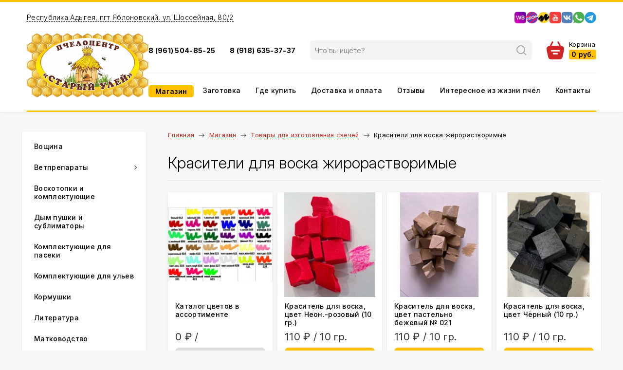

--- FILE ---
content_type: text/html; charset=utf-8
request_url: http://staruley.ru/magazin/vosk/krasiteli-dlya-voska-zhirorastvorimie
body_size: 65167
content:

<!DOCTYPE html>
<html lang="ru">

<head>
    
    <meta charset="utf-8" />
    <title>Красители для воска жирорастворимые</title>
    <meta name="description" content="" />
    <meta name="keywords" content="" />
    <meta http-equiv="X-UA-Compatible" content="IE=edge" />
    <meta name="viewport" content="width=device-width, initial-scale=1, maximum-scale=1" />
    <meta name="google-site-verification" content="9IXlbdLOz3so5ZcVg5UwoQuRsFR0ExZ3pV_FWO4P84g" />
    <!-- favicon-->
    <link rel="shortcut icon" href="/content/site/img/favicon/favicon.ico" type="image/x-icon">
    <link rel="icon" href="/content/site/img/favicon/favicon.ico" type="image/x-icon">

    <link rel="stylesheet" href="https://unpkg.com/swiper/swiper-bundle.min.css" />
    <link rel="stylesheet" href="/content/site/css/main.min.css" />
    <link rel="stylesheet" href="/content/site/css/new1404.css" />
    <link href="https://cdn.jsdelivr.net/npm/suggestions-jquery@21.6.0/dist/css/suggestions.min.css" rel="stylesheet" />
    <script src="//code.jivo.ru/widget/GGWPqMyKKk" async></script>
</head>

<body>
    <div class="loader">
        <img src="/content/site/img/loader/loader.svg" alt="" style="width:50px" />
    </div>

    <header class="header">
        <div class="container">

         <div class="header-top">
           
           <a href="/kontakti#map" class="header__adress">
              <span>Республика Адыгея, пгт Яблоновский, ул. Шоссейная, 80/2</span>
           </a>
           <div class="header__social">
            <ul>
                    <li>
                        <a href="https://www.wildberries.ru/brands/310853394-stariy-uley" rel="nofollow" target="_blank"
                           title="Старый улей на Wildberries">
                            <img src="/content/site/img/icons/wb.png" alt="">
                        </a>
                    </li>
                                    <li>
                        <a href="https://www.ozon.ru/seller/staryy-uley-1041340/products/?miniapp=seller_1041340" rel="nofollow" target="_blank"
                           title="Старый улей на Wildberries">
                            <img src="/content/site/img/icons/ozon.png" alt="">
                        </a>
                    </li>
                                    <li>
                        <a href="https://market.yandex.ru/business--staryi-ulei/80710611" rel="nofollow" target="_blank"
                           title="Старый улей на Wildberries">
                            <img src="/content/site/img/icons/ya.png" alt="">
                        </a>
                    </li>
                                    <li>
                        <a href="https://www.youtube.com/@staruley" rel="nofollow" target="_blank"
                           title="Старый улей на Youtube">
                            <img src="/content/site/img/icons/youtube.svg" alt="">
                        </a>
                    </li>
                                                    <li>
                        <a href="http://vk.com/staruley" rel="nofollow" target="_blank"
                           title="Старый улей Вконтакте">
                            <img src="/content/site/img/icons/vkontakte.svg" alt="">
                        </a>
                    </li>
                                    <li>
                        <a href="https://wa.me/79184173556" rel="nofollow" target="_blank"
                           title="Старый улей в WhatsApp">
                            <img src="/content/site/img/icons/whatsapp.svg" alt="">
                        </a>
                    </li>
                                    <li>
                        <a href="https://t.me/staruley_tg" rel="nofollow" target="_blank"
                           title="Старый улей в Telegram">
                            <img src="/content/site/img/icons/telegram.png" alt="">
                        </a>
                    </li>
            </ul>
       </div>
         </div>
          <div class="header__row">
            <div class="header__logo-wrapper">
                <a class="header__logo" href="/"><img src="/content/site/img/new-logo.png" alt="" /></a>
            </div>


            <div class="header__right">
           

              <div class="header__right-row">

                <div class="header__right-col">
                
                 <div class="header__contacts">
                    <a class="header__phone" href="tel:8 (961) 504-85-25">
                        <span>8 (961) 504-85-25</span>
                    </a>
                                           <a class="header__phone" href="tel:8 (918) 635-37-37">
                       <span>8 (918) 635-37-37</span>
                      </a>

                 
                    <div class="header__search">
                        <form action="/poisk" method="get">
                            <input autocomplete="off" name="query" type="text" placeholder="Что вы ищете?" class="js-autocomplete ui-autocomplete-input" />
                            <button>
                                <img src="/content/site/img/icons/search.svg" alt="">
                            </button>
                        </form>
                    </div>

                    <div class="header__cart" onclick="location.href='/oformlenie-zakaza';">
                   <svg xmlns="http://www.w3.org/2000/svg" version="1.1" viewBox="0 0 610.5 625"><path d="M394 2.6c12.3-6.2 27.4-1.2 33.5 11.2l73.4 146.7c45.1 3.5 73.4 12.3 91.7 34.9 30 37.1 18 93-5.9 204.8l-14.3 66.7c-16.2 75.7-24.3 113.6-51.9 135.9S454.3 625 376.8 625H233.5c-77.5 0-116.2 0-143.7-22.2s-35.6-60.1-51.9-135.9l-14.3-66.7C-.2 288.5-12.2 232.6 17.8 195.5c18.3-22.6 46.6-31.4 91.7-34.9l73.4-146.8c6.2-12.3 21.2-17.4 33.5-11.2 12.3 6.2 17.4 21.2 11.2 33.5l-61.2 122.3c16.1-.2 33.7-.2 52.9-.2h171.9c19.2 0 36.8 0 52.9.2L382.9 36.1c-6.2-12.3-1.2-27.4 11.2-33.5ZM146.9 325c0-13.8 11.2-25 25-25h266.7c13.8 0 25 11.2 25 25s-11.2 25-25 25H171.9c-13.8 0-25-11.2-25-25Zm91.7 75c-13.8 0-25 11.2-25 25s11.2 25 25 25h133.3c13.8 0 25-11.2 25-25s-11.2-25-25-25H238.6Z" style="fill-rule:evenodd"/></svg>
                   <div class="header__cart-content">
                    <div class="header__cart-name">Корзина</div>
                    <div class="header__cart-total"><span class="cart_count">0</span> руб.</div>
                   </div>
                    </div>
                 
                </div>

            

                  
               </div>

              </div>
           

              <div class="main-navigation">
                    <div class="nav-icon-wrap">
                        <div id="nav-icon"><span></span><span></span><span></span><span></span></div>
                    </div>
                    <ul class="main-navigation__list">
                            <li class="main-navigation__item main-navigation__item--active">
                                <a class="main-navigation__link" href="/magazin">Магазин</a>
                            </li>
                            <li class="main-navigation__item">
                                <a class="main-navigation__link" href="/zagotovka">Заготовка</a>
                            </li>
                            <li class="main-navigation__item">
                                <a class="main-navigation__link" href="/gde-kupitj">Где купить</a>
                            </li>
                            <li class="main-navigation__item">
                                <a class="main-navigation__link" href="/dostavka">Доставка и оплата</a>
                            </li>
                            <li class="main-navigation__item">
                                <a class="main-navigation__link" href="/otzivi">Отзывы</a>
                            </li>
                            <li class="main-navigation__item">
                                <a class="main-navigation__link" href="/interesnoe-iz-zhizni-pchyol">Интересное из жизни пчёл</a>
                            </li>
                            <li class="main-navigation__item">
                                <a class="main-navigation__link" href="/kontakti">Контакты</a>
                            </li>
                    </ul>
                </div>
              
                
              
            </div>
           </div>
        </div>
    </header>
    <div class="header-fixed">
     <div class="container">
      <div class="header-fixed__row">
        <a class="header-fixed__logo" href="/"><img src="/content/site/img/new-logo.png" alt="" /></a>
        
        <div class="header__contacts">
         <div class="header__search">
          <form action="/poisk" method="get">
              <input autocomplete="off" name="query" type="text" placeholder="Что вы ищете?" class="js-autocomplete ui-autocomplete-input" />
              <button>
                  <img src="/content/site/img/icons/search.svg" alt="">
              </button>
          </form>
      </div>
         <a class="header__phone" href="tel:8 (961) 504-85-25">
             <span>8 (961) 504-85-25</span>
         </a>
                     <a class="header__phone" href="tel:8 (918) 635-37-37">
            <span>8 (918) 635-37-37</span>
           </a>

      
       

         <div class="header__cart" onclick="location.href='/oformlenie-zakaza';">
        <svg xmlns="http://www.w3.org/2000/svg" version="1.1" viewBox="0 0 610.5 625"><path d="M394 2.6c12.3-6.2 27.4-1.2 33.5 11.2l73.4 146.7c45.1 3.5 73.4 12.3 91.7 34.9 30 37.1 18 93-5.9 204.8l-14.3 66.7c-16.2 75.7-24.3 113.6-51.9 135.9S454.3 625 376.8 625H233.5c-77.5 0-116.2 0-143.7-22.2s-35.6-60.1-51.9-135.9l-14.3-66.7C-.2 288.5-12.2 232.6 17.8 195.5c18.3-22.6 46.6-31.4 91.7-34.9l73.4-146.8c6.2-12.3 21.2-17.4 33.5-11.2 12.3 6.2 17.4 21.2 11.2 33.5l-61.2 122.3c16.1-.2 33.7-.2 52.9-.2h171.9c19.2 0 36.8 0 52.9.2L382.9 36.1c-6.2-12.3-1.2-27.4 11.2-33.5ZM146.9 325c0-13.8 11.2-25 25-25h266.7c13.8 0 25 11.2 25 25s-11.2 25-25 25H171.9c-13.8 0-25-11.2-25-25Zm91.7 75c-13.8 0-25 11.2-25 25s11.2 25 25 25h133.3c13.8 0 25-11.2 25-25s-11.2-25-25-25H238.6Z" style="fill-rule:evenodd"/></svg>
        <div class="header__cart-content">
         <div class="header__cart-name">Корзина</div>
         <div class="header__cart-total"><span class="cart_count">0</span> руб.</div>
        </div>
         </div>
      
     </div>
      </div>
     </div>
    </div>
    


<main role="main">
    <div class="container">
        <div class="row flex-column flex-lg-row">
            

<div class="sidebar js-sticky-block col-8 col-lg-2">
    <div class="navigation-block aside-block">
        <ul class="navigation-block__list">
                <li class="navigation-block__item">
                    <a class="navigation-block__link" href="/magazin/voschina-21696">Вощина</a>
                </li>
                <li class="navigation-block__item">
                    <a class="navigation-block__link" href="/magazin/lechenie-pchel">Ветпрепараты</a>
                        <ul>
                                <li><a class="navigation-block__link" href="/magazin/lechenie-pchel/protiv-varroatoza-i-akarapidoza">Варроатоз и акарапидоз</a></li>
                                <li><a class="navigation-block__link" href="/magazin/lechenie-pchel/dlya-borjbi-s-voskovoj-moljyu">Восковая моль</a></li>
                                <li><a class="navigation-block__link" href="/magazin/lechenie-pchel/protiv-gniljcovih-boleznej-nozematoza">Гнильцовые заболевания</a></li>
                                <li><a class="navigation-block__link" href="/magazin/lechenie-pchel/feromonnie-preparati">Приманка роёв</a></li>
                                <li><a class="navigation-block__link" href="/magazin/lechenie-pchel/korma-i-podkormki">Подкормка пчёл</a></li>
                                <li><a class="navigation-block__link" href="/magazin/lechenie-pchel/dezinfekciya-uljev-i-inventarya">Работа с пчёлами</a></li>
                        </ul>
                </li>
                <li class="navigation-block__item">
                    <a class="navigation-block__link" href="/magazin/voskotopki">Воскотопки и комплектующие</a>
                </li>
                <li class="navigation-block__item">
                    <a class="navigation-block__link" href="/magazin/dim-pushki-i-sublimatori">Дым пушки и сублиматоры</a>
                </li>
                <li class="navigation-block__item">
                    <a class="navigation-block__link" href="/magazin/komplektuyuschij-inventarj-dlya-paseki">Комплектующие для пасеки</a>
                </li>
                <li class="navigation-block__item">
                    <a class="navigation-block__link" href="/magazin/komplektuyuschie-dlya-uljev">Комплектующие для ульев</a>
                </li>
                <li class="navigation-block__item">
                    <a class="navigation-block__link" href="/magazin/kormushki">Кормушки</a>
                </li>
                <li class="navigation-block__item">
                    <a class="navigation-block__link" href="/magazin/literatura-po-pchelovodstvu">Литература</a>
                </li>
                <li class="navigation-block__item">
                    <a class="navigation-block__link" href="/magazin/matkovodstvo">Матководство</a>
                </li>
                <li class="navigation-block__item">
                    <a class="navigation-block__link" href="/magazin/medogonki">Медогонки и комплектующие</a>
                        <ul>
                                <li><a class="navigation-block__link" href="/magazin/medogonki/medogonki">Медогонки</a></li>
                                <li><a class="navigation-block__link" href="/magazin/medogonki/komplektuyuschie-k-medogonkam">Комплектующие к медогонкам</a></li>
                        </ul>
                </li>
                <li class="navigation-block__item">
                    <a class="navigation-block__link" href="/magazin/med">Мёд и продукты пчеловодства</a>
                </li>
                <li class="navigation-block__item">
                    <a class="navigation-block__link" href="/magazin/oborudovanie-dlya-paseki">Оборудование для пасеки</a>
                </li>
                <li class="navigation-block__item">
                    <a class="navigation-block__link" href="/magazin/rabota-s-myodom">Работа с мёдом</a>
                </li>
                <li class="navigation-block__item">
                    <a class="navigation-block__link" href="/magazin/ruchnoj-invetarj-dlya-raboti-na-paseke">Ручной инветарь для работы на пасеке</a>
                </li>
                <li class="navigation-block__item">
                    <a class="navigation-block__link" href="/magazin/ruchnoj-elektroinventarj">Ручной электроинвентарь</a>
                </li>
                <li class="navigation-block__item">
                    <a class="navigation-block__link" href="/magazin/sbor-pcheloprodukcii">Сбор пчелопродукции</a>
                </li>
                <li class="navigation-block__item">
                    <a class="navigation-block__link" href="/magazin/semena-medonosov">Семена</a>
                </li>
                <li class="navigation-block__item">
                    <a class="navigation-block__link" href="/magazin/specodezhda-i-shvejnie-izdeliya">Спецодежда и швейные изделия</a>
                        <ul>
                                <li><a class="navigation-block__link" href="/magazin/specodezhda-i-shvejnie-izdeliya/kostyumi-pchelovoda">Костюмы пчеловода</a></li>
                                <li><a class="navigation-block__link" href="/magazin/specodezhda-i-shvejnie-izdeliya/bryuki-pchelovoda">Брюки пчеловода</a></li>
                                <li><a class="navigation-block__link" href="/magazin/specodezhda-i-shvejnie-izdeliya/kurtki-pchelovoda">Куртки пчеловода</a></li>
                                <li><a class="navigation-block__link" href="/magazin/specodezhda-i-shvejnie-izdeliya/kombinezoni">Комбинезоны</a></li>
                                <li><a class="navigation-block__link" href="/magazin/specodezhda-i-shvejnie-izdeliya/narukavniki">Нарукавники</a></li>
                                <li><a class="navigation-block__link" href="/magazin/specodezhda-i-shvejnie-izdeliya/perchatki-pchelovodnie">Перчатки пчеловодные</a></li>
                                <li><a class="navigation-block__link" href="/magazin/specodezhda-i-shvejnie-izdeliya/podushki">Подушки</a></li>
                                <li><a class="navigation-block__link" href="/magazin/specodezhda-i-shvejnie-izdeliya/setki-licevie">Сетки лицевые</a></li>
                                <li><a class="navigation-block__link" href="/magazin/specodezhda-i-shvejnie-izdeliya/holstiki">Холстики</a></li>
                        </ul>
                </li>
                <li class="navigation-block__item">
                    <a class="navigation-block__link" href="/magazin/stolyarnie-izdeliya">Столярные изделия</a>
                </li>
                <li class="navigation-block__item">
                    <a class="navigation-block__link" href="/magazin/stoli-dlya-raspechatki-ramok">Столы для распечатки рамок</a>
                </li>
                <li class="navigation-block__item">
                    <a class="navigation-block__link" href="/magazin/banochki-dlya-myoda">Сувенирная продукция</a>
                        <ul>
                                <li><a class="navigation-block__link" href="/magazin/banochki-dlya-myoda/bochonki-dlya-myoda">Бочонки для мёда</a></li>
                                <li><a class="navigation-block__link" href="/magazin/banochki-dlya-myoda/bizhuteriya">Бижутерия</a></li>
                        </ul>
                </li>
                <li class="navigation-block__item">
                    <a class="navigation-block__link navigation-block__link--active" href="/magazin/vosk">Товары для изготовления свечей</a>
                        <ul>
                                <li><a class="navigation-block__link" href="/magazin/vosk/voschina-cvetnaya-dlya-izgotovleniya-svechej">Вощина ЦВЕТНАЯ ДЛЯ ИЗГОТОВЛЕНИЯ СВЕЧЕЙ</a></li>
                                <li><a class="navigation-block__link" href="/magazin/vosk/vosk-naturaljnij-pchelinij-okrashennij">Воск натуральный пчелиный, окрашенный </a></li>
                                <li><a class="navigation-block__link" href="/magazin/vosk/vosk-dlya-otliva-formovih-i-kontejnernih-svechej-aromasashe">Воск для  формовых и контейнерных свечей, аромасаше</a></li>
                                <li><a class="navigation-block__link" href="/magazin/vosk/banochki-dlya-svechej">Баночки для свечей и мёда</a></li>
                                <li><a class="navigation-block__link" href="/magazin/vosk/bumaga-tishjyu">Бумага Тишью </a></li>
                                <li><a class="navigation-block__link" href="/magazin/vosk/instrumenti-dlya-izgotovleniya-svechej">Инструменты для изготовления свечей</a></li>
                                <li><a class="navigation-block__link" href="/magazin/vosk/kraska-dlya-svechej">Краска для свечей CADENCE</a></li>
                                <li><a class="navigation-block__link navigation-block__link--active" href="/magazin/vosk/krasiteli-dlya-voska-zhirorastvorimie">Красители для воска жирорастворимые</a></li>
                                <li><a class="navigation-block__link" href="/magazin/vosk/nabori-dlya-sozdaniya-svechej">Наборы для создания свечей</a></li>
                                <li><a class="navigation-block__link" href="/magazin/vosk/otdushki-dlya-svechej">Отдушки для свечей</a></li>
                                <li><a class="navigation-block__link" href="/magazin/vosk/formi-dlya-svechej">Силиконовые формы для свечей</a></li>
                                <li><a class="navigation-block__link" href="/magazin/vosk/skorlupa-kokosa-dlya-svechej">Скорлупа кокоса для свечей</a></li>
                                <li><a class="navigation-block__link" href="/magazin/vosk/podsvechniki">Подсвечники</a></li>
                                <li><a class="navigation-block__link" href="/magazin/vosk/travi-i-suhocveti">Травы и Сухоцветы</a></li>
                                <li><a class="navigation-block__link" href="/magazin/vosk/upakovka">Упаковка</a></li>
                                <li><a class="navigation-block__link" href="/magazin/vosk/fitili-dlya-svechej">Фитили для свечей</a></li>
                        </ul>
                </li>
                <li class="navigation-block__item">
                    <a class="navigation-block__link" href="/magazin/ulji">Ульи</a>
                </li>
                <li class="navigation-block__item">
                    <a class="navigation-block__link" href="/magazin/elektroprivoda">Электропривода</a>
                </li>
        </ul>
    </div>
</div>
            <div class="content col-8 col-lg-6 order-1 order-lg-2">
                <div class="breadcrumbs">
    <a class="breadcrumbs__link" href="/">Главная</a>
        <span class="breadcrumbs__arrow"></span>
            <a class="breadcrumbs__link" href="/magazin">Магазин</a>
        <span class="breadcrumbs__arrow"></span>
            <a class="breadcrumbs__link" href="/magazin/vosk">Товары для изготовления свечей</a>
        <span class="breadcrumbs__arrow"></span>
            <span>Красители для воска жирорастворимые</span>
</div>
                <div class="page-title">
                    <h1 class="page-title__title">
                        Красители для воска жирорастворимые
                    </h1>
                </div>
                <div class="text catalog-text mb-20">
                    
                </div>
                <div class="catalog-row row" id="loadResult">
                    

        <div class="col-lg-2 col-md-2 col-sm-4 col-4">
            <a class="product-item" href="/magazin/vosk/krasiteli-dlya-voska-zhirorastvorimie/katalog-cvetov-v-assortimente">
                <span class="product-item__image">
                    <img src="/content/cms/files/28285.jpg?w=200&h=200&mode=auto"
                         alt="" />
                </span>
                <span class="product-item__content">
                    <span class="product-item__title">Каталог цветов в ассортименте</span><span class="product-item__bottom">
                        <span class="product-item__price">
                            <span>
                                0 ₽ /
                                
                            </span>
                        </span>
                            <div class="product-item__btn-empty">Нет в наличии</div>
                    </span>
                </span>
            </a>
        </div>
        <div class="col-lg-2 col-md-2 col-sm-4 col-4">
            <a class="product-item" href="/magazin/vosk/krasiteli-dlya-voska-zhirorastvorimie/krasitelj-dlya-voska-cvet-neon-rozovij-10-gr">
                <span class="product-item__image">
                    <img src="/content/cms/files/28007.jpeg?w=200&h=200&mode=auto"
                         alt="" />
                </span>
                <span class="product-item__content">
                    <span class="product-item__title">Краситель для воска, цвет Неон.-розовый (10 гр.)</span><span class="product-item__bottom">
                        <span class="product-item__price">
                            <span>
                                110 ₽ /
                                10 гр.
                            </span>
                        </span>
                            <div class="product-item__btn-buy in_basket red" data-item-id="28006">

                                    <svg xmlns="http://www.w3.org/2000/svg" version="1.1" viewBox="0 0 610.5 625"><path d="M394 2.6c12.3-6.2 27.4-1.2 33.5 11.2l73.4 146.7c45.1 3.5 73.4 12.3 91.7 34.9 30 37.1 18 93-5.9 204.8l-14.3 66.7c-16.2 75.7-24.3 113.6-51.9 135.9S454.3 625 376.8 625H233.5c-77.5 0-116.2 0-143.7-22.2s-35.6-60.1-51.9-135.9l-14.3-66.7C-.2 288.5-12.2 232.6 17.8 195.5c18.3-22.6 46.6-31.4 91.7-34.9l73.4-146.8c6.2-12.3 21.2-17.4 33.5-11.2 12.3 6.2 17.4 21.2 11.2 33.5l-61.2 122.3c16.1-.2 33.7-.2 52.9-.2h171.9c19.2 0 36.8 0 52.9.2L382.9 36.1c-6.2-12.3-1.2-27.4 11.2-33.5ZM146.9 325c0-13.8 11.2-25 25-25h266.7c13.8 0 25 11.2 25 25s-11.2 25-25 25H171.9c-13.8 0-25-11.2-25-25Zm91.7 75c-13.8 0-25 11.2-25 25s11.2 25 25 25h133.3c13.8 0 25-11.2 25-25s-11.2-25-25-25H238.6Z" style="fill-rule:evenodd" /></svg>
                                    <span>Купить</span>
                            </div>
                    </span>
                </span>
            </a>
        </div>
        <div class="col-lg-2 col-md-2 col-sm-4 col-4">
            <a class="product-item" href="/magazin/vosk/krasiteli-dlya-voska-zhirorastvorimie/krasitelj-dlya-voska-cvet-pasteljno-bezhevij-021">
                <span class="product-item__image">
                    <img src="/content/cms/files/28004.jpeg?w=200&h=200&mode=auto"
                         alt="" />
                </span>
                <span class="product-item__content">
                    <span class="product-item__title">Краситель для воска, цвет пастельно бежевый № 021</span><span class="product-item__bottom">
                        <span class="product-item__price">
                            <span>
                                110 ₽ /
                                10 гр.
                            </span>
                        </span>
                            <div class="product-item__btn-buy in_basket red" data-item-id="28003">

                                    <svg xmlns="http://www.w3.org/2000/svg" version="1.1" viewBox="0 0 610.5 625"><path d="M394 2.6c12.3-6.2 27.4-1.2 33.5 11.2l73.4 146.7c45.1 3.5 73.4 12.3 91.7 34.9 30 37.1 18 93-5.9 204.8l-14.3 66.7c-16.2 75.7-24.3 113.6-51.9 135.9S454.3 625 376.8 625H233.5c-77.5 0-116.2 0-143.7-22.2s-35.6-60.1-51.9-135.9l-14.3-66.7C-.2 288.5-12.2 232.6 17.8 195.5c18.3-22.6 46.6-31.4 91.7-34.9l73.4-146.8c6.2-12.3 21.2-17.4 33.5-11.2 12.3 6.2 17.4 21.2 11.2 33.5l-61.2 122.3c16.1-.2 33.7-.2 52.9-.2h171.9c19.2 0 36.8 0 52.9.2L382.9 36.1c-6.2-12.3-1.2-27.4 11.2-33.5ZM146.9 325c0-13.8 11.2-25 25-25h266.7c13.8 0 25 11.2 25 25s-11.2 25-25 25H171.9c-13.8 0-25-11.2-25-25Zm91.7 75c-13.8 0-25 11.2-25 25s11.2 25 25 25h133.3c13.8 0 25-11.2 25-25s-11.2-25-25-25H238.6Z" style="fill-rule:evenodd" /></svg>
                                    <span>Купить</span>
                            </div>
                    </span>
                </span>
            </a>
        </div>
        <div class="col-lg-2 col-md-2 col-sm-4 col-4">
            <a class="product-item" href="/magazin/vosk/krasiteli-dlya-voska-zhirorastvorimie/krasitelj-dlya-voska-cvet-chyornij-10-gr">
                <span class="product-item__image">
                    <img src="/content/cms/files/26390.jpeg?w=200&h=200&mode=auto"
                         alt="" />
                </span>
                <span class="product-item__content">
                    <span class="product-item__title">Краситель для воска, цвет Чёрный (10 гр.)</span><span class="product-item__bottom">
                        <span class="product-item__price">
                            <span>
                                110 ₽ /
                                10 гр.
                            </span>
                        </span>
                            <div class="product-item__btn-buy in_basket red" data-item-id="26389">

                                    <svg xmlns="http://www.w3.org/2000/svg" version="1.1" viewBox="0 0 610.5 625"><path d="M394 2.6c12.3-6.2 27.4-1.2 33.5 11.2l73.4 146.7c45.1 3.5 73.4 12.3 91.7 34.9 30 37.1 18 93-5.9 204.8l-14.3 66.7c-16.2 75.7-24.3 113.6-51.9 135.9S454.3 625 376.8 625H233.5c-77.5 0-116.2 0-143.7-22.2s-35.6-60.1-51.9-135.9l-14.3-66.7C-.2 288.5-12.2 232.6 17.8 195.5c18.3-22.6 46.6-31.4 91.7-34.9l73.4-146.8c6.2-12.3 21.2-17.4 33.5-11.2 12.3 6.2 17.4 21.2 11.2 33.5l-61.2 122.3c16.1-.2 33.7-.2 52.9-.2h171.9c19.2 0 36.8 0 52.9.2L382.9 36.1c-6.2-12.3-1.2-27.4 11.2-33.5ZM146.9 325c0-13.8 11.2-25 25-25h266.7c13.8 0 25 11.2 25 25s-11.2 25-25 25H171.9c-13.8 0-25-11.2-25-25Zm91.7 75c-13.8 0-25 11.2-25 25s11.2 25 25 25h133.3c13.8 0 25-11.2 25-25s-11.2-25-25-25H238.6Z" style="fill-rule:evenodd" /></svg>
                                    <span>Купить</span>
                            </div>
                    </span>
                </span>
            </a>
        </div>
        <div class="col-lg-2 col-md-2 col-sm-4 col-4">
            <a class="product-item" href="/magazin/vosk/krasiteli-dlya-voska-zhirorastvorimie/krasitelj-dlya-voska-cvet-svetlo-zhyoltij-10-gr">
                <span class="product-item__image">
                    <img src="/content/cms/files/28005.jpeg?w=200&h=200&mode=auto"
                         alt="" />
                </span>
                <span class="product-item__content">
                    <span class="product-item__title">Краситель для воска, цвет Светло-жёлтый  (10 гр.)</span><span class="product-item__bottom">
                        <span class="product-item__price">
                            <span>
                                110 ₽ /
                                10 гр.
                            </span>
                        </span>
                            <div class="product-item__btn-buy in_basket red" data-item-id="26387">

                                    <svg xmlns="http://www.w3.org/2000/svg" version="1.1" viewBox="0 0 610.5 625"><path d="M394 2.6c12.3-6.2 27.4-1.2 33.5 11.2l73.4 146.7c45.1 3.5 73.4 12.3 91.7 34.9 30 37.1 18 93-5.9 204.8l-14.3 66.7c-16.2 75.7-24.3 113.6-51.9 135.9S454.3 625 376.8 625H233.5c-77.5 0-116.2 0-143.7-22.2s-35.6-60.1-51.9-135.9l-14.3-66.7C-.2 288.5-12.2 232.6 17.8 195.5c18.3-22.6 46.6-31.4 91.7-34.9l73.4-146.8c6.2-12.3 21.2-17.4 33.5-11.2 12.3 6.2 17.4 21.2 11.2 33.5l-61.2 122.3c16.1-.2 33.7-.2 52.9-.2h171.9c19.2 0 36.8 0 52.9.2L382.9 36.1c-6.2-12.3-1.2-27.4 11.2-33.5ZM146.9 325c0-13.8 11.2-25 25-25h266.7c13.8 0 25 11.2 25 25s-11.2 25-25 25H171.9c-13.8 0-25-11.2-25-25Zm91.7 75c-13.8 0-25 11.2-25 25s11.2 25 25 25h133.3c13.8 0 25-11.2 25-25s-11.2-25-25-25H238.6Z" style="fill-rule:evenodd" /></svg>
                                    <span>Купить</span>
                            </div>
                    </span>
                </span>
            </a>
        </div>
        <div class="col-lg-2 col-md-2 col-sm-4 col-4">
            <a class="product-item" href="/magazin/vosk/krasiteli-dlya-voska-zhirorastvorimie/krasitelj-dlya-voska-cvet-yarko-zhyoltij-10-gr">
                <span class="product-item__image">
                    <img src="/content/cms/files/26386.jpeg?w=200&h=200&mode=auto"
                         alt="" />
                </span>
                <span class="product-item__content">
                    <span class="product-item__title">Краситель для воска, цвет Неон-жёлтый (10 гр.)</span><span class="product-item__bottom">
                        <span class="product-item__price">
                            <span>
                                110 ₽ /
                                10 гр.
                            </span>
                        </span>
                            <div class="product-item__btn-buy in_basket red" data-item-id="26385">

                                    <svg xmlns="http://www.w3.org/2000/svg" version="1.1" viewBox="0 0 610.5 625"><path d="M394 2.6c12.3-6.2 27.4-1.2 33.5 11.2l73.4 146.7c45.1 3.5 73.4 12.3 91.7 34.9 30 37.1 18 93-5.9 204.8l-14.3 66.7c-16.2 75.7-24.3 113.6-51.9 135.9S454.3 625 376.8 625H233.5c-77.5 0-116.2 0-143.7-22.2s-35.6-60.1-51.9-135.9l-14.3-66.7C-.2 288.5-12.2 232.6 17.8 195.5c18.3-22.6 46.6-31.4 91.7-34.9l73.4-146.8c6.2-12.3 21.2-17.4 33.5-11.2 12.3 6.2 17.4 21.2 11.2 33.5l-61.2 122.3c16.1-.2 33.7-.2 52.9-.2h171.9c19.2 0 36.8 0 52.9.2L382.9 36.1c-6.2-12.3-1.2-27.4 11.2-33.5ZM146.9 325c0-13.8 11.2-25 25-25h266.7c13.8 0 25 11.2 25 25s-11.2 25-25 25H171.9c-13.8 0-25-11.2-25-25Zm91.7 75c-13.8 0-25 11.2-25 25s11.2 25 25 25h133.3c13.8 0 25-11.2 25-25s-11.2-25-25-25H238.6Z" style="fill-rule:evenodd" /></svg>
                                    <span>Купить</span>
                            </div>
                    </span>
                </span>
            </a>
        </div>
        <div class="col-lg-2 col-md-2 col-sm-4 col-4">
            <a class="product-item" href="/magazin/vosk/krasiteli-dlya-voska-zhirorastvorimie/krasitelj-dlya-voska-cvet-pasteljno-rozovij-10-gr">
                <span class="product-item__image">
                    <img src="/content/cms/files/26384.jpeg?w=200&h=200&mode=auto"
                         alt="" />
                </span>
                <span class="product-item__content">
                    <span class="product-item__title">Краситель для воска, цвет Пастельно-розовый (10 гр.)</span><span class="product-item__bottom">
                        <span class="product-item__price">
                            <span>
                                110 ₽ /
                                10 гр.
                            </span>
                        </span>
                            <div class="product-item__btn-empty">Нет в наличии</div>
                    </span>
                </span>
            </a>
        </div>
        <div class="col-lg-2 col-md-2 col-sm-4 col-4">
            <a class="product-item" href="/magazin/vosk/krasiteli-dlya-voska-zhirorastvorimie/krasitelj-dlya-voska-cvet-korichnevij-10-gr">
                <span class="product-item__image">
                    <img src="/content/cms/files/26382.jpeg?w=200&h=200&mode=auto"
                         alt="" />
                </span>
                <span class="product-item__content">
                    <span class="product-item__title">Краситель для воска, цвет Коричневый (10 гр.)</span><span class="product-item__bottom">
                        <span class="product-item__price">
                            <span>
                                110 ₽ /
                                10 гр.
                            </span>
                        </span>
                            <div class="product-item__btn-buy in_basket red" data-item-id="26381">

                                    <svg xmlns="http://www.w3.org/2000/svg" version="1.1" viewBox="0 0 610.5 625"><path d="M394 2.6c12.3-6.2 27.4-1.2 33.5 11.2l73.4 146.7c45.1 3.5 73.4 12.3 91.7 34.9 30 37.1 18 93-5.9 204.8l-14.3 66.7c-16.2 75.7-24.3 113.6-51.9 135.9S454.3 625 376.8 625H233.5c-77.5 0-116.2 0-143.7-22.2s-35.6-60.1-51.9-135.9l-14.3-66.7C-.2 288.5-12.2 232.6 17.8 195.5c18.3-22.6 46.6-31.4 91.7-34.9l73.4-146.8c6.2-12.3 21.2-17.4 33.5-11.2 12.3 6.2 17.4 21.2 11.2 33.5l-61.2 122.3c16.1-.2 33.7-.2 52.9-.2h171.9c19.2 0 36.8 0 52.9.2L382.9 36.1c-6.2-12.3-1.2-27.4 11.2-33.5ZM146.9 325c0-13.8 11.2-25 25-25h266.7c13.8 0 25 11.2 25 25s-11.2 25-25 25H171.9c-13.8 0-25-11.2-25-25Zm91.7 75c-13.8 0-25 11.2-25 25s11.2 25 25 25h133.3c13.8 0 25-11.2 25-25s-11.2-25-25-25H238.6Z" style="fill-rule:evenodd" /></svg>
                                    <span>Купить</span>
                            </div>
                    </span>
                </span>
            </a>
        </div>
        <div class="col-lg-2 col-md-2 col-sm-4 col-4">
            <a class="product-item" href="/magazin/vosk/krasiteli-dlya-voska-zhirorastvorimie/krasitelj-dlya-voska-cvet-zelyonaya-trava-10-gr">
                <span class="product-item__image">
                    <img src="/content/cms/files/28001.jpeg?w=200&h=200&mode=auto"
                         alt="" />
                </span>
                <span class="product-item__content">
                    <span class="product-item__title">Краситель для воска, цвет Зелёная трава </span><span class="product-item__bottom">
                        <span class="product-item__price">
                            <span>
                                110 ₽ /
                                10 гр.
                            </span>
                        </span>
                            <div class="product-item__btn-buy in_basket red" data-item-id="26361">

                                    <svg xmlns="http://www.w3.org/2000/svg" version="1.1" viewBox="0 0 610.5 625"><path d="M394 2.6c12.3-6.2 27.4-1.2 33.5 11.2l73.4 146.7c45.1 3.5 73.4 12.3 91.7 34.9 30 37.1 18 93-5.9 204.8l-14.3 66.7c-16.2 75.7-24.3 113.6-51.9 135.9S454.3 625 376.8 625H233.5c-77.5 0-116.2 0-143.7-22.2s-35.6-60.1-51.9-135.9l-14.3-66.7C-.2 288.5-12.2 232.6 17.8 195.5c18.3-22.6 46.6-31.4 91.7-34.9l73.4-146.8c6.2-12.3 21.2-17.4 33.5-11.2 12.3 6.2 17.4 21.2 11.2 33.5l-61.2 122.3c16.1-.2 33.7-.2 52.9-.2h171.9c19.2 0 36.8 0 52.9.2L382.9 36.1c-6.2-12.3-1.2-27.4 11.2-33.5ZM146.9 325c0-13.8 11.2-25 25-25h266.7c13.8 0 25 11.2 25 25s-11.2 25-25 25H171.9c-13.8 0-25-11.2-25-25Zm91.7 75c-13.8 0-25 11.2-25 25s11.2 25 25 25h133.3c13.8 0 25-11.2 25-25s-11.2-25-25-25H238.6Z" style="fill-rule:evenodd" /></svg>
                                    <span>Купить</span>
                            </div>
                    </span>
                </span>
            </a>
        </div>
        <div class="col-lg-2 col-md-2 col-sm-4 col-4">
            <a class="product-item" href="/magazin/vosk/krasiteli-dlya-voska-zhirorastvorimie/krasitelj-dlya-voska-cvet-fioletovij-10-gr">
                <span class="product-item__image">
                    <img src="/content/cms/files/28008.jpeg?w=200&h=200&mode=auto"
                         alt="" />
                </span>
                <span class="product-item__content">
                    <span class="product-item__title">Краситель для воска, цвет Фиолетовый (10 гр.)</span><span class="product-item__bottom">
                        <span class="product-item__price">
                            <span>
                                110 ₽ /
                                10 гр.
                            </span>
                        </span>
                            <div class="product-item__btn-buy in_basket red" data-item-id="26377">

                                    <svg xmlns="http://www.w3.org/2000/svg" version="1.1" viewBox="0 0 610.5 625"><path d="M394 2.6c12.3-6.2 27.4-1.2 33.5 11.2l73.4 146.7c45.1 3.5 73.4 12.3 91.7 34.9 30 37.1 18 93-5.9 204.8l-14.3 66.7c-16.2 75.7-24.3 113.6-51.9 135.9S454.3 625 376.8 625H233.5c-77.5 0-116.2 0-143.7-22.2s-35.6-60.1-51.9-135.9l-14.3-66.7C-.2 288.5-12.2 232.6 17.8 195.5c18.3-22.6 46.6-31.4 91.7-34.9l73.4-146.8c6.2-12.3 21.2-17.4 33.5-11.2 12.3 6.2 17.4 21.2 11.2 33.5l-61.2 122.3c16.1-.2 33.7-.2 52.9-.2h171.9c19.2 0 36.8 0 52.9.2L382.9 36.1c-6.2-12.3-1.2-27.4 11.2-33.5ZM146.9 325c0-13.8 11.2-25 25-25h266.7c13.8 0 25 11.2 25 25s-11.2 25-25 25H171.9c-13.8 0-25-11.2-25-25Zm91.7 75c-13.8 0-25 11.2-25 25s11.2 25 25 25h133.3c13.8 0 25-11.2 25-25s-11.2-25-25-25H238.6Z" style="fill-rule:evenodd" /></svg>
                                    <span>Купить</span>
                            </div>
                    </span>
                </span>
            </a>
        </div>
        <div class="col-lg-2 col-md-2 col-sm-4 col-4">
            <a class="product-item" href="/magazin/vosk/krasiteli-dlya-voska-zhirorastvorimie/krasitelj-dlya-voska-cvet-krasnij-10-gr">
                <span class="product-item__image">
                    <img src="/content/cms/files/26376.jpeg?w=200&h=200&mode=auto"
                         alt="         304" />
                </span>
                <span class="product-item__content">
                    <span class="product-item__title">Краситель для воска, цвет Красный (10 гр.)</span><span class="product-item__bottom">
                        <span class="product-item__price">
                            <span>
                                110 ₽ /
                                10 гр.
                            </span>
                        </span>
                            <div class="product-item__btn-buy in_basket red" data-item-id="26375">

                                    <svg xmlns="http://www.w3.org/2000/svg" version="1.1" viewBox="0 0 610.5 625"><path d="M394 2.6c12.3-6.2 27.4-1.2 33.5 11.2l73.4 146.7c45.1 3.5 73.4 12.3 91.7 34.9 30 37.1 18 93-5.9 204.8l-14.3 66.7c-16.2 75.7-24.3 113.6-51.9 135.9S454.3 625 376.8 625H233.5c-77.5 0-116.2 0-143.7-22.2s-35.6-60.1-51.9-135.9l-14.3-66.7C-.2 288.5-12.2 232.6 17.8 195.5c18.3-22.6 46.6-31.4 91.7-34.9l73.4-146.8c6.2-12.3 21.2-17.4 33.5-11.2 12.3 6.2 17.4 21.2 11.2 33.5l-61.2 122.3c16.1-.2 33.7-.2 52.9-.2h171.9c19.2 0 36.8 0 52.9.2L382.9 36.1c-6.2-12.3-1.2-27.4 11.2-33.5ZM146.9 325c0-13.8 11.2-25 25-25h266.7c13.8 0 25 11.2 25 25s-11.2 25-25 25H171.9c-13.8 0-25-11.2-25-25Zm91.7 75c-13.8 0-25 11.2-25 25s11.2 25 25 25h133.3c13.8 0 25-11.2 25-25s-11.2-25-25-25H238.6Z" style="fill-rule:evenodd" /></svg>
                                    <span>Купить</span>
                            </div>
                    </span>
                </span>
            </a>
        </div>
        <div class="col-lg-2 col-md-2 col-sm-4 col-4">
            <a class="product-item" href="/magazin/vosk/krasiteli-dlya-voska-zhirorastvorimie/krasitelj-dlya-voska-cvet-oranzhevij-10-gr">
                <span class="product-item__image">
                    <img src="/content/cms/files/26374.jpeg?w=200&h=200&mode=auto"
                         alt="" />
                </span>
                <span class="product-item__content">
                    <span class="product-item__title">Краситель для воска, цвет Оранжевый (10 гр.)</span><span class="product-item__bottom">
                        <span class="product-item__price">
                            <span>
                                110 ₽ /
                                10 гр.
                            </span>
                        </span>
                            <div class="product-item__btn-buy in_basket red" data-item-id="26373">

                                    <svg xmlns="http://www.w3.org/2000/svg" version="1.1" viewBox="0 0 610.5 625"><path d="M394 2.6c12.3-6.2 27.4-1.2 33.5 11.2l73.4 146.7c45.1 3.5 73.4 12.3 91.7 34.9 30 37.1 18 93-5.9 204.8l-14.3 66.7c-16.2 75.7-24.3 113.6-51.9 135.9S454.3 625 376.8 625H233.5c-77.5 0-116.2 0-143.7-22.2s-35.6-60.1-51.9-135.9l-14.3-66.7C-.2 288.5-12.2 232.6 17.8 195.5c18.3-22.6 46.6-31.4 91.7-34.9l73.4-146.8c6.2-12.3 21.2-17.4 33.5-11.2 12.3 6.2 17.4 21.2 11.2 33.5l-61.2 122.3c16.1-.2 33.7-.2 52.9-.2h171.9c19.2 0 36.8 0 52.9.2L382.9 36.1c-6.2-12.3-1.2-27.4 11.2-33.5ZM146.9 325c0-13.8 11.2-25 25-25h266.7c13.8 0 25 11.2 25 25s-11.2 25-25 25H171.9c-13.8 0-25-11.2-25-25Zm91.7 75c-13.8 0-25 11.2-25 25s11.2 25 25 25h133.3c13.8 0 25-11.2 25-25s-11.2-25-25-25H238.6Z" style="fill-rule:evenodd" /></svg>
                                    <span>Купить</span>
                            </div>
                    </span>
                </span>
            </a>
        </div>
        <div class="col-lg-2 col-md-2 col-sm-4 col-4">
            <a class="product-item" href="/magazin/vosk/krasiteli-dlya-voska-zhirorastvorimie/krasitelj-dlya-voska-cvet-nebesno-goluboj-10-gr">
                <span class="product-item__image">
                    <img src="/content/cms/files/26372.jpeg?w=200&h=200&mode=auto"
                         alt="" />
                </span>
                <span class="product-item__content">
                    <span class="product-item__title">Краска для воска, цвет Небесно-Голубой (10 гр.)</span><span class="product-item__bottom">
                        <span class="product-item__price">
                            <span>
                                110 ₽ /
                                10гр.
                            </span>
                        </span>
                            <div class="product-item__btn-buy in_basket red" data-item-id="26371">

                                    <svg xmlns="http://www.w3.org/2000/svg" version="1.1" viewBox="0 0 610.5 625"><path d="M394 2.6c12.3-6.2 27.4-1.2 33.5 11.2l73.4 146.7c45.1 3.5 73.4 12.3 91.7 34.9 30 37.1 18 93-5.9 204.8l-14.3 66.7c-16.2 75.7-24.3 113.6-51.9 135.9S454.3 625 376.8 625H233.5c-77.5 0-116.2 0-143.7-22.2s-35.6-60.1-51.9-135.9l-14.3-66.7C-.2 288.5-12.2 232.6 17.8 195.5c18.3-22.6 46.6-31.4 91.7-34.9l73.4-146.8c6.2-12.3 21.2-17.4 33.5-11.2 12.3 6.2 17.4 21.2 11.2 33.5l-61.2 122.3c16.1-.2 33.7-.2 52.9-.2h171.9c19.2 0 36.8 0 52.9.2L382.9 36.1c-6.2-12.3-1.2-27.4 11.2-33.5ZM146.9 325c0-13.8 11.2-25 25-25h266.7c13.8 0 25 11.2 25 25s-11.2 25-25 25H171.9c-13.8 0-25-11.2-25-25Zm91.7 75c-13.8 0-25 11.2-25 25s11.2 25 25 25h133.3c13.8 0 25-11.2 25-25s-11.2-25-25-25H238.6Z" style="fill-rule:evenodd" /></svg>
                                    <span>Купить</span>
                            </div>
                    </span>
                </span>
            </a>
        </div>
        <div class="col-lg-2 col-md-2 col-sm-4 col-4">
            <a class="product-item" href="/magazin/vosk/krasiteli-dlya-voska-zhirorastvorimie/krasitelj-dlya-voska-cvet-belij-10-gr">
                <span class="product-item__image">
                    <img src="/content/cms/files/28432.jpg?w=200&h=200&mode=auto"
                         alt="" />
                </span>
                <span class="product-item__content">
                    <span class="product-item__title">Краситель для воска, цвет Белый (10 гр.)</span><span class="product-item__bottom">
                        <span class="product-item__price">
                            <span>
                                110 ₽ /
                                10 гр.
                            </span>
                        </span>
                            <div class="product-item__btn-buy in_basket red" data-item-id="26369">

                                    <svg xmlns="http://www.w3.org/2000/svg" version="1.1" viewBox="0 0 610.5 625"><path d="M394 2.6c12.3-6.2 27.4-1.2 33.5 11.2l73.4 146.7c45.1 3.5 73.4 12.3 91.7 34.9 30 37.1 18 93-5.9 204.8l-14.3 66.7c-16.2 75.7-24.3 113.6-51.9 135.9S454.3 625 376.8 625H233.5c-77.5 0-116.2 0-143.7-22.2s-35.6-60.1-51.9-135.9l-14.3-66.7C-.2 288.5-12.2 232.6 17.8 195.5c18.3-22.6 46.6-31.4 91.7-34.9l73.4-146.8c6.2-12.3 21.2-17.4 33.5-11.2 12.3 6.2 17.4 21.2 11.2 33.5l-61.2 122.3c16.1-.2 33.7-.2 52.9-.2h171.9c19.2 0 36.8 0 52.9.2L382.9 36.1c-6.2-12.3-1.2-27.4 11.2-33.5ZM146.9 325c0-13.8 11.2-25 25-25h266.7c13.8 0 25 11.2 25 25s-11.2 25-25 25H171.9c-13.8 0-25-11.2-25-25Zm91.7 75c-13.8 0-25 11.2-25 25s11.2 25 25 25h133.3c13.8 0 25-11.2 25-25s-11.2-25-25-25H238.6Z" style="fill-rule:evenodd" /></svg>
                                    <span>Купить</span>
                            </div>
                    </span>
                </span>
            </a>
        </div>
        <div class="col-lg-2 col-md-2 col-sm-4 col-4">
            <a class="product-item" href="/magazin/vosk/krasiteli-dlya-voska-zhirorastvorimie/krasitelj-dlya-voska-cvet-sinij-10-gr">
                <span class="product-item__image">
                    <img src="/content/cms/files/26368.jpeg?w=200&h=200&mode=auto"
                         alt=" номер 508 синий" />
                </span>
                <span class="product-item__content">
                    <span class="product-item__title">Краситель для воска, цвет Синий </span><span class="product-item__bottom">
                        <span class="product-item__price">
                            <span>
                                110 ₽ /
                                10 гр.
                            </span>
                        </span>
                            <div class="product-item__btn-buy in_basket red" data-item-id="26367">

                                    <svg xmlns="http://www.w3.org/2000/svg" version="1.1" viewBox="0 0 610.5 625"><path d="M394 2.6c12.3-6.2 27.4-1.2 33.5 11.2l73.4 146.7c45.1 3.5 73.4 12.3 91.7 34.9 30 37.1 18 93-5.9 204.8l-14.3 66.7c-16.2 75.7-24.3 113.6-51.9 135.9S454.3 625 376.8 625H233.5c-77.5 0-116.2 0-143.7-22.2s-35.6-60.1-51.9-135.9l-14.3-66.7C-.2 288.5-12.2 232.6 17.8 195.5c18.3-22.6 46.6-31.4 91.7-34.9l73.4-146.8c6.2-12.3 21.2-17.4 33.5-11.2 12.3 6.2 17.4 21.2 11.2 33.5l-61.2 122.3c16.1-.2 33.7-.2 52.9-.2h171.9c19.2 0 36.8 0 52.9.2L382.9 36.1c-6.2-12.3-1.2-27.4 11.2-33.5ZM146.9 325c0-13.8 11.2-25 25-25h266.7c13.8 0 25 11.2 25 25s-11.2 25-25 25H171.9c-13.8 0-25-11.2-25-25Zm91.7 75c-13.8 0-25 11.2-25 25s11.2 25 25 25h133.3c13.8 0 25-11.2 25-25s-11.2-25-25-25H238.6Z" style="fill-rule:evenodd" /></svg>
                                    <span>Купить</span>
                            </div>
                    </span>
                </span>
            </a>
        </div>
        <div class="col-lg-2 col-md-2 col-sm-4 col-4">
            <a class="product-item" href="/magazin/vosk/krasiteli-dlya-voska-zhirorastvorimie/krasitelj-dlya-voska-cvet-klassicheskij-zelyonij-10-gr">
                <span class="product-item__image">
                    <img src="/content/cms/files/26366.jpeg?w=200&h=200&mode=auto"
                         alt="" />
                </span>
                <span class="product-item__content">
                    <span class="product-item__title">Краситель для воска, цвет Классический Зелёный </span><span class="product-item__bottom">
                        <span class="product-item__price">
                            <span>
                                110 ₽ /
                                10 гр.
                            </span>
                        </span>
                            <div class="product-item__btn-buy in_basket red" data-item-id="26365">

                                    <svg xmlns="http://www.w3.org/2000/svg" version="1.1" viewBox="0 0 610.5 625"><path d="M394 2.6c12.3-6.2 27.4-1.2 33.5 11.2l73.4 146.7c45.1 3.5 73.4 12.3 91.7 34.9 30 37.1 18 93-5.9 204.8l-14.3 66.7c-16.2 75.7-24.3 113.6-51.9 135.9S454.3 625 376.8 625H233.5c-77.5 0-116.2 0-143.7-22.2s-35.6-60.1-51.9-135.9l-14.3-66.7C-.2 288.5-12.2 232.6 17.8 195.5c18.3-22.6 46.6-31.4 91.7-34.9l73.4-146.8c6.2-12.3 21.2-17.4 33.5-11.2 12.3 6.2 17.4 21.2 11.2 33.5l-61.2 122.3c16.1-.2 33.7-.2 52.9-.2h171.9c19.2 0 36.8 0 52.9.2L382.9 36.1c-6.2-12.3-1.2-27.4 11.2-33.5ZM146.9 325c0-13.8 11.2-25 25-25h266.7c13.8 0 25 11.2 25 25s-11.2 25-25 25H171.9c-13.8 0-25-11.2-25-25Zm91.7 75c-13.8 0-25 11.2-25 25s11.2 25 25 25h133.3c13.8 0 25-11.2 25-25s-11.2-25-25-25H238.6Z" style="fill-rule:evenodd" /></svg>
                                    <span>Купить</span>
                            </div>
                    </span>
                </span>
            </a>
        </div>

                </div>
                <div id="loadStats" data-url="/magazin/vosk/krasiteli-dlya-voska-zhirorastvorimie" data-query="" data-page="1" data-total-pages="2" data-total-items="17" data-size="16" data-sort="0">Показано 16 из 17</div>

                <div class="text catalog-text">
                    
                </div>

            </div>
        </div>
    </div>
</main>

    <footer class="footer">
        <div class="container">
            <div class="footer__top">
                <a class="footer__logo" href="/"><img src="/content/site/img/new-logo.png" alt="" /></a>
                <ul class="footer__navigation">
                        <li><a href="/publichnaya-oferta">Публичная оферта</a></li>
                        <li><a href="/politika-konfidencialjnosti">Политика конфиденциальности</a></li>
                        <li><a href="/poljzovateljskoe-soglashenie">Пользовательское соглашение</a></li>
                </ul>
                <div class="footer__contacts">
                    <a class="footer__phone" href="tel:8 (961) 504-85-25">
                        <svg width="25" height="25" viewBox="0 0 20 20">
                            <path d="M17.894 8.897c-1.041 0-2.928-0.375-3.516-0.963-0.361-0.361-0.446-0.813-0.515-1.177-0.085-0.448-0.136-0.581-0.332-0.666-0.902-0.388-2.196-0.61-3.551-0.61-1.34 0-2.62 0.219-3.512 0.6-0.194 0.083-0.244 0.216-0.327 0.663-0.068 0.365-0.152 0.819-0.512 1.179-0.328 0.328-1.015 0.554-1.533 0.685-0.668 0.169-1.384 0.267-1.963 0.267-0.664 0-1.113-0.126-1.372-0.386-0.391-0.391-0.641-0.926-0.685-1.467-0.037-0.456 0.051-1.132 0.68-1.762 1.022-1.022 2.396-1.819 4.086-2.368 1.554-0.506 3.322-0.773 5.114-0.773 1.804 0 3.587 0.27 5.156 0.782 1.705 0.556 3.093 1.361 4.124 2.393 1.050 1.050 0.79 2.443 0.012 3.221-0.257 0.257-0.7 0.382-1.354 0.382zM9.98 4.481c1.507 0 2.908 0.246 3.946 0.691 0.713 0.306 0.833 0.938 0.92 1.398 0.052 0.275 0.097 0.513 0.24 0.656 0.252 0.252 1.706 0.671 2.809 0.671 0.481 0 0.633-0.082 0.652-0.094 0.31-0.314 0.698-1.086-0.017-1.802-1.805-1.805-5.010-2.882-8.574-2.882-3.535 0-6.709 1.065-8.493 2.848-0.288 0.288-0.42 0.616-0.391 0.974 0.025 0.302 0.17 0.614 0.39 0.836 0.019 0.012 0.173 0.098 0.67 0.098 1.098 0 2.541-0.411 2.789-0.659 0.141-0.141 0.185-0.379 0.236-0.654 0.086-0.462 0.203-1.095 0.917-1.4 1.026-0.439 2.413-0.68 3.905-0.68z">
                            </path>
                            <path d="M16.5 18h-13c-0.671 0-1.29-0.264-1.743-0.743s-0.682-1.112-0.645-1.782c0.004-0.077 0.118-1.901 1.27-3.739 0.682-1.088 1.586-1.955 2.686-2.577 1.361-0.769 3.020-1.159 4.932-1.159s3.571 0.39 4.932 1.159c1.101 0.622 2.005 1.489 2.686 2.577 1.152 1.839 1.266 3.663 1.27 3.739 0.037 0.67-0.192 1.303-0.645 1.782s-1.072 0.743-1.743 0.743zM10 9c-3.117 0-5.388 1.088-6.749 3.233-1.030 1.623-1.139 3.282-1.14 3.299-0.022 0.392 0.111 0.761 0.373 1.038s0.623 0.43 1.017 0.43h13c0.393 0 0.754-0.153 1.017-0.43s0.395-0.646 0.373-1.039c-0.001-0.016-0.111-1.675-1.14-3.298-1.362-2.145-3.633-3.233-6.749-3.233z">
                            </path>
                            <path d="M10 16c-1.654 0-3-1.346-3-3s1.346-3 3-3 3 1.346 3 3-1.346 3-3 3zM10 11c-1.103 0-2 0.897-2 2s0.897 2 2 2c1.103 0 2-0.897 2-2s-0.897-2-2-2z">
                            </path>
                        </svg><span>8 (961) 504-85-25</span>
                    </a>
                    <a class="footer__phone" href="tel:8 (918) 635-37-37">
                        <svg width="25" height="25" viewBox="0 0 20 20">
                            <path d="M17.894 8.897c-1.041 0-2.928-0.375-3.516-0.963-0.361-0.361-0.446-0.813-0.515-1.177-0.085-0.448-0.136-0.581-0.332-0.666-0.902-0.388-2.196-0.61-3.551-0.61-1.34 0-2.62 0.219-3.512 0.6-0.194 0.083-0.244 0.216-0.327 0.663-0.068 0.365-0.152 0.819-0.512 1.179-0.328 0.328-1.015 0.554-1.533 0.685-0.668 0.169-1.384 0.267-1.963 0.267-0.664 0-1.113-0.126-1.372-0.386-0.391-0.391-0.641-0.926-0.685-1.467-0.037-0.456 0.051-1.132 0.68-1.762 1.022-1.022 2.396-1.819 4.086-2.368 1.554-0.506 3.322-0.773 5.114-0.773 1.804 0 3.587 0.27 5.156 0.782 1.705 0.556 3.093 1.361 4.124 2.393 1.050 1.050 0.79 2.443 0.012 3.221-0.257 0.257-0.7 0.382-1.354 0.382zM9.98 4.481c1.507 0 2.908 0.246 3.946 0.691 0.713 0.306 0.833 0.938 0.92 1.398 0.052 0.275 0.097 0.513 0.24 0.656 0.252 0.252 1.706 0.671 2.809 0.671 0.481 0 0.633-0.082 0.652-0.094 0.31-0.314 0.698-1.086-0.017-1.802-1.805-1.805-5.010-2.882-8.574-2.882-3.535 0-6.709 1.065-8.493 2.848-0.288 0.288-0.42 0.616-0.391 0.974 0.025 0.302 0.17 0.614 0.39 0.836 0.019 0.012 0.173 0.098 0.67 0.098 1.098 0 2.541-0.411 2.789-0.659 0.141-0.141 0.185-0.379 0.236-0.654 0.086-0.462 0.203-1.095 0.917-1.4 1.026-0.439 2.413-0.68 3.905-0.68z">
                            </path>
                            <path d="M16.5 18h-13c-0.671 0-1.29-0.264-1.743-0.743s-0.682-1.112-0.645-1.782c0.004-0.077 0.118-1.901 1.27-3.739 0.682-1.088 1.586-1.955 2.686-2.577 1.361-0.769 3.020-1.159 4.932-1.159s3.571 0.39 4.932 1.159c1.101 0.622 2.005 1.489 2.686 2.577 1.152 1.839 1.266 3.663 1.27 3.739 0.037 0.67-0.192 1.303-0.645 1.782s-1.072 0.743-1.743 0.743zM10 9c-3.117 0-5.388 1.088-6.749 3.233-1.030 1.623-1.139 3.282-1.14 3.299-0.022 0.392 0.111 0.761 0.373 1.038s0.623 0.43 1.017 0.43h13c0.393 0 0.754-0.153 1.017-0.43s0.395-0.646 0.373-1.039c-0.001-0.016-0.111-1.675-1.14-3.298-1.362-2.145-3.633-3.233-6.749-3.233z">
                            </path>
                            <path d="M10 16c-1.654 0-3-1.346-3-3s1.346-3 3-3 3 1.346 3 3-1.346 3-3 3zM10 11c-1.103 0-2 0.897-2 2s0.897 2 2 2c1.103 0 2-0.897 2-2s-0.897-2-2-2z">
                            </path>
                        </svg><span>8 (918) 635-37-37</span>
                    </a>
                    <a href="/kontakti#map" class="footer__adress">
                       <span>Республика Адыгея, пгт Яблоновский, ул. Шоссейная, 80/2</span>
                    </a>
                </div>
            </div>
            <div class="footer__bottom">
                <p class="footer__copyright">
                    © 2026, Пчеловодная компания &#171;Старый улей&#187;
                </p>
                <div class="social">
                    <ul>
                            <li>
                                <a href="https://www.wildberries.ru/brands/310853394-stariy-uley" rel="nofollow" target="_blank"
                                   title="Старый улей на Wildberries">
                                    <img src="/content/site/img/icons/wb.png" alt="">
                                </a>
                            </li>
                                                    <li>
                                <a href="https://www.ozon.ru/seller/staryy-uley-1041340/products/?miniapp=seller_1041340" rel="nofollow" target="_blank"
                                   title="Старый улей на Wildberries">
                                    <img src="/content/site/img/icons/ozon.png" alt="">
                                </a>
                            </li>
                                                    <li>
                                <a href="https://market.yandex.ru/business--staryi-ulei/80710611" rel="nofollow" target="_blank"
                                   title="Старый улей на Wildberries">
                                    <img src="/content/site/img/icons/ya.png" alt="">
                                </a>
                            </li>
                                                    <li>
                                <a href="https://www.youtube.com/@staruley" rel="nofollow" target="_blank"
                                   title="Старый улей на Youtube">
                                    <img src="/content/site/img/icons/youtube.svg" alt="">
                                </a>
                            </li>
                                                                            <li>
                                <a href="http://vk.com/staruley" rel="nofollow" target="_blank"
                                   title="Старый улей Вконтакте">
                                    <img src="/content/site/img/icons/vkontakte.svg" alt="">
                                </a>
                            </li>
                                                    <li>
                                <a href="https://wa.me/79184173556" rel="nofollow" target="_blank"
                                   title="Старый улей в WhatsApp">
                                    <img src="/content/site/img/icons/whatsapp.svg" alt="">
                                </a>
                            </li>
                                                    <li>
                                <a href="https://t.me/staruley_tg" rel="nofollow" target="_blank"
                                   title="Старый улей в Telegram">
                                    <img src="/content/site/img/icons/telegram.png" alt="">
                                </a>
                            </li>
                    </ul>
                </div>
            </div>
        </div>
    </footer>


    <div class="pageup">
        <span class="pageup__note">Вверх</span>
        <button>
            <svg version="1.1" xmlns="http://www.w3.org/2000/svg" xmlns:xlink="http://www.w3.org/1999/xlink" width="31"
                 height="31" viewBox="0 0 20 20">
                <path fill="#D960E9"
                      d="M19.354 10.146l-6-6c-0.195-0.195-0.512-0.195-0.707 0s-0.195 0.512 0 0.707l5.146 5.146h-16.293c-0.276 0-0.5 0.224-0.5 0.5s0.224 0.5 0.5 0.5h16.293l-5.146 5.146c-0.195 0.195-0.195 0.512 0 0.707 0.098 0.098 0.226 0.146 0.354 0.146s0.256-0.049 0.354-0.146l6-6c0.195-0.195 0.195-0.512 0-0.707z">
                </path>
            </svg>
        </button>
    </div>

    <script src="/content/site/js/vendor.min.js">
    </script>
    <script src="https://unpkg.com/swiper/swiper-bundle.min.js"></script>
    <script src="/content/site/js/youtube-prew.js">
    </script>
    <script type="text/javascript" src="/content/site/js/autocomplete.js"></script>
    <script src="https://cdn.jsdelivr.net/npm/suggestions-jquery@21.6.0/dist/js/jquery.suggestions.min.js"></script>
    <script src="/content/site/js/main.js?v=3">
    </script>
    <script src="/content/site/js/cart.js">
    </script>

    <script src="//code.jivo.ru/widget/GGWPqMyKKk" async></script>
    <!-- Yandex.Metrika counter -->
<script type="text/javascript" >
   (function(m,e,t,r,i,k,a){m[i]=m[i]||function(){(m[i].a=m[i].a||[]).push(arguments)};
   m[i].l=1*new Date();
   for (var j = 0; j < document.scripts.length; j++) {if (document.scripts[j].src === r) { return; }}
   k=e.createElement(t),a=e.getElementsByTagName(t)[0],k.async=1,k.src=r,a.parentNode.insertBefore(k,a)})
   (window, document, "script", "https://mc.yandex.ru/metrika/tag.js", "ym");

   ym(92974262, "init", {
        clickmap:true,
        trackLinks:true,
        accurateTrackBounce:true,
        webvisor:true
   });
</script>
<noscript><div><img src="https://mc.yandex.ru/watch/92974262" style="position:absolute; left:-9999px;" alt="" /></div></noscript>
<!-- /Yandex.Metrika counter -->
</body>

</html>

--- FILE ---
content_type: text/css
request_url: http://staruley.ru/content/site/css/main.min.css
body_size: 114070
content:
.slick-list,.slick-slider,.slick-track{position:relative;display:block}.slick-list,body.compensate-for-scrollbar{overflow:hidden}.fancybox-is-hidden,.slick-loading .slick-slide,.slick-loading .slick-track{visibility:hidden}.fancybox-container,.fancybox-slide{width:100%;outline:0;-webkit-backface-visibility:hidden}.fancybox-container,.fancybox-slide,.fancybox-thumbs__list a{-webkit-backface-visibility:hidden}.fancybox-button:focus,.fancybox-slide,.slick-list:focus{outline:0}.fancybox-container,.fancybox-thumbs,.fancybox-thumbs__list a,.slick-slider{-webkit-tap-highlight-color:transparent}.btn--disabled,.fancybox-caption:before,.fancybox-infobar,.slick-slide.dragging img{pointer-events:none}.slick-slider{-moz-box-sizing:border-box;box-sizing:border-box;-webkit-user-select:none;-moz-user-select:none;-ms-user-select:none;user-select:none;-webkit-touch-callout:none;-khtml-user-select:none;-ms-touch-action:pan-y;touch-action:pan-y}.fancybox-container *,html{box-sizing:border-box}.fancybox-infobar,.fancybox-slide--image .fancybox-content{-webkit-user-select:none;-moz-user-select:none;-ms-user-select:none}.slick-list{margin:0;padding:0}.slick-list.dragging{cursor:pointer;cursor:hand}.slick-slider .slick-list,.slick-slider .slick-track{-webkit-transform:translate3d(0,0,0);-moz-transform:translate3d(0,0,0);-ms-transform:translate3d(0,0,0);-o-transform:translate3d(0,0,0);transform:translate3d(0,0,0)}.slick-track{top:0;left:0}.slick-track:after,.slick-track:before{display:table;content:''}.fancybox-caption:before,.fancybox-slide:before,.fancybox-thumbs__list a:before{content:""}.slick-track:after{clear:both}.slick-slide{display:none;float:left;height:100%;min-height:1px}[dir=rtl] .slick-slide{float:right}.slick-slide img{display:block}.slick-slide.slick-loading img{display:none}.slick-initialized .slick-slide{display:block}.slick-vertical .slick-slide{display:block;height:auto;border:1px solid transparent}.slick-arrow.slick-hidden{display:none}.fancybox-active{height:auto}.fancybox-is-hidden{left:-9999px;margin:0;position:absolute!important;top:-9999px}.fancybox-container{height:100%;left:0;position:fixed;top:0;-ms-touch-action:manipulation;touch-action:manipulation;-webkit-transform:translateZ(0);transform:translateZ(0);z-index:99992}.fancybox-bg,.fancybox-inner,.fancybox-outer,.fancybox-stage{bottom:0;left:0;position:absolute;right:0;top:0}.fancybox-outer{-webkit-overflow-scrolling:touch;overflow-y:auto}.fancybox-bg{background:#1e1e1e;opacity:0;transition-duration:inherit;transition-property:opacity;transition-timing-function:cubic-bezier(.47,0,.74,.71)}.fancybox-is-open .fancybox-bg{opacity:.9;transition-timing-function:cubic-bezier(.22,.61,.36,1)}.fancybox-caption,.fancybox-infobar,.fancybox-navigation .fancybox-button,.fancybox-toolbar{direction:ltr;opacity:0;position:absolute;transition:opacity .25s ease,visibility 0s ease .25s;visibility:hidden;z-index:99997}.fancybox-show-caption .fancybox-caption,.fancybox-show-infobar .fancybox-infobar,.fancybox-show-nav .fancybox-navigation .fancybox-button,.fancybox-show-toolbar .fancybox-toolbar{opacity:1;transition:opacity .25s ease 0s,visibility 0s ease 0s;visibility:visible}.fancybox-infobar{color:#ccc;font-size:13px;-webkit-font-smoothing:subpixel-antialiased;height:44px;left:0;line-height:44px;min-width:44px;mix-blend-mode:difference;padding:0 10px;top:0;-webkit-touch-callout:none;user-select:none}.fancybox-toolbar{right:0;top:0}.fancybox-stage{direction:ltr;overflow:visible;-webkit-transform:translateZ(0);transform:translateZ(0);z-index:99994}.fancybox-is-open .fancybox-stage{overflow:hidden}.fancybox-slide{display:none;height:100%;left:0;overflow:auto;-webkit-overflow-scrolling:touch;padding:44px;position:absolute;text-align:center;top:0;transition-property:opacity,-webkit-transform;transition-property:transform,opacity;transition-property:transform,opacity,-webkit-transform;white-space:normal;z-index:99994}.fancybox-slide:before{display:inline-block;font-size:0;height:100%;vertical-align:middle;width:0}.fancybox-is-sliding .fancybox-slide,.fancybox-slide--current,.fancybox-slide--next,.fancybox-slide--previous{display:block}.fancybox-slide--image{overflow:hidden;padding:44px 0}.fancybox-slide--image:before{display:none}.fancybox-slide--html{padding:6px}.fancybox-content{background:#fff;display:inline-block;margin:0;max-width:100%;overflow:auto;-webkit-overflow-scrolling:touch;padding:44px;position:relative;text-align:left;vertical-align:middle}.fancybox-slide--image .fancybox-content{-webkit-animation-timing-function:cubic-bezier(.5,0,.14,1);animation-timing-function:cubic-bezier(.5,0,.14,1);-webkit-backface-visibility:hidden;background:no-repeat;background-size:100% 100%;left:0;max-width:none;overflow:visible;padding:0;position:absolute;top:0;-webkit-transform-origin:top left;transform-origin:top left;transition-property:opacity,-webkit-transform;transition-property:transform,opacity;transition-property:transform,opacity,-webkit-transform;user-select:none;z-index:99995}.fancybox-image,.fancybox-share__button,.fancybox-spaceball{-moz-user-select:none;-ms-user-select:none;-webkit-user-select:none}.fancybox-can-zoomOut .fancybox-content{cursor:zoom-out}.fancybox-can-zoomIn .fancybox-content{cursor:zoom-in}.fancybox-can-pan .fancybox-content,.fancybox-can-swipe .fancybox-content{cursor:-webkit-grab;cursor:grab}.fancybox-is-grabbing .fancybox-content{cursor:-webkit-grabbing;cursor:grabbing}.fancybox-container [data-selectable=true]{cursor:text}.fancybox-image,.fancybox-spaceball{background:0 0;border:0;height:100%;left:0;margin:0;max-height:none;max-width:none;padding:0;position:absolute;top:0;user-select:none;width:100%}.fancybox-spaceball{z-index:1}.fancybox-slide--iframe .fancybox-content,.fancybox-slide--map .fancybox-content,.fancybox-slide--pdf .fancybox-content,.fancybox-slide--video .fancybox-content{height:100%;overflow:visible;padding:0;width:100%}.fancybox-slide--video .fancybox-content{background:#000}.fancybox-slide--map .fancybox-content{background:#e5e3df}.fancybox-slide--iframe .fancybox-content{background:#fff}.fancybox-iframe,.fancybox-video{background:0 0;border:0;display:block;height:100%;margin:0;overflow:hidden;padding:0;width:100%}.fancybox-iframe{left:0;position:absolute;top:0}.fancybox-error{background:#fff;cursor:default;max-width:400px;padding:40px;width:100%}.fancybox-error p{color:#444;font-size:16px;line-height:20px;margin:0;padding:0}.fancybox-button{background:rgba(30,30,30,.6);border:0;border-radius:0;box-shadow:none;cursor:pointer;display:inline-block;height:44px;margin:0;padding:10px;position:relative;transition:color .2s;vertical-align:top;visibility:inherit;width:44px}.fancybox-button,.fancybox-button:link,.fancybox-button:visited{color:#ccc}.fancybox-button:hover{color:#fff}.fancybox-button.fancybox-focus{outline:dotted 1px}.fancybox-button[disabled],.fancybox-button[disabled]:hover{color:#888;cursor:default;outline:0}.fancybox-button div{height:100%}.fancybox-button svg{display:block;height:100%;overflow:visible;position:relative;width:100%}.fancybox-button--fsenter svg:nth-child(2),.fancybox-button--fsexit svg:nth-child(1),.fancybox-button--pause svg:nth-child(1),.fancybox-button--play svg:nth-child(2),.fancybox-is-scaling .fancybox-close-small,.fancybox-is-zoomable.fancybox-can-pan .fancybox-close-small{display:none}.fancybox-button svg path{fill:currentColor;stroke-width:0}.fancybox-progress{background:#ff5268;height:2px;left:0;position:absolute;right:0;top:0;-webkit-transform:scaleX(0);transform:scaleX(0);-webkit-transform-origin:0;transform-origin:0;transition-property:-webkit-transform;transition-property:transform;transition-property:transform,-webkit-transform;transition-timing-function:linear;z-index:99998}.fancybox-close-small{background:0 0;border:0;border-radius:0;color:#ccc;cursor:pointer;opacity:.8;padding:8px;position:absolute;right:-12px;top:-44px;z-index:401}.fancybox-close-small:hover{color:#fff;opacity:1}.fancybox-slide--html .fancybox-close-small{color:currentColor;padding:10px;right:0;top:0}.fancybox-slide--image.fancybox-is-scaling .fancybox-content{overflow:hidden}.fancybox-navigation .fancybox-button{background-clip:content-box;height:100px;opacity:0;position:absolute;top:calc(50% - 50px);width:70px}.fancybox-navigation .fancybox-button div{padding:7px}.fancybox-navigation .fancybox-button--arrow_left{left:0;padding:31px 26px 31px 6px}.fancybox-navigation .fancybox-button--arrow_right{padding:31px 6px 31px 26px;right:0}.fancybox-caption{bottom:0;color:#eee;font-size:14px;font-weight:400;left:0;line-height:1.5;padding:25px 44px;right:0;text-align:center;z-index:99996}.fancybox-caption:before{background-image:url([data-uri]);background-repeat:repeat-x;background-size:contain;bottom:0;display:block;left:0;position:absolute;right:0;top:-44px;z-index:-1}.fancybox-caption a,.fancybox-caption a:link,.fancybox-caption a:visited{color:#ccc;text-decoration:none}.fancybox-caption a:hover{color:#fff;text-decoration:underline}#cart_prod_table .title,#toggle_table,#toggle_table:hover,.btn,.category-item,.fancybox-share__button,.fancybox-share__button:hover,.main-navigation__link,.navigation-block__link,.news-list__link,.pagination a,.product-item,.text a{text-decoration:none}.fancybox-loading{-webkit-animation:a 1s linear infinite;animation:a 1s linear infinite;background:0 0;border:4px solid #888;border-bottom-color:#fff;border-radius:50%;height:50px;left:50%;margin:-25px 0 0 -25px;opacity:.7;padding:0;position:absolute;top:50%;width:50px;z-index:99999}@-webkit-keyframes a{to{-webkit-transform:rotate(1turn);transform:rotate(1turn)}}@keyframes a{to{-webkit-transform:rotate(1turn);transform:rotate(1turn)}}.fancybox-animated{transition-timing-function:cubic-bezier(0,0,.25,1)}.fancybox-fx-slide.fancybox-slide--previous{opacity:0;-webkit-transform:translate3d(-100%,0,0);transform:translate3d(-100%,0,0)}.fancybox-fx-slide.fancybox-slide--next{opacity:0;-webkit-transform:translate3d(100%,0,0);transform:translate3d(100%,0,0)}.fancybox-fx-slide.fancybox-slide--current{opacity:1;-webkit-transform:translateZ(0);transform:translateZ(0)}.fancybox-fx-fade.fancybox-slide--next,.fancybox-fx-fade.fancybox-slide--previous{opacity:0;transition-timing-function:cubic-bezier(.19,1,.22,1)}.fancybox-fx-fade.fancybox-slide--current{opacity:1}.fancybox-fx-zoom-in-out.fancybox-slide--previous{opacity:0;-webkit-transform:scale3d(1.5,1.5,1.5);transform:scale3d(1.5,1.5,1.5)}.fancybox-fx-zoom-in-out.fancybox-slide--next{opacity:0;-webkit-transform:scale3d(.5,.5,.5);transform:scale3d(.5,.5,.5)}.fancybox-fx-zoom-in-out.fancybox-slide--current{opacity:1;-webkit-transform:scaleX(1);transform:scaleX(1)}.fancybox-fx-rotate.fancybox-slide--previous{opacity:0;-webkit-transform:rotate(-1turn);transform:rotate(-1turn)}.fancybox-fx-rotate.fancybox-slide--next{opacity:0;-webkit-transform:rotate(1turn);transform:rotate(1turn)}.fancybox-fx-rotate.fancybox-slide--current{opacity:1;-webkit-transform:rotate(0);transform:rotate(0)}.fancybox-fx-circular.fancybox-slide--previous{opacity:0;-webkit-transform:scale3d(0,0,0) translate3d(-100%,0,0);transform:scale3d(0,0,0) translate3d(-100%,0,0)}.fancybox-fx-circular.fancybox-slide--next{opacity:0;-webkit-transform:scale3d(0,0,0) translate3d(100%,0,0);transform:scale3d(0,0,0) translate3d(100%,0,0)}.fancybox-fx-circular.fancybox-slide--current{opacity:1;-webkit-transform:scaleX(1) translateZ(0);transform:scaleX(1) translateZ(0)}.fancybox-fx-tube.fancybox-slide--previous{-webkit-transform:translate3d(-100%,0,0) scale(.1) skew(-10deg);transform:translate3d(-100%,0,0) scale(.1) skew(-10deg)}.fancybox-fx-tube.fancybox-slide--next{-webkit-transform:translate3d(100%,0,0) scale(.1) skew(10deg);transform:translate3d(100%,0,0) scale(.1) skew(10deg)}.fancybox-fx-tube.fancybox-slide--current{-webkit-transform:translateZ(0) scale(1);transform:translateZ(0) scale(1)}.btn--circle:hover,.category-item:hover img{-webkit-transform:scale(1.1);-ms-transform:scale(1.1)}@media (max-height:576px){.fancybox-caption{padding:12px}.fancybox-slide{padding-left:6px;padding-right:6px}.fancybox-slide--image{padding:6px 0}.fancybox-close-small{right:-6px}.fancybox-slide--image .fancybox-close-small{background:#4e4e4e;color:#f2f4f6;height:36px;opacity:1;padding:6px;right:0;top:0;width:36px}}.fancybox-share{background:#f4f4f4;border-radius:3px;max-width:90%;padding:30px;text-align:center}.fancybox-share h1{color:#222;font-size:35px;font-weight:700;margin:0 0 20px}.fancybox-share p{margin:0;padding:0}.fancybox-share__button{border:0;border-radius:3px;display:inline-block;font-size:14px;font-weight:700;line-height:40px;margin:0 5px 10px;min-width:130px;padding:0 15px;transition:all .2s;user-select:none;white-space:nowrap}.input_count a,.product-filter{-moz-user-select:none;-ms-user-select:none}.fancybox-share__button:link,.fancybox-share__button:visited{color:#fff}.fancybox-share__button--fb{background:#3b5998}.fancybox-share__button--fb:hover{background:#344e86}.fancybox-share__button--pt{background:#bd081d}.fancybox-share__button--pt:hover{background:#aa0719}.fancybox-share__button--tw{background:#1da1f2}.fancybox-share__button--tw:hover{background:#0d95e8}.fancybox-share__button svg{height:25px;margin-right:7px;position:relative;top:-1px;vertical-align:middle;width:25px}.fancybox-share__button svg path{fill:#fff}.fancybox-share__input{background:0 0;border:0;border-bottom:1px solid #d7d7d7;border-radius:0;color:#5d5b5b;font-size:14px;margin:10px 0 0;outline:0;padding:10px 15px;width:100%}.fancybox-thumbs{background:#ddd;bottom:0;display:none;margin:0;-webkit-overflow-scrolling:touch;-ms-overflow-style:-ms-autohiding-scrollbar;padding:2px 2px 4px;position:absolute;right:0;top:0;width:212px;z-index:99995}.fancybox-show-thumbs .fancybox-thumbs,article,aside,details,figcaption,figure,footer,header,hgroup,main,menu,nav,section{display:block}.fancybox-thumbs-x{overflow-x:auto;overflow-y:hidden}.fancybox-show-thumbs .fancybox-inner{right:212px}.fancybox-thumbs__list{font-size:0;height:100%;list-style:none;margin:0;overflow-x:hidden;overflow-y:auto;padding:0;position:absolute;position:relative;white-space:nowrap;width:100%}.fancybox-thumbs-x .fancybox-thumbs__list{overflow:hidden}.fancybox-thumbs-y .fancybox-thumbs__list::-webkit-scrollbar{width:7px}.fancybox-thumbs-y .fancybox-thumbs__list::-webkit-scrollbar-track{background:#fff;border-radius:10px;box-shadow:inset 0 0 6px rgba(0,0,0,.3)}.fancybox-thumbs-y .fancybox-thumbs__list::-webkit-scrollbar-thumb{background:#2a2a2a;border-radius:10px}.fancybox-thumbs__list a{backface-visibility:hidden;background-color:rgba(0,0,0,.1);background-position:50%;background-repeat:no-repeat;background-size:cover;cursor:pointer;float:left;height:75px;margin:2px;max-height:calc(100% - 8px);max-width:calc(50% - 4px);outline:0;overflow:hidden;padding:0;position:relative;width:100px}.fancybox-thumbs__list a:before{border:6px solid #ff5268;bottom:0;left:0;opacity:0;position:absolute;right:0;top:0;transition:all .2s cubic-bezier(.25,.46,.45,.94);z-index:99991}.fancybox-thumbs__list a:focus:before{opacity:.5}.fancybox-thumbs__list a.fancybox-thumbs-active:before{opacity:1}@media (max-width:576px){.fancybox-thumbs{width:110px}.fancybox-show-thumbs .fancybox-inner{right:110px}.fancybox-thumbs__list a{max-width:calc(100% - 10px)}}@font-face{font-family:'PT Sans';font-style:italic;font-weight:400;font-display:swap;src:local('PT Sans Italic'),local('PTSans-Italic'),url(https://fonts.gstatic.com/s/ptsans/v11/jizYRExUiTo99u79D0e0w8mN.ttf) format('truetype')}@font-face{font-family:'PT Sans';font-style:normal;font-weight:400;font-display:swap;src:local('PT Sans'),local('PTSans-Regular'),url(https://fonts.gstatic.com/s/ptsans/v11/jizaRExUiTo99u79D0aEwA.ttf) format('truetype')}@font-face{font-family:'PT Sans';font-style:normal;font-weight:700;font-display:swap;src:local('PT Sans Bold'),local('PTSans-Bold'),url(https://fonts.gstatic.com/s/ptsans/v11/jizfRExUiTo99u79B_mh0OqtKA.ttf) format('truetype')}a,abbr,acronym,address,applet,article,aside,audio,b,big,blockquote,body,canvas,caption,center,cite,code,dd,del,details,dfn,div,dl,dt,em,embed,fieldset,figcaption,figure,footer,form,h1,h2,h3,h4,h5,h6,header,hgroup,html,i,iframe,img,ins,kbd,label,legend,li,main,mark,menu,nav,object,ol,output,p,pre,q,ruby,s,samp,section,small,span,strike,strong,sub,summary,sup,table,tbody,td,tfoot,th,thead,time,tr,tt,u,ul,var,video{margin:0;padding:0;border:0;font:inherit;vertical-align:baseline}.btn,.input-row__label,.text b,.text strong{font-weight:500}[hidden]{display:none}.row,body,html{display:-webkit-flex;display:-ms-flexbox}ol,ul{list-style:none}blockquote,q{quotes:none}blockquote:after,blockquote:before,q:after,q:before{content:'';content:none}table{border-collapse:collapse;border-spacing:0}/*!
 * Bootstrap Grid v4.1.2 (https://getbootstrap.com/)
 * Copyright 2011-2018 The Bootstrap Authors
 * Copyright 2011-2018 Twitter, Inc.
 * Licensed under MIT (https://github.com/twbs/bootstrap/blob/master/LICENSE)
 */@-ms-viewport{width:device-width}html{-ms-overflow-style:scrollbar}*,::after,::before{box-sizing:inherit}.container,.container-fluid{width:100%;padding-right:5px;padding-left:5px;margin-right:auto;margin-left:auto}.row{display:flex;-webkit-flex-wrap:wrap;-ms-flex-wrap:wrap;flex-wrap:wrap;margin-right:-5px;margin-left:-5px}.no-gutters{margin-right:0;margin-left:0}.no-gutters>.col,.no-gutters>[class*=col-]{padding-right:0;padding-left:0}.col,.col-1,.col-2,.col-3,.col-4,.col-5,.col-6,.col-7,.col-8,.col-auto,.col-lg,.col-lg-1,.col-lg-2,.col-lg-3,.col-lg-4,.col-lg-5,.col-lg-6,.col-lg-7,.col-lg-8,.col-lg-auto,.col-md,.col-md-1,.col-md-2,.col-md-3,.col-md-4,.col-md-5,.col-md-6,.col-md-7,.col-md-8,.col-md-auto,.col-sm,.col-sm-1,.col-sm-2,.col-sm-3,.col-sm-4,.col-sm-5,.col-sm-6,.col-sm-7,.col-sm-8,.col-sm-auto,.col-xl,.col-xl-1,.col-xl-2,.col-xl-3,.col-xl-4,.col-xl-5,.col-xl-6,.col-xl-7,.col-xl-8,.col-xl-auto{position:relative;width:100%;min-height:1px;padding-right:5px;padding-left:5px}.col{-webkit-flex-basis:0;-ms-flex-preferred-size:0;flex-basis:0;-webkit-flex-grow:1;-ms-flex-positive:1;flex-grow:1;max-width:100%}.col-auto{-webkit-flex:0 0 auto;-ms-flex:0 0 auto;flex:0 0 auto;width:auto;max-width:none}.col-1{-webkit-flex:0 0 12.5%;-ms-flex:0 0 12.5%;flex:0 0 12.5%;max-width:12.5%}.col-2{-webkit-flex:0 0 25%;-ms-flex:0 0 25%;flex:0 0 25%;max-width:25%}.col-3{-webkit-flex:0 0 37.5%;-ms-flex:0 0 37.5%;flex:0 0 37.5%;max-width:37.5%}.col-4{-webkit-flex:0 0 50%;-ms-flex:0 0 50%;flex:0 0 50%;max-width:50%}.col-5{-webkit-flex:0 0 62.5%;-ms-flex:0 0 62.5%;flex:0 0 62.5%;max-width:62.5%}.col-6{-webkit-flex:0 0 75%;-ms-flex:0 0 75%;flex:0 0 75%;max-width:75%}.col-7{-webkit-flex:0 0 87.5%;-ms-flex:0 0 87.5%;flex:0 0 87.5%;max-width:87.5%}.col-8{-webkit-flex:0 0 100%;-ms-flex:0 0 100%;flex:0 0 100%;max-width:100%}.order-first{-webkit-order:-1;-ms-flex-order:-1;order:-1}.order-last{-webkit-order:9;-ms-flex-order:9;order:9}.order-0{-webkit-order:0;-ms-flex-order:0;order:0}.order-1{-webkit-order:1;-ms-flex-order:1;order:1}.order-2{-webkit-order:2;-ms-flex-order:2;order:2}.order-3{-webkit-order:3;-ms-flex-order:3;order:3}.order-4{-webkit-order:4;-ms-flex-order:4;order:4}.order-5{-webkit-order:5;-ms-flex-order:5;order:5}.order-6{-webkit-order:6;-ms-flex-order:6;order:6}.order-7{-webkit-order:7;-ms-flex-order:7;order:7}.order-8{-webkit-order:8;-ms-flex-order:8;order:8}.offset-1{margin-left:12.5%}.offset-2{margin-left:25%}.offset-3{margin-left:37.5%}.offset-4{margin-left:50%}.offset-5{margin-left:62.5%}.offset-6{margin-left:75%}.offset-7{margin-left:87.5%}.d-none{display:none!important}.d-inline{display:inline!important}.d-inline-block{display:inline-block!important}.d-block{display:block!important}.d-table{display:table!important}.d-table-row{display:table-row!important}.d-table-cell{display:table-cell!important}.d-flex{display:-webkit-flex!important;display:-ms-flexbox!important;display:flex!important}.d-inline-flex{display:-webkit-inline-flex!important;display:-ms-inline-flexbox!important;display:inline-flex!important}.flex-row{-webkit-flex-direction:row!important;-ms-flex-direction:row!important;flex-direction:row!important}.flex-column{-webkit-flex-direction:column!important;-ms-flex-direction:column!important;flex-direction:column!important}.flex-row-reverse{-webkit-flex-direction:row-reverse!important;-ms-flex-direction:row-reverse!important;flex-direction:row-reverse!important}.flex-column-reverse{-webkit-flex-direction:column-reverse!important;-ms-flex-direction:column-reverse!important;flex-direction:column-reverse!important}.flex-wrap{-webkit-flex-wrap:wrap!important;-ms-flex-wrap:wrap!important;flex-wrap:wrap!important}.flex-nowrap{-webkit-flex-wrap:nowrap!important;-ms-flex-wrap:nowrap!important;flex-wrap:nowrap!important}.flex-wrap-reverse{-webkit-flex-wrap:wrap-reverse!important;-ms-flex-wrap:wrap-reverse!important;flex-wrap:wrap-reverse!important}.flex-fill{-webkit-flex:1 1 auto!important;-ms-flex:1 1 auto!important;flex:1 1 auto!important}.flex-grow-0{-webkit-flex-grow:0!important;-ms-flex-positive:0!important;flex-grow:0!important}.flex-grow-1{-webkit-flex-grow:1!important;-ms-flex-positive:1!important;flex-grow:1!important}.flex-shrink-0{-webkit-flex-shrink:0!important;-ms-flex-negative:0!important;flex-shrink:0!important}.flex-shrink-1{-webkit-flex-shrink:1!important;-ms-flex-negative:1!important;flex-shrink:1!important}.justify-content-start{-webkit-justify-content:flex-start!important;-ms-flex-pack:start!important;justify-content:flex-start!important}.justify-content-end{-webkit-justify-content:flex-end!important;-ms-flex-pack:end!important;justify-content:flex-end!important}.justify-content-center{-webkit-justify-content:center!important;-ms-flex-pack:center!important;justify-content:center!important}.justify-content-between{-webkit-justify-content:space-between!important;-ms-flex-pack:justify!important;justify-content:space-between!important}.justify-content-around{-webkit-justify-content:space-around!important;-ms-flex-pack:distribute!important;justify-content:space-around!important}.align-items-start{-webkit-align-items:flex-start!important;-ms-flex-align:start!important;align-items:flex-start!important}.align-items-end{-webkit-align-items:flex-end!important;-ms-flex-align:end!important;align-items:flex-end!important}.align-items-center{-webkit-align-items:center!important;-ms-flex-align:center!important;align-items:center!important}.align-items-baseline{-webkit-align-items:baseline!important;-ms-flex-align:baseline!important;align-items:baseline!important}.align-items-stretch{-webkit-align-items:stretch!important;-ms-flex-align:stretch!important;align-items:stretch!important}.align-content-start{-webkit-align-content:flex-start!important;-ms-flex-line-pack:start!important;align-content:flex-start!important}.align-content-end{-webkit-align-content:flex-end!important;-ms-flex-line-pack:end!important;align-content:flex-end!important}.align-content-center{-webkit-align-content:center!important;-ms-flex-line-pack:center!important;align-content:center!important}.align-content-between{-webkit-align-content:space-between!important;-ms-flex-line-pack:justify!important;align-content:space-between!important}.align-content-around{-webkit-align-content:space-around!important;-ms-flex-line-pack:distribute!important;align-content:space-around!important}.align-content-stretch{-webkit-align-content:stretch!important;-ms-flex-line-pack:stretch!important;align-content:stretch!important}.align-self-auto{-webkit-align-self:auto!important;-ms-flex-item-align:auto!important;-ms-grid-row-align:auto!important;align-self:auto!important}.align-self-start{-webkit-align-self:flex-start!important;-ms-flex-item-align:start!important;align-self:flex-start!important}.align-self-end{-webkit-align-self:flex-end!important;-ms-flex-item-align:end!important;align-self:flex-end!important}.align-self-center{-webkit-align-self:center!important;-ms-flex-item-align:center!important;-ms-grid-row-align:center!important;align-self:center!important}.align-self-baseline{-webkit-align-self:baseline!important;-ms-flex-item-align:baseline!important;align-self:baseline!important}.align-self-stretch{-webkit-align-self:stretch!important;-ms-flex-item-align:stretch!important;-ms-grid-row-align:stretch!important;align-self:stretch!important}.w-25{width:25%!important}.w-50{width:50%!important}.w-75{width:75%!important}.w-100{width:100%!important}.w-auto{width:auto!important}.h-25{height:25%!important}.h-50{height:50%!important}.h-75{height:75%!important}.h-100{height:100%!important}.h-auto{height:auto!important}.mw-100{max-width:100%!important}.pagination,.text img{max-width:100%}.mh-100{max-height:100%!important}.m-0{margin:0!important}.mt-0,.my-0{margin-top:0!important}.mr-0,.mx-0{margin-right:0!important}.mb-0,.my-0{margin-bottom:0!important}.ml-0,.mx-0{margin-left:0!important}.m-1{margin:.25rem!important}.mt-1,.my-1{margin-top:.25rem!important}.mr-1,.mx-1{margin-right:.25rem!important}.mb-1,.my-1{margin-bottom:.25rem!important}.ml-1,.mx-1{margin-left:.25rem!important}.m-2{margin:.5rem!important}.mt-2,.my-2{margin-top:.5rem!important}.mr-2,.mx-2{margin-right:.5rem!important}.mb-2,.my-2{margin-bottom:.5rem!important}.ml-2,.mx-2{margin-left:.5rem!important}.m-3{margin:1rem!important}.mt-3,.my-3{margin-top:1rem!important}.mr-3,.mx-3{margin-right:1rem!important}.mb-3,.my-3{margin-bottom:1rem!important}.ml-3,.mx-3{margin-left:1rem!important}.m-4{margin:1.5rem!important}.mt-4,.my-4{margin-top:1.5rem!important}.mr-4,.mx-4{margin-right:1.5rem!important}.mb-4,.my-4{margin-bottom:1.5rem!important}.ml-4,.mx-4{margin-left:1.5rem!important}.m-5{margin:3rem!important}.mt-5,.my-5{margin-top:3rem!important}.mr-5,.mx-5{margin-right:3rem!important}.mb-5,.my-5{margin-bottom:3rem!important}.ml-5,.mx-5{margin-left:3rem!important}.p-0{padding:0!important}.pt-0,.py-0{padding-top:0!important}.pr-0,.px-0{padding-right:0!important}.pb-0,.py-0{padding-bottom:0!important}.pl-0,.px-0{padding-left:0!important}.p-1{padding:.25rem!important}.pt-1,.py-1{padding-top:.25rem!important}.pr-1,.px-1{padding-right:.25rem!important}.pb-1,.py-1{padding-bottom:.25rem!important}.pl-1,.px-1{padding-left:.25rem!important}.p-2{padding:.5rem!important}.pt-2,.py-2{padding-top:.5rem!important}.pr-2,.px-2{padding-right:.5rem!important}.pb-2,.py-2{padding-bottom:.5rem!important}.pl-2,.px-2{padding-left:.5rem!important}.p-3{padding:1rem!important}.pt-3,.py-3{padding-top:1rem!important}.pr-3,.px-3{padding-right:1rem!important}.pb-3,.py-3{padding-bottom:1rem!important}.pl-3,.px-3{padding-left:1rem!important}.p-4{padding:1.5rem!important}.pt-4,.py-4{padding-top:1.5rem!important}.pr-4,.px-4{padding-right:1.5rem!important}.pb-4,.py-4{padding-bottom:1.5rem!important}.pl-4,.px-4{padding-left:1.5rem!important}.p-5{padding:3rem!important}.pt-5,.py-5{padding-top:3rem!important}.pr-5,.px-5{padding-right:3rem!important}.pb-5,.py-5{padding-bottom:3rem!important}.pl-5,.px-5{padding-left:3rem!important}.m-auto{margin:auto!important}.mt-auto,.my-auto{margin-top:auto!important}.mr-auto,.mx-auto{margin-right:auto!important}.mb-auto,.my-auto{margin-bottom:auto!important}.ml-auto,.mx-auto{margin-left:auto!important}.visible{visibility:visible!important}.invisible{visibility:hidden!important}.container{padding-left:15px;padding-right:15px}*{margin:0;padding:0;outline:0;box-sizing:border-box}a{color:#FEC200}body,html{display:flex;-webkit-flex-direction:column;-ms-flex-direction:column;flex-direction:column;height:100%;line-height:inherit}body main,html main{padding-bottom:75px}body footer,html footer{margin-top:auto}body:after,html:after{content:'';background:rgba(0,0,0,.8);position:fixed;left:0;top:0;bottom:0;right:0;z-index:2;opacity:0;visibility:hidden}body.after:after,html.after:after{opacity:1;visibility:visible}.loader{position:fixed;left:0;top:0;width:100%;height:100%;z-index:9999;display:-webkit-flex;display:-ms-flexbox;display:flex;-webkit-align-items:center;-ms-flex-align:center;align-items:center;-webkit-flex-direction:column;-ms-flex-direction:column;flex-direction:column;-webkit-justify-content:center;-ms-flex-pack:center;justify-content:center;background:#fcfcfc;color:#333;letter-spacing:1px}.loader img,.loader svg{width:30px;stroke:#FEC200}.btn{position:relative;cursor:pointer;border:none;display:inline-block;vertical-align:top;font-size:1rem;color:#fcfcfc;height:45px;padding:0 30px;border-radius:3px;line-height:45px;text-align:center;font-family:"PT Sans",sans-serif;transition:all .3s ease;background:#FEC200;box-shadow:0 0 50px rgba(176,42,47,.4)}.btn--circle,.main-navigation{display:-webkit-flex;display:-ms-flexbox}.btn--circle,.btn--circle:hover,.btn:hover{background:#e0222e;box-shadow:0 0 50px rgba(224,34,46,.4)}.btn--disabled{opacity:.5}.btn--circle{width:50px;height:50px;display:flex;-webkit-align-items:center;-ms-flex-align:center;align-items:center;-webkit-justify-content:center;-ms-flex-pack:center;justify-content:center;padding:0;border-radius:50%;transition:all .2s ease}.btn--circle svg{width:25px;display:block;height:25px;fill:#fcfcfc}.btn--circle:hover{transform:scale(1.1)}.btn--gray{background:#dfdfdf;color:#000;box-shadow:none}.btn--gray:hover{background:#d2d2d2;box-shadow:none}.page-title{margin-bottom:1.5em;padding-bottom:1em;border-bottom:1px solid rgba(135,142,161,.2)}.page-title__title{font-size:2em}input,select,textarea{height:45px;border:none;border-radius:3px;padding-left:15px;width:100%;font-size:1rem;font-weight:500;font-family:"PT Sans",sans-serif;background:#f1f1f1}input.error,select.error,textarea.error{background:rgba(255,0,0,.2)!important}textarea{height:auto;min-height:90px;resize:vertical}select{display:inline-block}.input-row__label{display:block;margin-bottom:5px;font-size:.8rem}.input-row__select{display:block;width:100%}.notice{position:fixed;left:0;right:0;top:0;-webkit-transform:translateY(-150px);-ms-transform:translateY(-150px);transform:translateY(-150px);color:#fff;text-align:center;padding:20px;z-index:99999;transition:all .3s linear;opacity:0}.notice--open{-webkit-transform:none;-ms-transform:none;transform:none;opacity:1}.notice--green{background:#2b8e18}.notice--red{background:red}.pagination{overflow:auto}.pagination ul{display:-webkit-inline-flex;display:-ms-inline-flexbox;display:inline-flex;background:#f1f1f1;border-radius:3px;overflow:hidden}.pagination a{padding:10px 15px;display:block}.pagination a:hover{background:#fcfcfc}.pagination li{border-right:solid 1px #fcfcfc}.pagination li.active a{background:#FEC200;color:#fcfcfc}.text{line-height:1.5}.text h1{font-size:4.21052632em;line-height:1.0875em}.text h2{font-size:2.63157895em;line-height:1.16em}.text h3{font-size:1.63157895em;line-height:1.87096774em}.text h4,.text h5{font-size:1em;line-height:1.52631579em}.text h4{font-weight:700}.text blockquote,.text ol,.text p,.text pre,.text table,.text ul{margin-top:0;margin-bottom:1.52631579em}.text blockquote:last-child,.text ol:last-child,.text p:last-child,.text pre:last-child,.text table:last-child,.text ul:last-child{margin-bottom:0}.text ol ol,.text ol ul,.text ul ol,.text ul ul{margin-top:0;margin-bottom:0}.text .hr,.text hr{border:1px solid;margin:-1px 0}.text a,.text b,.text code,.text em,.text i,.text small,.text strong{line-height:0}.text sub,.text sup{line-height:0;position:relative;vertical-align:baseline}.text sup{top:-.5em}.text sub{bottom:-.25em}.text a{color:#FEC200;border-bottom:1px dashed}.text a:hover{color:#e0222e}.text ol{counter-reset:myCounter}.text ol li{position:relative;margin-bottom:1em;padding-left:50px}.text ol li:before{counter-increment:myCounter;content:counter(myCounter);color:#fff;background:#FEC200;display:inline-block;text-align:center;margin:-10px 10px 5px;line-height:20px;font-size:.8em;width:20px;height:20px;position:absolute;top:50%;left:0}.text ul li{position:relative;padding-left:20px;margin-bottom:1em}.text ul li:before{content:'';width:5px;height:5px;background:#e0222e;display:block;border-radius:50%;top:50%;position:absolute;left:0;margin-top:-2.5px}.navigation-block__item,.navigation-block__item.has-podmenu{position:relative}.text table{width:100%;margin-bottom:1.52631579em}.text table tr td,.text table tr th{padding:10px;border:1px solid #878ea1}.text table.table-light tr td,.text table.table-light tr th,.text table.table-transparent tr td,.text table.table-transparent tr th{border:none}.text table.table-light tr:nth-child(odd) td,.text table.table-light tr:nth-child(odd) th{background:#f1f1f1}.navigation-block{border-radius:3px}.navigation-block__link{display:block;transition:all .2s ease}.navigation-block__link:hover{color:#FEC200}.navigation-block__link--active{background:#FEC200;border-color:#FEC200}.navigation-block__link--active:hover{background:#FEC200;color:#fcfcfc}.navigation-block__item:last-child a{border:none}.navigation-block__item.has-podmenu:after{content:'';width:6px;height:6px;display:block;position:absolute;top:50%;right:20px;margin-top:-3.5px;border-bottom:1px solid #000;border-right:solid 1px #000;-webkit-transform:rotate(-45deg);-ms-transform:rotate(-45deg);transform:rotate(-45deg);transition:all .3s ease}.navigation-block__item:hover:after{opacity:0}.navigation-block__item:hover ul{visibility:visible;opacity:1;-webkit-transform:none;-ms-transform:none;transform:none}.navigation-block__item ul{position:absolute;left:100%;top:0;min-width:240px;background:#fcfcfc;z-index:15;box-shadow:10px 10px 20px rgba(0,0,0,.26);transition:all .3s ease;opacity:0;-webkit-transform:translateX(-10px);-ms-transform:translateX(-10px);transform:translateX(-10px);visibility:hidden}.category-item:hover,.product-item:hover:hover{box-shadow:rgba(45,49,75,.15) 0 0 50px}.navigation-block__item ul a:hover{background:0 0}.navigation-block__item ul::before{content:'';width:25px;height:25px;background:inherit;display:block;position:absolute;top:13px;left:-12px;-webkit-transform:rotate(-45deg);-ms-transform:rotate(-45deg);transform:rotate(-45deg)}.theiaStickySidebar{z-index:15}.breadcrumbs{margin-bottom:30px;width:100%;font-size:.8em}.breadcrumbs>*{margin:5px}.breadcrumbs>:first-child{margin-left:0}.breadcrumbs__link{text-decoration:none;color:#FEC200;border-bottom:1px dashed}.breadcrumbs__link:hover{color:#FEC200;border-color:transparent}.breadcrumbs__arrow{display:inline-block;vertical-align:top;width:12px;-webkit-flex-shrink:0;-ms-flex-negative:0;flex-shrink:0;height:12px;margin:2px 0 0;background:url(../img/icons/arrow-right.svg) center no-repeat;background-size:contain}.main-navigation{width:100%;display:flex;-webkit-justify-content:space-between;-ms-flex-pack:justify;justify-content:space-between;-webkit-align-items:center;-ms-flex-align:center;align-items:center}.main-navigation__list{display:-webkit-flex;display:-ms-flexbox;display:flex;-webkit-flex-shrink:0;-ms-flex-negative:0;flex-shrink:0}.main-navigation__item:last-child{margin-right:0}.main-navigation__item--active a{position:relative}.main-navigation__item--active a:after{content:'';width:100%;height:2px;background:linear-gradient(to right,#FEC200 0,#e0222e 100%);position:absolute;bottom:-5px}.main-navigation__item--active a:hover{color:#818181}.main-navigation__link{display:block;transition:all .2s ease}.category-item{width:100%;display:block;color:#333;overflow:hidden;border-radius:3px;margin-bottom:15px}.category-item:hover img{transform:scale(1.1)}.category-item:hover .category-item__title{color:#a40917}.category-item__image{overflow:hidden;max-height:233px;display:-webkit-flex;display:-ms-flexbox;display:flex;-webkit-align-items:center;-ms-flex-align:center;align-items:center;-webkit-justify-content:center;-ms-flex-pack:center;justify-content:center;border:1px solid #e8e9ed}.category-item__image img{display:block;transition:all .2s ease;max-width:100%;max-height:100%}.category-item__content{padding:30px 15px;width:100%;display:block;position:relative;z-index:2;background:#f1f1f1}.category-item__title{display:block;margin-bottom:8px;height:76px;overflow:hidden}.category-item__count{font-size:.8em;display:-webkit-flex;display:-ms-flexbox;display:flex;-webkit-align-items:center;-ms-flex-align:center;align-items:center;height:25px}.category-item__count svg{fill:#333;margin-right:10px;width:20px;height:20px}.category-item:hover .category-item__content{background:#fcfcfc}.product-item{width:100%;background:#f1f1f1;position:relative;display:block;color:#333;overflow:hidden;border-radius:3px;margin-bottom:15px}.product-item:hover img{-webkit-transform:scale(1.1);-ms-transform:scale(1.1);transform:scale(1.1)}.product-item:hover .product-item__title{color:#a40917}.product-item:hover:hover .product-item__content{background:#fcfcfc}.product-item__image{display:block;border:1px solid #e8e9ed;overflow:hidden;max-height:233px}.product-item__image img{display:block;transition:all .2s ease;width:100%}.product-item__content{padding:30px 15px;width:100%;display:block;position:relative;z-index:2;background:#f1f1f1}.product-item__title{font-weight:500;display:block;height:76px;margin-bottom:8px;color:#FEC200;overflow:hidden}.product-item__old-price{font-size:.85em;display:-webkit-inline-flex;display:-ms-inline-flexbox;display:inline-flex;-webkit-align-items:center;-ms-flex-align:center;align-items:center;margin-bottom:2px;position:relative;color:#878ea1}.product-item__old-price:before{content:'';width:100%;height:1px;display:block;position:absolute;top:50%;left:0;background:rgba(135,142,161,.6)}.product-filter,.product-item__price{display:-webkit-flex;display:-ms-flexbox}.product-item__btn-cart,.product-item__btn-cart:hover{background-image:url(../img/icons/cart.svg)}.product-item__btn-cart,.product-item__btn-cart.button_in_cart,.product-item__btn-cart:hover{background-repeat:no-repeat;background-position:center;background-size:25px}.product-item__price{font-size:1.3em;display:flex;-webkit-align-items:center;-ms-flex-align:center;align-items:center}.product-item__btn-cart{position:absolute;right:10px;top:-30px}.product-item__btn-cart.button_in_cart{background-image:url(../img/icons/checkmark-circle.svg);background-color:#FEC200;box-shadow:0 0 50px rgba(176,42,47,.4)}.product-filter{display:flex;-webkit-justify-content:space-between;-ms-flex-pack:justify;justify-content:space-between;-webkit-user-select:none;user-select:none}.product-filter__left,.product-filter__right{display:-webkit-flex;display:-ms-flexbox;display:flex}.product-filter__title{margin-right:10px}.product-filter__separator{color:#878ea1;margin:0 10px}.product-filter__sort input{display:none}.product-filter__sort input:checked+span{color:#e0222e;border-color:#e0222e}.product-filter__name{border-bottom:1px dotted #000;transition:all .3s ease;cursor:pointer}.product-filter__name:hover{border-color:transparent}.nav-icon-wrap{height:44px;width:55px;display:none;-webkit-align-items:center;-ms-flex-align:center;align-items:center;cursor:pointer;-webkit-justify-content:center;-ms-flex-pack:center;justify-content:center;margin:0 auto 0 0}.nav-icon-wrap #nav-icon{width:25px;height:18px;position:relative;display:inline-block;-webkit-transform:rotate(0);-ms-transform:rotate(0);transform:rotate(0);transition:.5s ease-in-out;cursor:pointer;vertical-align:top}.nav-icon-wrap #nav-icon span{display:block;position:absolute;height:2px;width:100%;background:#000;opacity:1;left:0;-webkit-transform:rotate(0);-ms-transform:rotate(0);transform:rotate(0);transition:.25s ease-in-out}.nav-icon-wrap #nav-icon span:nth-child(1){top:0}.nav-icon-wrap #nav-icon span:nth-child(2),.nav-icon-wrap #nav-icon span:nth-child(3){top:8px}.nav-icon-wrap #nav-icon span:nth-child(4){top:16px}.nav-icon-wrap #nav-icon.open span:nth-child(1){top:15px;width:0%;left:50%}.nav-icon-wrap #nav-icon.open span:nth-child(2){-webkit-transform:rotate(45deg);-ms-transform:rotate(45deg);transform:rotate(45deg)}.nav-icon-wrap #nav-icon.open span:nth-child(3){-webkit-transform:rotate(-45deg);-ms-transform:rotate(-45deg);transform:rotate(-45deg)}.nav-icon-wrap #nav-icon.open span:nth-child(4){top:18px;width:0%;left:50%}#in_cart,#toggle_table{top:24px;position:absolute}#cart_on_page{position:fixed;width:100%;bottom:0;left:0;color:#333;z-index:100}#cart_on_page.close #main_line{padding-bottom:0}#cart_on_page.no_prod{display:none}#in_cart{left:0}#in_cart a{margin-left:9px;color:#FEC200}#toggle_table{left:0;right:0;text-align:center}#toggle_table span{display:inline-block;color:#fcfcfc;padding-left:35px;background:url(../img/icons/chevron-up.svg) no-repeat}#toggle_table:hover span{color:#e0222e}#cart_on_page.close #toggle_table span{background:url(../img/icons/chevron-down.svg) no-repeat}#submit{position:absolute;right:20px;top:11px;text-align:center}#cart_prod_table .container,#main_line .container,.slider__img{position:relative}#cart_prod_table .one_prod{padding-bottom:20px;font-size:0;padding-top:20px;display:-webkit-flex;display:-ms-flexbox;display:flex;-webkit-align-items:center;-ms-flex-align:center;align-items:center;border-bottom:solid 1px #2e2e2e}#cart_prod_table .one_prod>*{display:inline-block;vertical-align:middle}#cart_prod_table .num{font-size:1.1rem;color:#fcfcfc;margin-right:5px;width:40px;-webkit-flex-shrink:0;-ms-flex-negative:0;flex-shrink:0}#cart_prod_table .title{font-size:1.1rem;color:#fcfcfc;letter-spacing:.2px;margin-right:10px;-webkit-flex-grow:1;-ms-flex-positive:1;flex-grow:1}#cart_prod_table .price{margin:0 5px 0 0;height:auto;font-size:1.1rem;color:#fcfcfc;width:130px;-webkit-flex-shrink:0;-ms-flex-negative:0;flex-shrink:0;white-space:nowrap}#cart_prod_table .count{text-align:center;margin-right:5px;margin-top:-3px;-webkit-flex-shrink:0;-ms-flex-negative:0;flex-shrink:0}#cart_prod_table .count .minus,#cart_prod_table .count .plus{width:20px;height:20px;margin-top:-1px;display:inline-block;vertical-align:middle;cursor:pointer}#cart_prod_table .count .minus{background:url(../img/icons/circle-minus.svg) no-repeat}#cart_prod_table .count .plus{background:url(../img/icons/plus-circle.svg) no-repeat}#cart_prod_table .count input{display:inline-block;text-align:center;border:none;width:60px;padding-left:0;line-height:24px;background:#fcfcfc;font-size:1.1rem;vertical-align:middle;margin:0 10px;outline:0;border-radius:3px;box-shadow:inset 0 1px 2px rgba(0,0,0,.26)}#cart_prod_table .count .minus:hover,#cart_prod_table .count .plus:hover{opacity:.8}#cart_prod_table .price_all{font-size:1.1rem;color:#fcfcfc;margin-right:9px;width:130px;text-align:center;white-space:nowrap;-webkit-flex-shrink:0;-ms-flex-negative:0;flex-shrink:0}#cart_prod_table .drop{width:30px;height:30px;position:relative;cursor:pointer;display:-webkit-inline-flex;display:-ms-inline-flexbox;display:inline-flex;-webkit-align-items:center;-ms-flex-align:center;align-items:center;-webkit-justify-content:center;-ms-flex-pack:center;justify-content:center;-webkit-flex-shrink:0;-ms-flex-negative:0;flex-shrink:0}#cart_prod_table .drop svg{fill:#fcfcfc}#cart_prod_table .drop:hover svg{fill:#e0222e}#cart_on_page.close #cart_prod_table{display:none}#main_line{background:#333;color:#fcfcfc;font-size:1em;padding-left:15px;padding-right:15px;border-top:solid 1px #4d4d4d;height:70px}#cart_prod_table{background:#4d4d4d;display:none}.news-list{margin-bottom:45px}.news-list__item{display:block}.news-list__link{display:block;color:#000;padding:30px 0;border-bottom:1px solid #f1f1f1}.news-list__link:hover .news-list__title{text-decoration:underline}.cart__title,.categories__item,.footer__navigation li a,.footer__phone,.header__phone,.input_count a,.order-form #select-pd{text-decoration:none}.news-list__date{display:block;margin-bottom:10px;font-size:80%;color:#878ea1}.news-list__title{display:block;font-weight:700}.categories,.slider__img{display:-webkit-flex;display:-ms-flexbox}.slider{margin-bottom:30px;border-radius:3px;overflow:hidden}.slider__img{display:flex;-webkit-justify-content:center;-ms-flex-pack:center;justify-content:center;overflow:hidden}.slider__img img{margin:0 auto;display:block}.slider__img img:nth-child(2){display:none}.slider .slick-arrow{background:url(../img/icons/chevron-right.svg) center no-repeat;background-size:cover;width:40px;height:40px;display:block;font-size:0;border:none;z-index:5;cursor:pointer;position:absolute;top:50%;margin-top:-20px}.slider .slick-arrow.slick-prev{-webkit-transform:rotate(-180deg);-ms-transform:rotate(-180deg);transform:rotate(-180deg)}.pageup{visibility:hidden;opacity:0;-webkit-transform:translateY(0);-ms-transform:translateY(0);transform:translateY(0);position:fixed;transition:all .2s ease;bottom:0;right:calc((100% - 1200px)/ 4);z-index:999}.pageup.active{visibility:visible;opacity:1;-webkit-transform:translateY(-15px);-ms-transform:translateY(-15px);transform:translateY(-15px)}.pageup:hover button{opacity:.5}.pageup:hover .pageup__note{visibility:visible;opacity:1;-webkit-transform:translateY(-10px);-ms-transform:translateY(-10px);transform:translateY(-10px)}.pageup button{width:31px;height:31px;cursor:pointer;background:0 0;-webkit-transform:rotate(-90deg);-ms-transform:rotate(-90deg);transform:rotate(-90deg);border:none}.pageup__note{visibility:hidden;text-align:center;opacity:0;transition:all .3s ease;position:absolute;top:-60px;right:calc(50% - 45px);width:90px;padding:10px 0;background:#fff;border-radius:5px;-webkit-transform:translateY(0);-ms-transform:translateY(0);transform:translateY(0)}.categories{display:flex;-webkit-flex-wrap:wrap;-ms-flex-wrap:wrap;flex-wrap:wrap;margin-bottom:20px}.icons-block,.icons-block__icon{display:-webkit-flex;display:-ms-flexbox}.categories__item{padding:10px 20px;margin:5px 10px 5px 0;border:1px solid #f1f1f1;border-radius:5px;color:#000;position:relative}.categories__item:hover{background:#f1f1f1;border-color:rgba(135,142,161,.2)}.categories__item.active{background:#333;border-color:rgba(135,142,161,.2);color:#fcfcfc}.icons-block{display:flex;-webkit-flex-wrap:wrap;-ms-flex-wrap:wrap;flex-wrap:wrap;margin-right:-5px;margin-left:-5px;margin-bottom:50px}.icons-block__col{text-align:center;padding:0 10px;-webkit-flex-grow:1;-ms-flex-positive:1;flex-grow:1;border-right:solid 1px rgba(135,142,161,.2);margin-bottom:30px}.icons-block__col:first-child{border-left:solid 1px rgba(135,142,161,.2)}.icons-block__icon{width:60px;height:60px;display:flex;-webkit-align-items:center;-ms-flex-align:center;align-items:center;-webkit-justify-content:center;-ms-flex-pack:center;justify-content:center;margin:0 auto 15px}.icons-block__name{max-width:160px;margin:0 auto;font-size:15px}.icons-block img{max-width:60px}.page-banners{display:-webkit-flex;display:-ms-flexbox;display:flex;-webkit-flex-wrap:wrap;-ms-flex-wrap:wrap;flex-wrap:wrap;margin-bottom:40px;margin-left:-20px;margin-right:-20px}.page-banners__col{-webkit-flex:0 0 33.33333%;-ms-flex:0 0 33.33333%;flex:0 0 33.33333%;max-width:33.33333%;padding:10px 20px}.page-banners__banner{border-radius:3px;display:block;overflow:hidden}.page-banners img{display:block;max-width:100%}.filter-module__top{display:-webkit-flex;display:-ms-flexbox;display:flex;-webkit-align-items:center;-ms-flex-align:center;align-items:center;-webkit-justify-content:space-between;-ms-flex-pack:justify;justify-content:space-between}.filter-module__close{width:30px;height:30px;cursor:pointer;-webkit-align-items:center;-ms-flex-align:center;align-items:center;-webkit-justify-content:center;-ms-flex-pack:center;justify-content:center;background:url(../img/icons/cross.svg) center no-repeat;border:none;background-size:100%;display:none}.filter-module__name{font-weight:700;margin-bottom:10px}.filter-module li{margin-bottom:5px}.filter-module li:last-child{margin-bottom:0}.filter-button-mobile{display:none;position:fixed;right:20px;bottom:105px;width:65px;height:65px;border-radius:50%;-webkit-align-items:center;-ms-flex-align:center;align-items:center;-webkit-justify-content:center;-ms-flex-pack:center;justify-content:center;background:url(../img/icons/list.svg) center no-repeat #FEC200;background-size:55%;border:none;cursor:pointer;z-index:80}.filter-checkbox{display:-webkit-flex;display:-ms-flexbox;display:flex;cursor:pointer}.filter-checkbox input{display:none}.filter-checkbox input:checked+span:after{display:block}.filter-checkbox__content{position:relative;display:-webkit-flex;display:-ms-flexbox;display:flex;-webkit-align-items:center;-ms-flex-align:center;align-items:center;padding-left:20px}.filter-checkbox__content:before{content:'';width:13px;height:13px;border:1px solid #7d7d7d;border-radius:2px;display:inline-block;vertical-align:top;margin-right:8px;position:absolute;top:5px;left:0}.filter-checkbox__content:after{content:'';width:7px;height:6px;background:url(../img/filter-checked.png) center no-repeat;background-size:contain;position:absolute;top:9px;left:3px;display:none}.filter-checkbox__count{background:#9d9d9d;color:#fff;border-radius:3px;font-size:12px;line-height:1;padding:1px 3px;display:block;margin-left:7px}.filter-checkbox:hover .filter-checkbox__content:before{border-color:#FEC200}.aside-block{border-radius:5px;background:#f1f1f1;margin-bottom:30px}.product-details__image,.product-details__image img{border-radius:3px;width:100%;overflow:hidden}.aside-block:last-child{margin-bottom:0}.aside-block__title{font-size:14px;color:rgba(0,0,0,.6);text-transform:uppercase}.aside-block__section{padding:15px 25px;border-bottom:2px solid #fff}.aside-block__buttons{display:-webkit-flex;display:-ms-flexbox;display:flex;-webkit-align-items:center;-ms-flex-align:center;align-items:center;padding:5px 20px}.aside-block__buttons .btn{padding:6px 10px;height:auto;line-height:initial;margin:10px 5px;box-shadow:none}.map{height:500px}.product-details .page-title{width:100%}.product-details__text-and-logo{display:-webkit-flex;display:-ms-flexbox;display:flex;-webkit-align-items:flex-start;-ms-flex-align:start;align-items:flex-start;-webkit-justify-content:space-between;-ms-flex-pack:justify;justify-content:space-between}.product-details__text-and-logo .text{-webkit-flex-grow:1;-ms-flex-positive:1;flex-grow:1}.product-details__text-and-logo .product-details__partner-logo{-webkit-flex-shrink:0;-ms-flex-negative:0;flex-shrink:0;padding-left:30px}.product-details__text-and-logo .product-details__partner-logo img{max-width:100%;display:block}.product-details__image img{display:block;cursor:pointer;border:1px solid #e8e9ed}.product-details__image .slick-slide{padding-right:1px}.product-details__image .js-slider-gallery-large .slick-slide{overflow:hidden}.product-details__image .js-slider-gallery-large .slick-slide a:before{content:'';width:100%;height:100%;background:url(../img/icons/zoom.svg) center no-repeat rgba(176,42,47,.5);background-size:50px;display:block;position:absolute;top:0;left:0;right:0;bottom:0;opacity:0;transition:all .2s ease}.product-details__image .js-slider-gallery-large .slick-slide a:hover:before{opacity:1}.product-details__image .js-slider-gallery-small{margin-top:10px}.product-details__image .js-slider-gallery-small .slick-list{margin:0 -5px;padding-left:1px;padding-right:1px}.product-details__image .js-slider-gallery-small .slick-slide{margin:0 5px}.product-details__video{margin-top:30px;border:1px solid #e8e9ed;border-radius:3px;overflow:hidden}.product-details__video img{display:block;max-width:100%;object-fit:cover;position:absolute;top:0;left:0;width:100%;height:100%}.product-details__video a{display:block;position:relative;overflow:hidden;border-radius:3px;background:#878ea1;padding-bottom:56%;height:0}.product-details__video a:before{content:'';width:60px;height:60px;background:url(../img/icons/camera-video.svg) center no-repeat #e0222e;background-size:30px;border-radius:50%;display:block;box-shadow:0 0 50px rgba(224,34,46,.4);position:absolute;top:50%;left:50%;right:0;bottom:0;z-index:2;margin-left:-30px;margin-top:-30px;transition:all .2s ease}.product-details__video a:hover:before{background-color:#e0222e;-webkit-transform:scale(1.1);-ms-transform:scale(1.1);transform:scale(1.1);box-shadow:0 0 50px rgba(224,34,46,.4)}.product-details__content{padding-left:45px}.product-details__price{display:block}.product-details__price span{font-size:30px}.product-details__old-price{font-size:.85em;display:-webkit-inline-flex;display:-ms-inline-flexbox;display:inline-flex;-webkit-align-items:center;-ms-flex-align:center;align-items:center;margin-bottom:2px;position:relative;color:#878ea1}.product-details__old-price:before{content:'';width:100%;height:1px;display:block;position:absolute;top:50%;left:0;background:rgba(135,142,161,.6)}.product-details__bottom{margin-top:45px;display:-webkit-flex;display:-ms-flexbox;display:flex;-webkit-flex-wrap:wrap;-ms-flex-wrap:wrap;flex-wrap:wrap;-webkit-justify-content:space-between;-ms-flex-pack:justify;justify-content:space-between;-webkit-align-items:center;-ms-flex-align:center;align-items:center}.product-details .btn.buy{display:-webkit-inline-flex;display:-ms-inline-flexbox;display:inline-flex;-webkit-align-items:center;-ms-flex-align:center;align-items:center;padding:20px 40px;height:auto;line-height:1;font-size:18px}.product-details .btn.buy:before{content:'';height:25px;background:url(../img/icons/cart.svg) center no-repeat;width:25px;margin-right:10px;margin-top:-5px}.product-details .btn.buy.complete:before{background-image:url(../img/icons/checkmark-circle.svg)}.product-details__tabs{margin-top:60px}.product-details .product-details__tabs-nav li.ui-tabs-active a{background:#333;color:#fcfcfc}.product-details__tabs-nav{display:-webkit-flex;display:-ms-flexbox;display:flex}.product-details__tabs-nav li{-webkit-flex-grow:1;-ms-flex-positive:1;flex-grow:1;text-align:center;margin:0 5px 0 0}.product-details__tabs-nav li a{padding:15px 30px;display:block;text-decoration:none;color:#000;border:1px solid rgba(135,142,161,.2);border-bottom:none;border-radius:3px}.product-details__tabs-nav li a:hover{background:rgba(135,142,161,.2)}.product-details__tabs-content{padding:30px 0}.storage-status{display:inline-block;border:1px solid #ccc;color:#000;vertical-align:top;padding:3px 12px;border-radius:2px}.cart__image,.gallery-row__item{overflow:hidden;border-radius:3px}.storage-status--green{border-color:#009739}.storage-status--red{border-color:#FEC200}.gallery-row img{display:block;max-width:100%}.gallery-row__item{display:block;margin-bottom:15px}.cart__item,.cart__price-count{display:-webkit-flex;display:-ms-flexbox;-webkit-align-items:center}.media .category-item__image img{object-fit:cover;height:100%}.cart{margin-bottom:45px}.cart__cart-title{font-size:1rem;font-weight:500;color:#FEC200}.cart__item{display:flex;-ms-flex-align:center;align-items:center;-webkit-justify-content:space-between;-ms-flex-pack:justify;justify-content:space-between;border-bottom:1px solid #f1f1f1;padding:25px 0}.cart__image{display:block;width:80px;border:1px solid #e8e9ed;-webkit-flex-shrink:0;-ms-flex-negative:0;flex-shrink:0}.cart__final-price,.cart__price{padding:0 15px;width:110px}.cart__image img{display:block;max-width:100%}.cart__description{font-size:.875em;margin:0 auto 0 30px}.cart__vendor{margin-bottom:5px}.cart__title{font-size:1rem;font-weight:500;margin:0}.cart__title:hover{color:#e0222e}.cart__count{padding:0 15px}.cart__col-title{font-size:13px;display:block;margin-bottom:5px;font-weight:500}.cart__final-price{-webkit-flex-shrink:0;-ms-flex-negative:0;flex-shrink:0}.cart__price-count{height:40px;display:flex;white-space:nowrap;width:80px;-ms-flex-align:center;align-items:center;-webkit-flex-shrink:0;-ms-flex-negative:0;flex-shrink:0}.cart__final-price-count{color:#FEC200;font-weight:500;height:40px;white-space:nowrap;display:-webkit-flex;display:-ms-flexbox;display:flex;-webkit-align-items:center;-ms-flex-align:center;align-items:center;-webkit-flex-shrink:0;-ms-flex-negative:0;flex-shrink:0}.cart__delete{padding:0 0 0 15px;-webkit-flex-shrink:0;-ms-flex-negative:0;flex-shrink:0}.cart__delete button{border:none;background:#f1f1f1;padding:5px;border-radius:3px;cursor:pointer}.input_count .cart_down,.quantity-up{border-bottom:solid 1px #4d4d4d;top:0}.input_count,.quantity{display:block;padding-right:20px;overflow:hidden}.cart__delete button:hover{background:red}.cart__delete button:hover svg{display:block;fill:#fcfcfc}.cart-final-price{text-align:right;margin-bottom:45px}.input_count a,.quantity-button{text-align:center;font-family:arial;right:0;cursor:pointer}.cart-final-price span{color:#FEC200;font-size:1.5em;font-weight:500}.input_count{position:relative;width:70px;border-radius:3px}.input_count input{height:40px;border-radius:0}.input_count a{position:absolute;width:20px;height:20px;background:#333;color:#fcfcfc;-webkit-user-select:none;user-select:none;z-index:2}.input_count a:hover{background:#FEC200;color:#fcfcfc}.input_count .cart_up{bottom:0}.quantity{position:relative;width:70px;border-radius:3px}.label-radio__cont,.order-form .row{display:-webkit-flex;display:-ms-flexbox}.quantity input{height:40px;border-radius:0}.quantity-button{position:absolute;width:20px;height:20px;background:#333;color:#fcfcfc;-webkit-user-select:none;-moz-user-select:none;-ms-user-select:none;user-select:none}.quantity-button:hover{background:#FEC200;color:#fcfcfc}.quantity-down{bottom:0}.label-radio__cont{display:flex;-webkit-align-items:center;-ms-flex-align:center;align-items:center;font-size:14px;border:2px solid #f1f1f1;padding:20px;height:100%;border-radius:5px;cursor:pointer}.label-radio strong{font-weight:700;font-size:16px}.label-radio input{display:none}.label-radio input:checked+span.label-radio__cont{background:#f1f1f1;border:2px solid #a40917}.label-radio img{max-width:120px;max-height:50px;display:block;margin-right:15px}.order-form{width:100%}.order-form #select-pd{margin-bottom:20px;border:2px solid #f1f0f1;border-radius:5px;padding:15px 20px;display:inline-block;color:#000;font-size:20px}.order-form #select-pd:hover{background:#f1f0f1}.order-form #select-pd.error{color:red;border-color:red;-webkit-animation:error .2s ease;animation:error .2s ease}.order-form #bb b,.order-form #pickup b{font-weight:700}.order-form #bb p,.order-form #pickup p{margin-bottom:8px}.order-form #bb p:last-child,.order-form #pickup p:last-child{margin-bottom:0}.order-form .row{display:flex;-webkit-flex-wrap:wrap;-ms-flex-wrap:wrap;flex-wrap:wrap;margin-right:-5px;margin-left:-5px}.header>.container,.header__contacts{display:-webkit-flex;display:-ms-flexbox;position:relative}.order-form .row .label-radio{margin:0 5px}.order-form .row .input-row{-webkit-flex:0 0 33.33333%;-ms-flex:0 0 33.33333%;flex:0 0 33.33333%;max-width:33.33333%;padding:0 5px}.order-form .row .input-row--full{-webkit-flex:0 0 100%;-ms-flex:0 0 100%;flex:0 0 100%;max-width:100%}.order-form .row .input-row.for-post{width:100%;-webkit-flex:auto;-ms-flex:auto;flex:auto;max-width:100%}.order-form__block{margin:0 0 30px}.order-form__block h3{font-size:24px;margin-bottom:30px}.order-form__block--buttons .btn{margin-right:25px}.order-form__block--buttons .btn--gray{background:#aaa;color:#fff}.order-form__block--buttons .btn--gray:hover{background:#919191}.order-form__block--buttons .btn:last-child{margin-right:0}.order-form .btn{font-size:22px;margin-top:20px;height:60px}.order-form .button-description{margin-top:20px;font-size:12px;color:#878ea1}.order-form .input-row{width:100%;margin-bottom:20px}.order-form .input-row__label{font-size:1.1em}.pageup svg path{fill:#FEC200}.breadcrumbs__arrow{margin-top:4px}.header{position:relative;z-index:10}.header>.container{display:flex;-webkit-align-items:center;-ms-flex-align:center;align-items:center;-webkit-justify-content:space-between;-ms-flex-pack:justify;justify-content:space-between}.header__logo{display:block;position:relative;z-index:2}.header__logo img{display:block;max-width:100%}.header__slogan{max-width:220px;font-weight:500;margin-top:4px;z-index:2}.header__contacts{display:flex;-webkit-flex-wrap:wrap;-ms-flex-wrap:wrap;flex-wrap:wrap;-webkit-align-items:center;-ms-flex-align:center;align-items:center;-webkit-justify-content:flex-end;-ms-flex-pack:end;justify-content:flex-end;margin-bottom:15px;z-index:2}.header__contacts>*{margin-left:30px;display:-webkit-flex;display:-ms-flexbox;display:flex;font-size:.8em;-webkit-align-items:center;-ms-flex-align:center;align-items:center}.header__contacts>* svg{margin-right:10px;fill:#FEC200}.header__phone{font-weight:700;position:relative}.header__adress{position:relative;color:#4a1300;}.header__search{margin-left:30px;width:100%;position:relative;max-width:230px}.header__search form{width:100%}.header__search button{position:absolute;right:0;top:0;height:100%;border:none;background:0 0;padding:0 10px;display:block;cursor:pointer}.footer__adress,.footer__phone,.header__slogan{position:relative}.header__search button svg{display:block;width:15px;fill:#FEC200;margin:0;stroke:#FEC200}.header__search button:hover svg{fill:#e0222e}.header__search input{height:28px;width:100%;border-radius:0;padding-left:10px}.header__search input:focus{border-color:#FEC200}.social ul{display:-webkit-flex;display:-ms-flexbox;display:flex;-webkit-align-items:center;-ms-flex-align:center;align-items:center}.footer__logo,.footer__logo img,.social a{display:block}.social li{margin:0 10px}.social img,.social svg{width:35px;display:block}.social a{transition:all .1s ease}.footer{padding:45px 0}.footer.active-cart{padding-bottom:110px}.footer__navigation,.footer__top{display:-webkit-flex;display:-ms-flexbox}.footer__top{display:flex;-webkit-align-items:center;-ms-flex-align:center;align-items:center;padding-bottom:45px;border-bottom:1px solid #4d4d4d}.footer__navigation{display:flex;-webkit-flex-wrap:wrap;-ms-flex-wrap:wrap;flex-wrap:wrap;margin-left:15px;margin-right:auto;font-size:.8em}.footer__bottom,.footer__contacts{display:-webkit-flex;display:-ms-flexbox}.footer__navigation li{margin:5px 15px}.footer__navigation li.active a{color:#a40917}.footer__navigation li a:hover{border-color:transparent}.footer__bottom{display:flex;-webkit-align-items:center;-ms-flex-align:center;align-items:center;-webkit-justify-content:space-between;-ms-flex-pack:justify;justify-content:space-between;padding-top:45px;font-size:.8em;color:#878ea1}.footer__contacts{display:flex;-webkit-flex-wrap:wrap;-ms-flex-wrap:wrap;flex-wrap:wrap;-webkit-align-items:center;-ms-flex-align:center;align-items:center;-webkit-justify-content:flex-end;-ms-flex-pack:end;justify-content:flex-end}.developer,.footer__contacts>*{display:-webkit-flex;display:-ms-flexbox;-webkit-align-items:center}.footer__contacts>*{margin:5px 0 5px 30px;display:flex;font-size:.8em;-ms-flex-align:center;align-items:center}.footer__contacts>* svg{margin-right:10px;fill:#FEC200}.footer__contacts>:first-child{margin-left:0}.footer__phone{font-weight:700;white-space:nowrap}.developer{display:flex;-ms-flex-align:center;align-items:center;font-size:.8rem}.header__search input,body{font-size:14px}.developer img{margin-left:10px}body{font-family:"PT Sans",sans-serif;letter-spacing:.3px;overflow-x:hidden;max-width:100%;min-width:320px}::-moz-selection{background-color:#333;color:#f1f1f1}::selection{background-color:#333;color:#f1f1f1}.sidebar{padding-right:60px}.catalog-row,.catalog-row .product-filter{margin-bottom:30px}.catalog-row .pagination{margin-top:15px}.catalog-text__title{margin-bottom:15px}body.has-bg{background-image:url(../img/bg.png);background-position:top center;background-repeat:no-repeat}body.after:after{transition:none!important}body main,html main{padding-top:0}main .content,main .sidebar{padding-top:40px}.header{background:0 0;box-shadow:none;border-top:none}.header>.container{padding-top:35px;padding-bottom:35px}.header__logo-wrapper{display:-webkit-flex;display:-ms-flexbox;display:flex;-webkit-align-items:center;-ms-flex-align:center;align-items:center}.header__slogan{font-size:17px;text-transform:none;color:#000;line-height:1.2;opacity:1;margin-right:40px;margin-left:40px}.header .container:after,.header__slogan:after{content:'';display:block;position:absolute}.header__slogan:after{width:1px;height:90px;background:#cdcdcd;top:50%;left:100%;margin-left:40px;-webkit-transform:translateY(-50%);-ms-transform:translateY(-50%);transform:translateY(-50%)}.header__slogan strong{font-weight:700;display:block}.header .container:after{background:#FEC200;width:calc(100% - 30px);height:3px;bottom:0;left:15px;right:15px}.footer__phone svg,.header__phone svg,.main-navigation__item--active a:after{display:none}.header__logo img{width:260px}.header__phone{color:#FEC200;font-size:20px}.header__search input{border:none;border-bottom:1px solid rgba(135,142,161,.3);font-style:normal;background:0 0}.header__search input::-webkit-input-placeholder{font-style:normal}.header__search input:-ms-input-placeholder{font-style:normal}.header__search input::placeholder{font-style:normal}.main-navigation__item{margin:0 10px}.main-navigation__item--active a{border:2px solid #FEC200;color:#FEC200}.main-navigation__link{font-weight:400;color:#000;font-size:17px;padding:2px 10px}.main-navigation__link:hover{text-decoration:underline;color:#000}.navigation-block{background:#f0f0f0}.navigation-block__link{color:#000;border-bottom:2px solid #fff;font-size:15px;padding:15px 25px}.navigation-block__link:hover{background:#ebebeb}.navigation-block__link--active{color:#fcfcfc;pointer-events:none}.page-title__title{font-weight:300}.category-item{background:#f1f1f1}.category-item__title{color:#000;text-transform:none;font-size:17px;font-weight:300}.footer,.footer a{color:#5b5b5b}.footer{background:#efefef}.footer__top{border-color:#c8c8c8;-webkit-justify-content:space-between;-ms-flex-pack:justify;justify-content:space-between}.footer__phone{font-size:14px}.footer__contacts{-webkit-flex-grow:1;-ms-flex-positive:1;flex-grow:1}.footer__logo{width:260px;-webkit-flex-grow:1;-ms-flex-positive:1;flex-grow:1}.footer__logo img{max-width:180px}.footer__navigation li a{color:#5b5b5b;font-size:14px;border:none}.footer__navigation li a:hover{text-decoration:underline}.slider .slick-arrow.slick-prev{left:8px}.slider .slick-arrow.slick-next{right:8px}.slider__img{-webkit-align-items:center;-ms-flex-align:center;align-items:center}.slider__img img{height:auto;width:100%}@media screen and (min-width:767px){body{font-size:14px}}@media (min-width:768px){.container{max-width:720px}.col-sm{-webkit-flex-basis:0;-ms-flex-preferred-size:0;flex-basis:0;-webkit-flex-grow:1;-ms-flex-positive:1;flex-grow:1;max-width:100%}.col-sm-auto{-webkit-flex:0 0 auto;-ms-flex:0 0 auto;flex:0 0 auto;width:auto;max-width:none}.col-sm-1{-webkit-flex:0 0 12.5%;-ms-flex:0 0 12.5%;flex:0 0 12.5%;max-width:12.5%}.col-sm-2{-webkit-flex:0 0 25%;-ms-flex:0 0 25%;flex:0 0 25%;max-width:25%}.col-sm-3{-webkit-flex:0 0 37.5%;-ms-flex:0 0 37.5%;flex:0 0 37.5%;max-width:37.5%}.col-sm-4{-webkit-flex:0 0 50%;-ms-flex:0 0 50%;flex:0 0 50%;max-width:50%}.col-sm-5{-webkit-flex:0 0 62.5%;-ms-flex:0 0 62.5%;flex:0 0 62.5%;max-width:62.5%}.col-sm-6{-webkit-flex:0 0 75%;-ms-flex:0 0 75%;flex:0 0 75%;max-width:75%}.col-sm-7{-webkit-flex:0 0 87.5%;-ms-flex:0 0 87.5%;flex:0 0 87.5%;max-width:87.5%}.col-sm-8{-webkit-flex:0 0 100%;-ms-flex:0 0 100%;flex:0 0 100%;max-width:100%}.order-sm-first{-webkit-order:-1;-ms-flex-order:-1;order:-1}.order-sm-last{-webkit-order:9;-ms-flex-order:9;order:9}.order-sm-0{-webkit-order:0;-ms-flex-order:0;order:0}.order-sm-1{-webkit-order:1;-ms-flex-order:1;order:1}.order-sm-2{-webkit-order:2;-ms-flex-order:2;order:2}.order-sm-3{-webkit-order:3;-ms-flex-order:3;order:3}.order-sm-4{-webkit-order:4;-ms-flex-order:4;order:4}.order-sm-5{-webkit-order:5;-ms-flex-order:5;order:5}.order-sm-6{-webkit-order:6;-ms-flex-order:6;order:6}.order-sm-7{-webkit-order:7;-ms-flex-order:7;order:7}.order-sm-8{-webkit-order:8;-ms-flex-order:8;order:8}.offset-sm-0{margin-left:0}.offset-sm-1{margin-left:12.5%}.offset-sm-2{margin-left:25%}.offset-sm-3{margin-left:37.5%}.offset-sm-4{margin-left:50%}.offset-sm-5{margin-left:62.5%}.offset-sm-6{margin-left:75%}.offset-sm-7{margin-left:87.5%}.d-sm-none{display:none!important}.d-sm-inline{display:inline!important}.d-sm-inline-block{display:inline-block!important}.d-sm-block{display:block!important}.d-sm-table{display:table!important}.d-sm-table-row{display:table-row!important}.d-sm-table-cell{display:table-cell!important}.d-sm-flex{display:-webkit-flex!important;display:-ms-flexbox!important;display:flex!important}.d-sm-inline-flex{display:-webkit-inline-flex!important;display:-ms-inline-flexbox!important;display:inline-flex!important}.flex-sm-row{-webkit-flex-direction:row!important;-ms-flex-direction:row!important;flex-direction:row!important}.flex-sm-column{-webkit-flex-direction:column!important;-ms-flex-direction:column!important;flex-direction:column!important}.flex-sm-row-reverse{-webkit-flex-direction:row-reverse!important;-ms-flex-direction:row-reverse!important;flex-direction:row-reverse!important}.flex-sm-column-reverse{-webkit-flex-direction:column-reverse!important;-ms-flex-direction:column-reverse!important;flex-direction:column-reverse!important}.flex-sm-wrap{-webkit-flex-wrap:wrap!important;-ms-flex-wrap:wrap!important;flex-wrap:wrap!important}.flex-sm-nowrap{-webkit-flex-wrap:nowrap!important;-ms-flex-wrap:nowrap!important;flex-wrap:nowrap!important}.flex-sm-wrap-reverse{-webkit-flex-wrap:wrap-reverse!important;-ms-flex-wrap:wrap-reverse!important;flex-wrap:wrap-reverse!important}.flex-sm-fill{-webkit-flex:1 1 auto!important;-ms-flex:1 1 auto!important;flex:1 1 auto!important}.flex-sm-grow-0{-webkit-flex-grow:0!important;-ms-flex-positive:0!important;flex-grow:0!important}.flex-sm-grow-1{-webkit-flex-grow:1!important;-ms-flex-positive:1!important;flex-grow:1!important}.flex-sm-shrink-0{-webkit-flex-shrink:0!important;-ms-flex-negative:0!important;flex-shrink:0!important}.flex-sm-shrink-1{-webkit-flex-shrink:1!important;-ms-flex-negative:1!important;flex-shrink:1!important}.justify-content-sm-start{-webkit-justify-content:flex-start!important;-ms-flex-pack:start!important;justify-content:flex-start!important}.justify-content-sm-end{-webkit-justify-content:flex-end!important;-ms-flex-pack:end!important;justify-content:flex-end!important}.justify-content-sm-center{-webkit-justify-content:center!important;-ms-flex-pack:center!important;justify-content:center!important}.justify-content-sm-between{-webkit-justify-content:space-between!important;-ms-flex-pack:justify!important;justify-content:space-between!important}.justify-content-sm-around{-webkit-justify-content:space-around!important;-ms-flex-pack:distribute!important;justify-content:space-around!important}.align-items-sm-start{-webkit-align-items:flex-start!important;-ms-flex-align:start!important;align-items:flex-start!important}.align-items-sm-end{-webkit-align-items:flex-end!important;-ms-flex-align:end!important;align-items:flex-end!important}.align-items-sm-center{-webkit-align-items:center!important;-ms-flex-align:center!important;align-items:center!important}.align-items-sm-baseline{-webkit-align-items:baseline!important;-ms-flex-align:baseline!important;align-items:baseline!important}.align-items-sm-stretch{-webkit-align-items:stretch!important;-ms-flex-align:stretch!important;align-items:stretch!important}.align-content-sm-start{-webkit-align-content:flex-start!important;-ms-flex-line-pack:start!important;align-content:flex-start!important}.align-content-sm-end{-webkit-align-content:flex-end!important;-ms-flex-line-pack:end!important;align-content:flex-end!important}.align-content-sm-center{-webkit-align-content:center!important;-ms-flex-line-pack:center!important;align-content:center!important}.align-content-sm-between{-webkit-align-content:space-between!important;-ms-flex-line-pack:justify!important;align-content:space-between!important}.align-content-sm-around{-webkit-align-content:space-around!important;-ms-flex-line-pack:distribute!important;align-content:space-around!important}.align-content-sm-stretch{-webkit-align-content:stretch!important;-ms-flex-line-pack:stretch!important;align-content:stretch!important}.align-self-sm-auto{-webkit-align-self:auto!important;-ms-flex-item-align:auto!important;-ms-grid-row-align:auto!important;align-self:auto!important}.align-self-sm-start{-webkit-align-self:flex-start!important;-ms-flex-item-align:start!important;align-self:flex-start!important}.align-self-sm-end{-webkit-align-self:flex-end!important;-ms-flex-item-align:end!important;align-self:flex-end!important}.align-self-sm-center{-webkit-align-self:center!important;-ms-flex-item-align:center!important;-ms-grid-row-align:center!important;align-self:center!important}.align-self-sm-baseline{-webkit-align-self:baseline!important;-ms-flex-item-align:baseline!important;align-self:baseline!important}.align-self-sm-stretch{-webkit-align-self:stretch!important;-ms-flex-item-align:stretch!important;-ms-grid-row-align:stretch!important;align-self:stretch!important}.m-sm-0{margin:0!important}.mt-sm-0,.my-sm-0{margin-top:0!important}.mr-sm-0,.mx-sm-0{margin-right:0!important}.mb-sm-0,.my-sm-0{margin-bottom:0!important}.ml-sm-0,.mx-sm-0{margin-left:0!important}.m-sm-1{margin:.25rem!important}.mt-sm-1,.my-sm-1{margin-top:.25rem!important}.mr-sm-1,.mx-sm-1{margin-right:.25rem!important}.mb-sm-1,.my-sm-1{margin-bottom:.25rem!important}.ml-sm-1,.mx-sm-1{margin-left:.25rem!important}.m-sm-2{margin:.5rem!important}.mt-sm-2,.my-sm-2{margin-top:.5rem!important}.mr-sm-2,.mx-sm-2{margin-right:.5rem!important}.mb-sm-2,.my-sm-2{margin-bottom:.5rem!important}.ml-sm-2,.mx-sm-2{margin-left:.5rem!important}.m-sm-3{margin:1rem!important}.mt-sm-3,.my-sm-3{margin-top:1rem!important}.mr-sm-3,.mx-sm-3{margin-right:1rem!important}.mb-sm-3,.my-sm-3{margin-bottom:1rem!important}.ml-sm-3,.mx-sm-3{margin-left:1rem!important}.m-sm-4{margin:1.5rem!important}.mt-sm-4,.my-sm-4{margin-top:1.5rem!important}.mr-sm-4,.mx-sm-4{margin-right:1.5rem!important}.mb-sm-4,.my-sm-4{margin-bottom:1.5rem!important}.ml-sm-4,.mx-sm-4{margin-left:1.5rem!important}.m-sm-5{margin:3rem!important}.mt-sm-5,.my-sm-5{margin-top:3rem!important}.mr-sm-5,.mx-sm-5{margin-right:3rem!important}.mb-sm-5,.my-sm-5{margin-bottom:3rem!important}.ml-sm-5,.mx-sm-5{margin-left:3rem!important}.p-sm-0{padding:0!important}.pt-sm-0,.py-sm-0{padding-top:0!important}.pr-sm-0,.px-sm-0{padding-right:0!important}.pb-sm-0,.py-sm-0{padding-bottom:0!important}.pl-sm-0,.px-sm-0{padding-left:0!important}.p-sm-1{padding:.25rem!important}.pt-sm-1,.py-sm-1{padding-top:.25rem!important}.pr-sm-1,.px-sm-1{padding-right:.25rem!important}.pb-sm-1,.py-sm-1{padding-bottom:.25rem!important}.pl-sm-1,.px-sm-1{padding-left:.25rem!important}.p-sm-2{padding:.5rem!important}.pt-sm-2,.py-sm-2{padding-top:.5rem!important}.pr-sm-2,.px-sm-2{padding-right:.5rem!important}.pb-sm-2,.py-sm-2{padding-bottom:.5rem!important}.pl-sm-2,.px-sm-2{padding-left:.5rem!important}.p-sm-3{padding:1rem!important}.pt-sm-3,.py-sm-3{padding-top:1rem!important}.pr-sm-3,.px-sm-3{padding-right:1rem!important}.pb-sm-3,.py-sm-3{padding-bottom:1rem!important}.pl-sm-3,.px-sm-3{padding-left:1rem!important}.p-sm-4{padding:1.5rem!important}.pt-sm-4,.py-sm-4{padding-top:1.5rem!important}.pr-sm-4,.px-sm-4{padding-right:1.5rem!important}.pb-sm-4,.py-sm-4{padding-bottom:1.5rem!important}.pl-sm-4,.px-sm-4{padding-left:1.5rem!important}.p-sm-5{padding:3rem!important}.pt-sm-5,.py-sm-5{padding-top:3rem!important}.pr-sm-5,.px-sm-5{padding-right:3rem!important}.pb-sm-5,.py-sm-5{padding-bottom:3rem!important}.pl-sm-5,.px-sm-5{padding-left:3rem!important}.m-sm-auto{margin:auto!important}.mt-sm-auto,.my-sm-auto{margin-top:auto!important}.mr-sm-auto,.mx-sm-auto{margin-right:auto!important}.mb-sm-auto,.my-sm-auto{margin-bottom:auto!important}.ml-sm-auto,.mx-sm-auto{margin-left:auto!important}}@media only screen and (min-width:768px){.pageup{right:calc((100% - 720px)/ 4)}}@media screen and (min-width:992px){body{font-size:15px}}@media (min-width:1024px){.container{max-width:960px}.col-md{-webkit-flex-basis:0;-ms-flex-preferred-size:0;flex-basis:0;-webkit-flex-grow:1;-ms-flex-positive:1;flex-grow:1;max-width:100%}.col-md-auto{-webkit-flex:0 0 auto;-ms-flex:0 0 auto;flex:0 0 auto;width:auto;max-width:none}.col-md-1{-webkit-flex:0 0 12.5%;-ms-flex:0 0 12.5%;flex:0 0 12.5%;max-width:12.5%}.col-md-2{-webkit-flex:0 0 25%;-ms-flex:0 0 25%;flex:0 0 25%;max-width:25%}.col-md-3{-webkit-flex:0 0 37.5%;-ms-flex:0 0 37.5%;flex:0 0 37.5%;max-width:37.5%}.col-md-4{-webkit-flex:0 0 50%;-ms-flex:0 0 50%;flex:0 0 50%;max-width:50%}.col-md-5{-webkit-flex:0 0 62.5%;-ms-flex:0 0 62.5%;flex:0 0 62.5%;max-width:62.5%}.col-md-6{-webkit-flex:0 0 75%;-ms-flex:0 0 75%;flex:0 0 75%;max-width:75%}.col-md-7{-webkit-flex:0 0 87.5%;-ms-flex:0 0 87.5%;flex:0 0 87.5%;max-width:87.5%}.col-md-8{-webkit-flex:0 0 100%;-ms-flex:0 0 100%;flex:0 0 100%;max-width:100%}.order-md-first{-webkit-order:-1;-ms-flex-order:-1;order:-1}.order-md-last{-webkit-order:9;-ms-flex-order:9;order:9}.order-md-0{-webkit-order:0;-ms-flex-order:0;order:0}.order-md-1{-webkit-order:1;-ms-flex-order:1;order:1}.order-md-2{-webkit-order:2;-ms-flex-order:2;order:2}.order-md-3{-webkit-order:3;-ms-flex-order:3;order:3}.order-md-4{-webkit-order:4;-ms-flex-order:4;order:4}.order-md-5{-webkit-order:5;-ms-flex-order:5;order:5}.order-md-6{-webkit-order:6;-ms-flex-order:6;order:6}.order-md-7{-webkit-order:7;-ms-flex-order:7;order:7}.order-md-8{-webkit-order:8;-ms-flex-order:8;order:8}.offset-md-0{margin-left:0}.offset-md-1{margin-left:12.5%}.offset-md-2{margin-left:25%}.offset-md-3{margin-left:37.5%}.offset-md-4{margin-left:50%}.offset-md-5{margin-left:62.5%}.offset-md-6{margin-left:75%}.offset-md-7{margin-left:87.5%}.d-md-none{display:none!important}.d-md-inline{display:inline!important}.d-md-inline-block{display:inline-block!important}.d-md-block{display:block!important}.d-md-table{display:table!important}.d-md-table-row{display:table-row!important}.d-md-table-cell{display:table-cell!important}.d-md-flex{display:-webkit-flex!important;display:-ms-flexbox!important;display:flex!important}.d-md-inline-flex{display:-webkit-inline-flex!important;display:-ms-inline-flexbox!important;display:inline-flex!important}.flex-md-row{-webkit-flex-direction:row!important;-ms-flex-direction:row!important;flex-direction:row!important}.flex-md-column{-webkit-flex-direction:column!important;-ms-flex-direction:column!important;flex-direction:column!important}.flex-md-row-reverse{-webkit-flex-direction:row-reverse!important;-ms-flex-direction:row-reverse!important;flex-direction:row-reverse!important}.flex-md-column-reverse{-webkit-flex-direction:column-reverse!important;-ms-flex-direction:column-reverse!important;flex-direction:column-reverse!important}.flex-md-wrap{-webkit-flex-wrap:wrap!important;-ms-flex-wrap:wrap!important;flex-wrap:wrap!important}.flex-md-nowrap{-webkit-flex-wrap:nowrap!important;-ms-flex-wrap:nowrap!important;flex-wrap:nowrap!important}.flex-md-wrap-reverse{-webkit-flex-wrap:wrap-reverse!important;-ms-flex-wrap:wrap-reverse!important;flex-wrap:wrap-reverse!important}.flex-md-fill{-webkit-flex:1 1 auto!important;-ms-flex:1 1 auto!important;flex:1 1 auto!important}.flex-md-grow-0{-webkit-flex-grow:0!important;-ms-flex-positive:0!important;flex-grow:0!important}.flex-md-grow-1{-webkit-flex-grow:1!important;-ms-flex-positive:1!important;flex-grow:1!important}.flex-md-shrink-0{-webkit-flex-shrink:0!important;-ms-flex-negative:0!important;flex-shrink:0!important}.flex-md-shrink-1{-webkit-flex-shrink:1!important;-ms-flex-negative:1!important;flex-shrink:1!important}.justify-content-md-start{-webkit-justify-content:flex-start!important;-ms-flex-pack:start!important;justify-content:flex-start!important}.justify-content-md-end{-webkit-justify-content:flex-end!important;-ms-flex-pack:end!important;justify-content:flex-end!important}.justify-content-md-center{-webkit-justify-content:center!important;-ms-flex-pack:center!important;justify-content:center!important}.justify-content-md-between{-webkit-justify-content:space-between!important;-ms-flex-pack:justify!important;justify-content:space-between!important}.justify-content-md-around{-webkit-justify-content:space-around!important;-ms-flex-pack:distribute!important;justify-content:space-around!important}.align-items-md-start{-webkit-align-items:flex-start!important;-ms-flex-align:start!important;align-items:flex-start!important}.align-items-md-end{-webkit-align-items:flex-end!important;-ms-flex-align:end!important;align-items:flex-end!important}.align-items-md-center{-webkit-align-items:center!important;-ms-flex-align:center!important;align-items:center!important}.align-items-md-baseline{-webkit-align-items:baseline!important;-ms-flex-align:baseline!important;align-items:baseline!important}.align-items-md-stretch{-webkit-align-items:stretch!important;-ms-flex-align:stretch!important;align-items:stretch!important}.align-content-md-start{-webkit-align-content:flex-start!important;-ms-flex-line-pack:start!important;align-content:flex-start!important}.align-content-md-end{-webkit-align-content:flex-end!important;-ms-flex-line-pack:end!important;align-content:flex-end!important}.align-content-md-center{-webkit-align-content:center!important;-ms-flex-line-pack:center!important;align-content:center!important}.align-content-md-between{-webkit-align-content:space-between!important;-ms-flex-line-pack:justify!important;align-content:space-between!important}.align-content-md-around{-webkit-align-content:space-around!important;-ms-flex-line-pack:distribute!important;align-content:space-around!important}.align-content-md-stretch{-webkit-align-content:stretch!important;-ms-flex-line-pack:stretch!important;align-content:stretch!important}.align-self-md-auto{-webkit-align-self:auto!important;-ms-flex-item-align:auto!important;-ms-grid-row-align:auto!important;align-self:auto!important}.align-self-md-start{-webkit-align-self:flex-start!important;-ms-flex-item-align:start!important;align-self:flex-start!important}.align-self-md-end{-webkit-align-self:flex-end!important;-ms-flex-item-align:end!important;align-self:flex-end!important}.align-self-md-center{-webkit-align-self:center!important;-ms-flex-item-align:center!important;-ms-grid-row-align:center!important;align-self:center!important}.align-self-md-baseline{-webkit-align-self:baseline!important;-ms-flex-item-align:baseline!important;align-self:baseline!important}.align-self-md-stretch{-webkit-align-self:stretch!important;-ms-flex-item-align:stretch!important;-ms-grid-row-align:stretch!important;align-self:stretch!important}.m-md-0{margin:0!important}.mt-md-0,.my-md-0{margin-top:0!important}.mr-md-0,.mx-md-0{margin-right:0!important}.mb-md-0,.my-md-0{margin-bottom:0!important}.ml-md-0,.mx-md-0{margin-left:0!important}.m-md-1{margin:.25rem!important}.mt-md-1,.my-md-1{margin-top:.25rem!important}.mr-md-1,.mx-md-1{margin-right:.25rem!important}.mb-md-1,.my-md-1{margin-bottom:.25rem!important}.ml-md-1,.mx-md-1{margin-left:.25rem!important}.m-md-2{margin:.5rem!important}.mt-md-2,.my-md-2{margin-top:.5rem!important}.mr-md-2,.mx-md-2{margin-right:.5rem!important}.mb-md-2,.my-md-2{margin-bottom:.5rem!important}.ml-md-2,.mx-md-2{margin-left:.5rem!important}.m-md-3{margin:1rem!important}.mt-md-3,.my-md-3{margin-top:1rem!important}.mr-md-3,.mx-md-3{margin-right:1rem!important}.mb-md-3,.my-md-3{margin-bottom:1rem!important}.ml-md-3,.mx-md-3{margin-left:1rem!important}.m-md-4{margin:1.5rem!important}.mt-md-4,.my-md-4{margin-top:1.5rem!important}.mr-md-4,.mx-md-4{margin-right:1.5rem!important}.mb-md-4,.my-md-4{margin-bottom:1.5rem!important}.ml-md-4,.mx-md-4{margin-left:1.5rem!important}.m-md-5{margin:3rem!important}.mt-md-5,.my-md-5{margin-top:3rem!important}.mr-md-5,.mx-md-5{margin-right:3rem!important}.mb-md-5,.my-md-5{margin-bottom:3rem!important}.ml-md-5,.mx-md-5{margin-left:3rem!important}.p-md-0{padding:0!important}.pt-md-0,.py-md-0{padding-top:0!important}.pr-md-0,.px-md-0{padding-right:0!important}.pb-md-0,.py-md-0{padding-bottom:0!important}.pl-md-0,.px-md-0{padding-left:0!important}.p-md-1{padding:.25rem!important}.pt-md-1,.py-md-1{padding-top:.25rem!important}.pr-md-1,.px-md-1{padding-right:.25rem!important}.pb-md-1,.py-md-1{padding-bottom:.25rem!important}.pl-md-1,.px-md-1{padding-left:.25rem!important}.p-md-2{padding:.5rem!important}.pt-md-2,.py-md-2{padding-top:.5rem!important}.pr-md-2,.px-md-2{padding-right:.5rem!important}.pb-md-2,.py-md-2{padding-bottom:.5rem!important}.pl-md-2,.px-md-2{padding-left:.5rem!important}.p-md-3{padding:1rem!important}.pt-md-3,.py-md-3{padding-top:1rem!important}.pr-md-3,.px-md-3{padding-right:1rem!important}.pb-md-3,.py-md-3{padding-bottom:1rem!important}.pl-md-3,.px-md-3{padding-left:1rem!important}.p-md-4{padding:1.5rem!important}.pt-md-4,.py-md-4{padding-top:1.5rem!important}.pr-md-4,.px-md-4{padding-right:1.5rem!important}.pb-md-4,.py-md-4{padding-bottom:1.5rem!important}.pl-md-4,.px-md-4{padding-left:1.5rem!important}.p-md-5{padding:3rem!important}.pt-md-5,.py-md-5{padding-top:3rem!important}.pr-md-5,.px-md-5{padding-right:3rem!important}.pb-md-5,.py-md-5{padding-bottom:3rem!important}.pl-md-5,.px-md-5{padding-left:3rem!important}.m-md-auto{margin:auto!important}.mt-md-auto,.my-md-auto{margin-top:auto!important}.mr-md-auto,.mx-md-auto{margin-right:auto!important}.mb-md-auto,.my-md-auto{margin-bottom:auto!important}.ml-md-auto,.mx-md-auto{margin-left:auto!important}}@media only screen and (min-width:1024px){.pageup{right:calc((100% - 960px)/ 4)}}@media screen and (min-width:1200px){body{font-size:16px}}@media (min-width:1210px){.container{max-width:1200px}.col-lg{-webkit-flex-basis:0;-ms-flex-preferred-size:0;flex-basis:0;-webkit-flex-grow:1;-ms-flex-positive:1;flex-grow:1;max-width:100%}.col-lg-auto{-webkit-flex:0 0 auto;-ms-flex:0 0 auto;flex:0 0 auto;width:auto;max-width:none}.col-lg-1{-webkit-flex:0 0 12.5%;-ms-flex:0 0 12.5%;flex:0 0 12.5%;max-width:12.5%}.col-lg-2{-webkit-flex:0 0 25%;-ms-flex:0 0 25%;flex:0 0 25%;max-width:25%}.col-lg-3{-webkit-flex:0 0 37.5%;-ms-flex:0 0 37.5%;flex:0 0 37.5%;max-width:37.5%}.col-lg-4{-webkit-flex:0 0 50%;-ms-flex:0 0 50%;flex:0 0 50%;max-width:50%}.col-lg-5{-webkit-flex:0 0 62.5%;-ms-flex:0 0 62.5%;flex:0 0 62.5%;max-width:62.5%}.col-lg-6{-webkit-flex:0 0 75%;-ms-flex:0 0 75%;flex:0 0 75%;max-width:75%}.col-lg-7{-webkit-flex:0 0 87.5%;-ms-flex:0 0 87.5%;flex:0 0 87.5%;max-width:87.5%}.col-lg-8{-webkit-flex:0 0 100%;-ms-flex:0 0 100%;flex:0 0 100%;max-width:100%}.order-lg-first{-webkit-order:-1;-ms-flex-order:-1;order:-1}.order-lg-last{-webkit-order:9;-ms-flex-order:9;order:9}.order-lg-0{-webkit-order:0;-ms-flex-order:0;order:0}.order-lg-1{-webkit-order:1;-ms-flex-order:1;order:1}.order-lg-2{-webkit-order:2;-ms-flex-order:2;order:2}.order-lg-3{-webkit-order:3;-ms-flex-order:3;order:3}.order-lg-4{-webkit-order:4;-ms-flex-order:4;order:4}.order-lg-5{-webkit-order:5;-ms-flex-order:5;order:5}.order-lg-6{-webkit-order:6;-ms-flex-order:6;order:6}.order-lg-7{-webkit-order:7;-ms-flex-order:7;order:7}.order-lg-8{-webkit-order:8;-ms-flex-order:8;order:8}.offset-lg-0{margin-left:0}.offset-lg-1{margin-left:12.5%}.offset-lg-2{margin-left:25%}.offset-lg-3{margin-left:37.5%}.offset-lg-4{margin-left:50%}.offset-lg-5{margin-left:62.5%}.offset-lg-6{margin-left:75%}.offset-lg-7{margin-left:87.5%}.d-lg-none{display:none!important}.d-lg-inline{display:inline!important}.d-lg-inline-block{display:inline-block!important}.d-lg-block{display:block!important}.d-lg-table{display:table!important}.d-lg-table-row{display:table-row!important}.d-lg-table-cell{display:table-cell!important}.d-lg-flex{display:-webkit-flex!important;display:-ms-flexbox!important;display:flex!important}.d-lg-inline-flex{display:-webkit-inline-flex!important;display:-ms-inline-flexbox!important;display:inline-flex!important}.flex-lg-row{-webkit-flex-direction:row!important;-ms-flex-direction:row!important;flex-direction:row!important}.flex-lg-column{-webkit-flex-direction:column!important;-ms-flex-direction:column!important;flex-direction:column!important}.flex-lg-row-reverse{-webkit-flex-direction:row-reverse!important;-ms-flex-direction:row-reverse!important;flex-direction:row-reverse!important}.flex-lg-column-reverse{-webkit-flex-direction:column-reverse!important;-ms-flex-direction:column-reverse!important;flex-direction:column-reverse!important}.flex-lg-wrap{-webkit-flex-wrap:wrap!important;-ms-flex-wrap:wrap!important;flex-wrap:wrap!important}.flex-lg-nowrap{-webkit-flex-wrap:nowrap!important;-ms-flex-wrap:nowrap!important;flex-wrap:nowrap!important}.flex-lg-wrap-reverse{-webkit-flex-wrap:wrap-reverse!important;-ms-flex-wrap:wrap-reverse!important;flex-wrap:wrap-reverse!important}.flex-lg-fill{-webkit-flex:1 1 auto!important;-ms-flex:1 1 auto!important;flex:1 1 auto!important}.flex-lg-grow-0{-webkit-flex-grow:0!important;-ms-flex-positive:0!important;flex-grow:0!important}.flex-lg-grow-1{-webkit-flex-grow:1!important;-ms-flex-positive:1!important;flex-grow:1!important}.flex-lg-shrink-0{-webkit-flex-shrink:0!important;-ms-flex-negative:0!important;flex-shrink:0!important}.flex-lg-shrink-1{-webkit-flex-shrink:1!important;-ms-flex-negative:1!important;flex-shrink:1!important}.justify-content-lg-start{-webkit-justify-content:flex-start!important;-ms-flex-pack:start!important;justify-content:flex-start!important}.justify-content-lg-end{-webkit-justify-content:flex-end!important;-ms-flex-pack:end!important;justify-content:flex-end!important}.justify-content-lg-center{-webkit-justify-content:center!important;-ms-flex-pack:center!important;justify-content:center!important}.justify-content-lg-between{-webkit-justify-content:space-between!important;-ms-flex-pack:justify!important;justify-content:space-between!important}.justify-content-lg-around{-webkit-justify-content:space-around!important;-ms-flex-pack:distribute!important;justify-content:space-around!important}.align-items-lg-start{-webkit-align-items:flex-start!important;-ms-flex-align:start!important;align-items:flex-start!important}.align-items-lg-end{-webkit-align-items:flex-end!important;-ms-flex-align:end!important;align-items:flex-end!important}.align-items-lg-center{-webkit-align-items:center!important;-ms-flex-align:center!important;align-items:center!important}.align-items-lg-baseline{-webkit-align-items:baseline!important;-ms-flex-align:baseline!important;align-items:baseline!important}.align-items-lg-stretch{-webkit-align-items:stretch!important;-ms-flex-align:stretch!important;align-items:stretch!important}.align-content-lg-start{-webkit-align-content:flex-start!important;-ms-flex-line-pack:start!important;align-content:flex-start!important}.align-content-lg-end{-webkit-align-content:flex-end!important;-ms-flex-line-pack:end!important;align-content:flex-end!important}.align-content-lg-center{-webkit-align-content:center!important;-ms-flex-line-pack:center!important;align-content:center!important}.align-content-lg-between{-webkit-align-content:space-between!important;-ms-flex-line-pack:justify!important;align-content:space-between!important}.align-content-lg-around{-webkit-align-content:space-around!important;-ms-flex-line-pack:distribute!important;align-content:space-around!important}.align-content-lg-stretch{-webkit-align-content:stretch!important;-ms-flex-line-pack:stretch!important;align-content:stretch!important}.align-self-lg-auto{-webkit-align-self:auto!important;-ms-flex-item-align:auto!important;-ms-grid-row-align:auto!important;align-self:auto!important}.align-self-lg-start{-webkit-align-self:flex-start!important;-ms-flex-item-align:start!important;align-self:flex-start!important}.align-self-lg-end{-webkit-align-self:flex-end!important;-ms-flex-item-align:end!important;align-self:flex-end!important}.align-self-lg-center{-webkit-align-self:center!important;-ms-flex-item-align:center!important;-ms-grid-row-align:center!important;align-self:center!important}.align-self-lg-baseline{-webkit-align-self:baseline!important;-ms-flex-item-align:baseline!important;align-self:baseline!important}.align-self-lg-stretch{-webkit-align-self:stretch!important;-ms-flex-item-align:stretch!important;-ms-grid-row-align:stretch!important;align-self:stretch!important}.m-lg-0{margin:0!important}.mt-lg-0,.my-lg-0{margin-top:0!important}.mr-lg-0,.mx-lg-0{margin-right:0!important}.mb-lg-0,.my-lg-0{margin-bottom:0!important}.ml-lg-0,.mx-lg-0{margin-left:0!important}.m-lg-1{margin:.25rem!important}.mt-lg-1,.my-lg-1{margin-top:.25rem!important}.mr-lg-1,.mx-lg-1{margin-right:.25rem!important}.mb-lg-1,.my-lg-1{margin-bottom:.25rem!important}.ml-lg-1,.mx-lg-1{margin-left:.25rem!important}.m-lg-2{margin:.5rem!important}.mt-lg-2,.my-lg-2{margin-top:.5rem!important}.mr-lg-2,.mx-lg-2{margin-right:.5rem!important}.mb-lg-2,.my-lg-2{margin-bottom:.5rem!important}.ml-lg-2,.mx-lg-2{margin-left:.5rem!important}.m-lg-3{margin:1rem!important}.mt-lg-3,.my-lg-3{margin-top:1rem!important}.mr-lg-3,.mx-lg-3{margin-right:1rem!important}.mb-lg-3,.my-lg-3{margin-bottom:1rem!important}.ml-lg-3,.mx-lg-3{margin-left:1rem!important}.m-lg-4{margin:1.5rem!important}.mt-lg-4,.my-lg-4{margin-top:1.5rem!important}.mr-lg-4,.mx-lg-4{margin-right:1.5rem!important}.mb-lg-4,.my-lg-4{margin-bottom:1.5rem!important}.ml-lg-4,.mx-lg-4{margin-left:1.5rem!important}.m-lg-5{margin:3rem!important}.mt-lg-5,.my-lg-5{margin-top:3rem!important}.mr-lg-5,.mx-lg-5{margin-right:3rem!important}.mb-lg-5,.my-lg-5{margin-bottom:3rem!important}.ml-lg-5,.mx-lg-5{margin-left:3rem!important}.p-lg-0{padding:0!important}.pt-lg-0,.py-lg-0{padding-top:0!important}.pr-lg-0,.px-lg-0{padding-right:0!important}.pb-lg-0,.py-lg-0{padding-bottom:0!important}.pl-lg-0,.px-lg-0{padding-left:0!important}.p-lg-1{padding:.25rem!important}.pt-lg-1,.py-lg-1{padding-top:.25rem!important}.pr-lg-1,.px-lg-1{padding-right:.25rem!important}.pb-lg-1,.py-lg-1{padding-bottom:.25rem!important}.pl-lg-1,.px-lg-1{padding-left:.25rem!important}.p-lg-2{padding:.5rem!important}.pt-lg-2,.py-lg-2{padding-top:.5rem!important}.pr-lg-2,.px-lg-2{padding-right:.5rem!important}.pb-lg-2,.py-lg-2{padding-bottom:.5rem!important}.pl-lg-2,.px-lg-2{padding-left:.5rem!important}.p-lg-3{padding:1rem!important}.pt-lg-3,.py-lg-3{padding-top:1rem!important}.pr-lg-3,.px-lg-3{padding-right:1rem!important}.pb-lg-3,.py-lg-3{padding-bottom:1rem!important}.pl-lg-3,.px-lg-3{padding-left:1rem!important}.p-lg-4{padding:1.5rem!important}.pt-lg-4,.py-lg-4{padding-top:1.5rem!important}.pr-lg-4,.px-lg-4{padding-right:1.5rem!important}.pb-lg-4,.py-lg-4{padding-bottom:1.5rem!important}.pl-lg-4,.px-lg-4{padding-left:1.5rem!important}.p-lg-5{padding:3rem!important}.pt-lg-5,.py-lg-5{padding-top:3rem!important}.pr-lg-5,.px-lg-5{padding-right:3rem!important}.pb-lg-5,.py-lg-5{padding-bottom:3rem!important}.pl-lg-5,.px-lg-5{padding-left:3rem!important}.m-lg-auto{margin:auto!important}.mt-lg-auto,.my-lg-auto{margin-top:auto!important}.mr-lg-auto,.mx-lg-auto{margin-right:auto!important}.mb-lg-auto,.my-lg-auto{margin-bottom:auto!important}.ml-lg-auto,.mx-lg-auto{margin-left:auto!important}}@media only screen and (min-width:1366px){.pageup{right:calc((100% - 1200px)/ 4)}}@media only screen and (min-width:1600px){.pageup{right:calc((100% - 1360px)/ 4)}}@media (min-width:1600px){.container{max-width:1360px}.col-xl{-webkit-flex-basis:0;-ms-flex-preferred-size:0;flex-basis:0;-webkit-flex-grow:1;-ms-flex-positive:1;flex-grow:1;max-width:100%}.col-xl-auto{-webkit-flex:0 0 auto;-ms-flex:0 0 auto;flex:0 0 auto;width:auto;max-width:none}.col-xl-1{-webkit-flex:0 0 12.5%;-ms-flex:0 0 12.5%;flex:0 0 12.5%;max-width:12.5%}.col-xl-2{-webkit-flex:0 0 25%;-ms-flex:0 0 25%;flex:0 0 25%;max-width:25%}.col-xl-3{-webkit-flex:0 0 37.5%;-ms-flex:0 0 37.5%;flex:0 0 37.5%;max-width:37.5%}.col-xl-4{-webkit-flex:0 0 50%;-ms-flex:0 0 50%;flex:0 0 50%;max-width:50%}.col-xl-5{-webkit-flex:0 0 62.5%;-ms-flex:0 0 62.5%;flex:0 0 62.5%;max-width:62.5%}.col-xl-6{-webkit-flex:0 0 75%;-ms-flex:0 0 75%;flex:0 0 75%;max-width:75%}.col-xl-7{-webkit-flex:0 0 87.5%;-ms-flex:0 0 87.5%;flex:0 0 87.5%;max-width:87.5%}.col-xl-8{-webkit-flex:0 0 100%;-ms-flex:0 0 100%;flex:0 0 100%;max-width:100%}.order-xl-first{-webkit-order:-1;-ms-flex-order:-1;order:-1}.order-xl-last{-webkit-order:9;-ms-flex-order:9;order:9}.order-xl-0{-webkit-order:0;-ms-flex-order:0;order:0}.order-xl-1{-webkit-order:1;-ms-flex-order:1;order:1}.order-xl-2{-webkit-order:2;-ms-flex-order:2;order:2}.order-xl-3{-webkit-order:3;-ms-flex-order:3;order:3}.order-xl-4{-webkit-order:4;-ms-flex-order:4;order:4}.order-xl-5{-webkit-order:5;-ms-flex-order:5;order:5}.order-xl-6{-webkit-order:6;-ms-flex-order:6;order:6}.order-xl-7{-webkit-order:7;-ms-flex-order:7;order:7}.order-xl-8{-webkit-order:8;-ms-flex-order:8;order:8}.offset-xl-0{margin-left:0}.offset-xl-1{margin-left:12.5%}.offset-xl-2{margin-left:25%}.offset-xl-3{margin-left:37.5%}.offset-xl-4{margin-left:50%}.offset-xl-5{margin-left:62.5%}.offset-xl-6{margin-left:75%}.offset-xl-7{margin-left:87.5%}.d-xl-none{display:none!important}.d-xl-inline{display:inline!important}.d-xl-inline-block{display:inline-block!important}.d-xl-block{display:block!important}.d-xl-table{display:table!important}.d-xl-table-row{display:table-row!important}.d-xl-table-cell{display:table-cell!important}.d-xl-flex{display:-webkit-flex!important;display:-ms-flexbox!important;display:flex!important}.d-xl-inline-flex{display:-webkit-inline-flex!important;display:-ms-inline-flexbox!important;display:inline-flex!important}.flex-xl-row{-webkit-flex-direction:row!important;-ms-flex-direction:row!important;flex-direction:row!important}.flex-xl-column{-webkit-flex-direction:column!important;-ms-flex-direction:column!important;flex-direction:column!important}.flex-xl-row-reverse{-webkit-flex-direction:row-reverse!important;-ms-flex-direction:row-reverse!important;flex-direction:row-reverse!important}.flex-xl-column-reverse{-webkit-flex-direction:column-reverse!important;-ms-flex-direction:column-reverse!important;flex-direction:column-reverse!important}.flex-xl-wrap{-webkit-flex-wrap:wrap!important;-ms-flex-wrap:wrap!important;flex-wrap:wrap!important}.flex-xl-nowrap{-webkit-flex-wrap:nowrap!important;-ms-flex-wrap:nowrap!important;flex-wrap:nowrap!important}.flex-xl-wrap-reverse{-webkit-flex-wrap:wrap-reverse!important;-ms-flex-wrap:wrap-reverse!important;flex-wrap:wrap-reverse!important}.flex-xl-fill{-webkit-flex:1 1 auto!important;-ms-flex:1 1 auto!important;flex:1 1 auto!important}.flex-xl-grow-0{-webkit-flex-grow:0!important;-ms-flex-positive:0!important;flex-grow:0!important}.flex-xl-grow-1{-webkit-flex-grow:1!important;-ms-flex-positive:1!important;flex-grow:1!important}.flex-xl-shrink-0{-webkit-flex-shrink:0!important;-ms-flex-negative:0!important;flex-shrink:0!important}.flex-xl-shrink-1{-webkit-flex-shrink:1!important;-ms-flex-negative:1!important;flex-shrink:1!important}.justify-content-xl-start{-webkit-justify-content:flex-start!important;-ms-flex-pack:start!important;justify-content:flex-start!important}.justify-content-xl-end{-webkit-justify-content:flex-end!important;-ms-flex-pack:end!important;justify-content:flex-end!important}.justify-content-xl-center{-webkit-justify-content:center!important;-ms-flex-pack:center!important;justify-content:center!important}.justify-content-xl-between{-webkit-justify-content:space-between!important;-ms-flex-pack:justify!important;justify-content:space-between!important}.justify-content-xl-around{-webkit-justify-content:space-around!important;-ms-flex-pack:distribute!important;justify-content:space-around!important}.align-items-xl-start{-webkit-align-items:flex-start!important;-ms-flex-align:start!important;align-items:flex-start!important}.align-items-xl-end{-webkit-align-items:flex-end!important;-ms-flex-align:end!important;align-items:flex-end!important}.align-items-xl-center{-webkit-align-items:center!important;-ms-flex-align:center!important;align-items:center!important}.align-items-xl-baseline{-webkit-align-items:baseline!important;-ms-flex-align:baseline!important;align-items:baseline!important}.align-items-xl-stretch{-webkit-align-items:stretch!important;-ms-flex-align:stretch!important;align-items:stretch!important}.align-content-xl-start{-webkit-align-content:flex-start!important;-ms-flex-line-pack:start!important;align-content:flex-start!important}.align-content-xl-end{-webkit-align-content:flex-end!important;-ms-flex-line-pack:end!important;align-content:flex-end!important}.align-content-xl-center{-webkit-align-content:center!important;-ms-flex-line-pack:center!important;align-content:center!important}.align-content-xl-between{-webkit-align-content:space-between!important;-ms-flex-line-pack:justify!important;align-content:space-between!important}.align-content-xl-around{-webkit-align-content:space-around!important;-ms-flex-line-pack:distribute!important;align-content:space-around!important}.align-content-xl-stretch{-webkit-align-content:stretch!important;-ms-flex-line-pack:stretch!important;align-content:stretch!important}.align-self-xl-auto{-webkit-align-self:auto!important;-ms-flex-item-align:auto!important;-ms-grid-row-align:auto!important;align-self:auto!important}.align-self-xl-start{-webkit-align-self:flex-start!important;-ms-flex-item-align:start!important;align-self:flex-start!important}.align-self-xl-end{-webkit-align-self:flex-end!important;-ms-flex-item-align:end!important;align-self:flex-end!important}.align-self-xl-center{-webkit-align-self:center!important;-ms-flex-item-align:center!important;-ms-grid-row-align:center!important;align-self:center!important}.align-self-xl-baseline{-webkit-align-self:baseline!important;-ms-flex-item-align:baseline!important;align-self:baseline!important}.align-self-xl-stretch{-webkit-align-self:stretch!important;-ms-flex-item-align:stretch!important;-ms-grid-row-align:stretch!important;align-self:stretch!important}.m-xl-0{margin:0!important}.mt-xl-0,.my-xl-0{margin-top:0!important}.mr-xl-0,.mx-xl-0{margin-right:0!important}.mb-xl-0,.my-xl-0{margin-bottom:0!important}.ml-xl-0,.mx-xl-0{margin-left:0!important}.m-xl-1{margin:.25rem!important}.mt-xl-1,.my-xl-1{margin-top:.25rem!important}.mr-xl-1,.mx-xl-1{margin-right:.25rem!important}.mb-xl-1,.my-xl-1{margin-bottom:.25rem!important}.ml-xl-1,.mx-xl-1{margin-left:.25rem!important}.m-xl-2{margin:.5rem!important}.mt-xl-2,.my-xl-2{margin-top:.5rem!important}.mr-xl-2,.mx-xl-2{margin-right:.5rem!important}.mb-xl-2,.my-xl-2{margin-bottom:.5rem!important}.ml-xl-2,.mx-xl-2{margin-left:.5rem!important}.m-xl-3{margin:1rem!important}.mt-xl-3,.my-xl-3{margin-top:1rem!important}.mr-xl-3,.mx-xl-3{margin-right:1rem!important}.mb-xl-3,.my-xl-3{margin-bottom:1rem!important}.ml-xl-3,.mx-xl-3{margin-left:1rem!important}.m-xl-4{margin:1.5rem!important}.mt-xl-4,.my-xl-4{margin-top:1.5rem!important}.mr-xl-4,.mx-xl-4{margin-right:1.5rem!important}.mb-xl-4,.my-xl-4{margin-bottom:1.5rem!important}.ml-xl-4,.mx-xl-4{margin-left:1.5rem!important}.m-xl-5{margin:3rem!important}.mt-xl-5,.my-xl-5{margin-top:3rem!important}.mr-xl-5,.mx-xl-5{margin-right:3rem!important}.mb-xl-5,.my-xl-5{margin-bottom:3rem!important}.ml-xl-5,.mx-xl-5{margin-left:3rem!important}.p-xl-0{padding:0!important}.pt-xl-0,.py-xl-0{padding-top:0!important}.pr-xl-0,.px-xl-0{padding-right:0!important}.pb-xl-0,.py-xl-0{padding-bottom:0!important}.pl-xl-0,.px-xl-0{padding-left:0!important}.p-xl-1{padding:.25rem!important}.pt-xl-1,.py-xl-1{padding-top:.25rem!important}.pr-xl-1,.px-xl-1{padding-right:.25rem!important}.pb-xl-1,.py-xl-1{padding-bottom:.25rem!important}.pl-xl-1,.px-xl-1{padding-left:.25rem!important}.p-xl-2{padding:.5rem!important}.pt-xl-2,.py-xl-2{padding-top:.5rem!important}.pr-xl-2,.px-xl-2{padding-right:.5rem!important}.pb-xl-2,.py-xl-2{padding-bottom:.5rem!important}.pl-xl-2,.px-xl-2{padding-left:.5rem!important}.p-xl-3{padding:1rem!important}.pt-xl-3,.py-xl-3{padding-top:1rem!important}.pr-xl-3,.px-xl-3{padding-right:1rem!important}.pb-xl-3,.py-xl-3{padding-bottom:1rem!important}.pl-xl-3,.px-xl-3{padding-left:1rem!important}.p-xl-4{padding:1.5rem!important}.pt-xl-4,.py-xl-4{padding-top:1.5rem!important}.pr-xl-4,.px-xl-4{padding-right:1.5rem!important}.pb-xl-4,.py-xl-4{padding-bottom:1.5rem!important}.pl-xl-4,.px-xl-4{padding-left:1.5rem!important}.p-xl-5{padding:3rem!important}.pt-xl-5,.py-xl-5{padding-top:3rem!important}.pr-xl-5,.px-xl-5{padding-right:3rem!important}.pb-xl-5,.py-xl-5{padding-bottom:3rem!important}.pl-xl-5,.px-xl-5{padding-left:3rem!important}.m-xl-auto{margin:auto!important}.mt-xl-auto,.my-xl-auto{margin-top:auto!important}.mr-xl-auto,.mx-xl-auto{margin-right:auto!important}.mb-xl-auto,.my-xl-auto{margin-bottom:auto!important}.ml-xl-auto,.mx-xl-auto{margin-left:auto!important}}@media (max-width:1599.98px){.header__logo{max-width:250px}.header__slogan{line-height:1.5}.sidebar{padding-right:40px}body{background-size:1780px}.main-navigation__item{margin:0 5px}.footer__logo{width:260px}}@media (max-width:1209.98px){.main-navigation__item--active a:hover,.main-navigation__link:hover{color:#FEC200}body main,html main{padding-top:30px;padding-bottom:30px}.navigation-block__item.has-podmenu:after{-webkit-transform:rotate(45deg);-ms-transform:rotate(45deg);transform:rotate(45deg)}.navigation-block__item ul{left:0;position:relative;display:none}.main-navigation,.main-navigation .nav-icon-wrap{position:absolute}.navigation-block__item:hover ul{display:block}.navigation-block__item:hover ul:before{top:-12px;right:12px;left:auto}.main-navigation{left:0;right:0;top:0;height:100%}.main-navigation__list{position:absolute;border-top:1px solid rgba(0,0,0,.21);top:100%;left:15px;right:15px;z-index:15;display:none;background:#fff;overflow:hidden}.main-navigation__list.open{display:block}.main-navigation__link{padding:15px}.main-navigation__item{border-right:none;border-bottom:solid 1px #f1f1f1}.main-navigation__item:first-child{border-bottom-left-radius:none}.main-navigation__item--active a{color:#FEC200;border-bottom:none}.main-navigation__item--active a:after{display:none}.nav-icon-wrap{display:-webkit-flex;display:-ms-flexbox;display:flex}.icons-block{-webkit-justify-content:center;-ms-flex-pack:center;justify-content:center}.icons-block__col{-webkit-flex:0 0 33.33333%;-ms-flex:0 0 33.33333%;flex:0 0 33.33333%;max-width:33.33333%;border:none}.icons-block__col:first-child{border:none}.filter-module{position:fixed;left:0;right:0;bottom:0;top:0;height:100vh;overflow-y:auto;z-index:100;display:none}.filter-module.open{display:block}.filter-button-mobile,.filter-module__close{display:-webkit-flex;display:-ms-flexbox;display:flex}.media .category-item__image img{object-fit:unset;height:unset}.header__search{margin-top:10px}.header__logo{margin-left:50px;max-width:100%}.footer__top{-webkit-flex-direction:column;-ms-flex-direction:column;flex-direction:column}.footer__logo{margin-bottom:20px}.footer__navigation{display:none}.footer .social{margin-bottom:15px}.sidebar{padding-right:5px;margin-top:45px;-webkit-order:3;-ms-flex-order:3;order:3}body{background-size:1640px}body.after .header{background:#fff}}@media (max-width:1023.98px){#main_line .container,.breadcrumbs{display:-webkit-flex;display:-ms-flexbox}.breadcrumbs{display:flex;-webkit-align-items:center;-ms-flex-align:center;align-items:center;overflow:auto;white-space:nowrap}#cart_prod_table .one_prod{padding-top:12px;padding-bottom:12px}#main_line{padding-left:0;padding-right:0}#main_line .container{height:100%;display:flex;-webkit-align-items:center;-ms-flex-align:center;align-items:center}#main_line #toggle_table{background:#1a1a1a;padding:5px;left:-15px;top:-29px;right:-15px}#main_line #submit{font-size:0;right:15px;padding:0 10px}#main_line #submit:before{content:'Оформить';font-size:14px}#main_line #in_cart{width:calc(100% - 105px);position:relative;left:auto;top:auto;padding-top:5px;padding-bottom:5px;font-size:12px}#cart_prod_table .container{max-height:350px;overflow:auto}#cart_prod_table .one_prod{-webkit-flex-wrap:wrap;-ms-flex-wrap:wrap;flex-wrap:wrap;position:relative}#cart_prod_table .one_prod .num{margin-bottom:15px}#cart_prod_table .one_prod .title{font-size:1rem;margin-bottom:15px;margin-right:0;padding-right:30px;width:calc(100% - 50px)}#cart_prod_table .one_prod .price,#cart_prod_table .one_prod .price_all{width:25%;margin:0;font-size:.8rem}#cart_prod_table .one_prod .price_all{text-align:right}#cart_prod_table .one_prod .count{display:-webkit-flex;display:-ms-flexbox;display:flex;-webkit-align-items:center;-ms-flex-align:center;align-items:center;-webkit-justify-content:center;-ms-flex-pack:center;justify-content:center;-webkit-flex-shrink:0;-ms-flex-negative:0;flex-shrink:0;width:50%;margin:0}#cart_prod_table .one_prod .count input{width:50px}#cart_prod_table .one_prod .drop{position:absolute;top:5px;right:0}.page-banners__col{-webkit-flex:0 0 50%;-ms-flex:0 0 50%;flex:0 0 50%;max-width:50%}.page-banners__col:last-child{display:none}.map{height:300px}.cart-final-price{text-align:center}.label-radio img{max-width:60px}.order-form .row .input-row.for-iml{-webkit-flex:0 0 50%;-ms-flex:0 0 50%;flex:0 0 50%;max-width:50%}.order-form .btn{width:100%}.header__search{margin-left:0}.header__slogan{margin-left:15px;display:none}.footer{padding-left:15px;padding-right:15px}.footer__bottom{-webkit-flex-direction:column;-ms-flex-direction:column;flex-direction:column}.footer__copyright{margin-bottom:15px}.footer__contacts{width:100%;margin-top:15px;-webkit-justify-content:center;-ms-flex-pack:center;justify-content:center}.footer__contacts>*{margin:5px 0}body.has-bg{background-image:none}.header__logo{max-width:100%}.main-navigation__item--active a{border:none}.slider__img img{height:auto}}@media only screen and (max-width:768px){.pageup{display:none}}@media (max-width:767.98px){.header__contacts{max-width:230px}.category-item__title,.icons-block,.product-item__title{font-size:12px}.product-filter{-webkit-flex-direction:column;-ms-flex-direction:column;flex-direction:column;font-size:12px}.product-filter__left{margin-bottom:20px}.icons-block,.page-banners{margin-bottom:40px}.slider .slick-arrow{width:20px;height:20px;margin-top:-10px}.slider__img{-webkit-align-items:center;-ms-flex-align:center;align-items:center}.slider__img img{width:100%;height:auto;display:none}.page-banners__col:last-child,.slider__img img:nth-child(2){display:block}.icons-block__col{-webkit-flex:0 0 50%;-ms-flex:0 0 50%;flex:0 0 50%;max-width:50%;border:none}.icons-block__icon{width:40px;height:40px}.icons-block img{max-width:40px}main>.container{overflow:hidden}.page-banners__col{-webkit-flex:0 0 100%;-ms-flex:0 0 100%;flex:0 0 100%;max-width:100%}.product-details__text-and-logo{-webkit-flex-wrap:wrap;-ms-flex-wrap:wrap;flex-wrap:wrap}.product-details__text-and-logo .product-details__partner-logo{padding-left:0;margin-top:10px}.product-details__image{margin-bottom:30px}.product-details__tabs-nav{display:-webkit-flex;display:-ms-flexbox;display:flex}.product-details__tabs-nav li a{padding-left:10px;padding-right:10px}.product-details__content{margin-top:30px;padding-left:0;display:-webkit-flex;display:-ms-flexbox;display:flex;-webkit-flex-direction:column;-ms-flex-direction:column;flex-direction:column}.header__phone svg,.header__slogan br{display:none}.product-details__tabs{-webkit-order:3;-ms-flex-order:3;order:3;margin-top:0}.product-details__bottom{-webkit-flex-wrap:wrap;-ms-flex-wrap:wrap;flex-wrap:wrap;-webkit-order:1;-ms-flex-order:1;order:1;-webkit-justify-content:center;-ms-flex-pack:center;justify-content:center;margin:30px 0 50px}.product-details__bottom .btn{width:100%;margin-bottom:20px;text-align:center;-webkit-justify-content:center;-ms-flex-pack:center;justify-content:center}.cart__item{-webkit-flex-wrap:wrap;-ms-flex-wrap:wrap;flex-wrap:wrap;position:relative}.cart__description{width:calc(100% - 125px);margin:0 auto 0 15px;max-width:100%}.cart__count,.cart__final-price,.cart__price{width:33.33333%;margin-top:15px}.cart__count{padding-left:0}.cart__final-price{padding-right:0}.cart__delete{position:absolute;right:0;top:25px}.order-form .btn{font-size:18px}.order-form .row .label-radio{margin:5px}.order-form .row .input-row,.order-form .row .input-row.for-iml{-webkit-flex:0 0 100%;-ms-flex:0 0 100%;flex:0 0 100%;max-width:100%}.header>.container{-webkit-flex-wrap:wrap;-ms-flex-wrap:wrap;flex-wrap:wrap;padding-top:15px;padding-bottom:15px}.header__contacts{width:calc(100% - 45px)}.header__search{max-width:100%;width:100%}.header__right{width:100%;margin-top:0}.header__slogan{max-width:calc(100% - 170px);width:calc(100% - 170px);font-size:10px;margin-right:0;display:none}.header__phone,.main-navigation__link{font-size:16px}.header .nav-icon-wrap{bottom:8px}main .content,main .sidebar{padding-top:0}.header__logo{margin:0;z-index:16;max-width:130px}.header .main-navigation{z-index:15}.header__contacts{margin-bottom:0;max-width:calc(100% - 50px);float:left;margin-left:50px;text-align:left;-webkit-justify-content:flex-start;-ms-flex-pack:start;justify-content:flex-start;padding-top:0;position:relative;z-index:50}.header__search{margin-top:15px}.header__phone{position:absolute;top:-36px;right:0}.footer__logo{margin-bottom:0}.footer__logo img{margin:0 auto}.slider__img img:first-child{display:none!important}}@media print{.d-print-none{display:none!important}.d-print-inline{display:inline!important}.d-print-inline-block{display:inline-block!important}.d-print-block{display:block!important}.d-print-table{display:table!important}.d-print-table-row{display:table-row!important}.d-print-table-cell{display:table-cell!important}.d-print-flex{display:-webkit-flex!important;display:-ms-flexbox!important;display:flex!important}.d-print-inline-flex{display:-webkit-inline-flex!important;display:-ms-inline-flexbox!important;display:inline-flex!important}}@-webkit-keyframes error{0%{-webkit-transform:translateX(0);transform:translateX(0)}50%{-webkit-transform:translateX(-6px);transform:translateX(-6px)}100%{-webkit-transform:translateX(6px);transform:translateX(6px)}}@keyframes error{0%{-webkit-transform:translateX(0);transform:translateX(0)}50%{-webkit-transform:translateX(-6px);transform:translateX(-6px)}100%{-webkit-transform:translateX(6px);transform:translateX(6px)}}

--- FILE ---
content_type: text/css
request_url: http://staruley.ru/content/site/css/new1404.css
body_size: 29082
content:
@import url('https://fonts.googleapis.com/css2?family=Inter:ital,opsz,wght@0,14..32,100..900;1,14..32,100..900&display=swap');
html,body {
 font-family: "Inter", sans-serif;
}
.product-details{
    margin-bottom: 40px;
  
}

.product-details .row{
 margin-left: 0;margin-right: 0;
}
.product-details:last-child{
    margin-bottom: 0;
}

.text{
 font-size: 14px;
 font-weight: 300;
}

/* like */
.like-button {
    background: transparent;
    border: solid 2px #b02a2f;
    display: inline-flex;
    align-items: center;
    font-size: 18px;
    padding: 8px 20px;
    border-radius: 10px;
    cursor: pointer;
    font-weight: 600;
    margin: 0 15px;
}

.like-button span {
    margin: 2px 0 0 0;
}
.like-button svg {
    width: 25px;
    height: 25px;
    fill: #b02a2f;
    margin-right: 15px;
}
.like-button:hover {
    background: #b02a2f;
    color: #fff;
}
.like-button:hover svg {
    fill: #fff;
}
/* like */

/* reviews*/
.reviews__top {
    display: flex;
    align-items: center;
    justify-content: space-between;
    margin-bottom: 30px;
}
.reviews__title {
    font-size: 34px;
}
.reviews-item {
    padding: 20px 30px;
    margin-bottom: 10px;
    background: #fff;
    border: solid 1px #ddd;
    border-radius: 10px;
}
.reviews-item__top{
    display: flex;
    align-items: center;
    justify-content: space-between;
    margin-bottom: 8px;
}
.reviews-item__date{
    font-size: 13px;
    color:#555;
}
.reviews-item__title {
    font-weight: 700;
    font-size: 17px;
    margin-bottom: 2px;
}
.reviews-item__subtitle {
    font-weight: 300;
    font-size: 14px;
    margin-bottom: 8px;
    color: #555;
}
.reviews-item__content {
    font-size: 14px;
}

.main-navigation__list{
 width: 100%;
 justify-content: space-between;

}
@media screen and (max-width: 767.98px){
    .reviews__top .btn{
        padding: 0 20px;
    }
    .reviews-item__title{
        width: 100%;
        margin-bottom: 5px;
    }
}

/* reviews*/


/* add review*/
.add-review {
    display: none;
}
.add-review__title {
    font-weight: 700;
    font-size: 36px;
    margin-bottom: 30px;
}
.add-review .input-row, .add-review p {
    margin-bottom: 15px;
}
.add-review .btn {
    font-size: 20px;
    margin-top: 15px;
}

@media screen and (max-width: 767.98px){
    .add-review__title {
        font-size: 28px;
    }
    .add-review.fancybox-content{
        padding: 30px 15px !important;
    }
}

.text b{
    font-weight: 500;
}
.text ul li{
    margin-bottom: 0.5em;
}
.text blockquote, .text ol, .text p, .text pre, .text table, .text ul{
 margin-bottom: 10px;
}
.header__adress{    
 color: #000;
 font-size: 14px;
 font-weight: 300;
 text-decoration: none;border-bottom: 1px dashed;
}

body{
    transform: none;
    /* background: url('/content/site/img/bg.jpg') center top no-repeat #fafcff; */
    background: #f7f7f7;
}
.navigation-block__item ul{
 max-height: 420px;
 overflow-y: auto;
}
.header{
    background: url('/content/site/img/hdr.png') center top no-repeat;
    padding-top: 50px;
    box-shadow: 0 0 5px rgba(64, 64, 64, .1);
}
.header__phone{
    color: #000;
}
.header__contacts>*:first-child{
 margin-left: 0;
}
.header__contacts>* svg, .footer__contacts>* svg{
    fill: #000
}
.header__search{
    border-radius: 8px;
}
.header__search button{
    display: flex;
    align-items: center;
    opacity: .3;
}
.navigation-block {
    background: #fff;
    box-shadow: 0 1px 3px rgba(0, 0, 0, .1);
}.footer {
    background: #fff;
}
.navigation-block__list{
 padding-top: 10px;
 padding-bottom: 10px;
}
.navigation-block__link{
 padding-top: 12px;
 padding-bottom: 12px;
 font-weight: 500;    
 font-size: 14px;
}
.main-navigation__item{
 margin: 0 5px;
}
.navigation-block__link:hover {
    background: #fff;
    color: #000;
    text-decoration: none;
    color: #d22525;
}
.breadcrumbs__arrow{
 margin-top: 2px;
}
.main-navigation{
 border-top: solid 1px #f1f1f1;
 padding-top: 25px;
 justify-content: flex-end;
 margin-top: auto;
}
.main-navigation__link{
 font-size: 14px;
 font-weight: 500;
 padding: 2px 12px;
}
.main-navigation__link:hover{
 color: #d22525;
 text-decoration: none;
}
.category-item__title{
 height: auto;
}
.footer.active-cart{
 padding-bottom: 45px;
}
.category-item__content{
 flex-grow: 1; 
 display: flex;
 flex-direction: column;
}
.category-item__count{
 margin-top: auto;
}
.category-item{
 display: flex;
 margin-bottom: 10px;
 flex-direction: column;
 height: calc(100% - 10px);
}
.main-navigation__item--active a{
    color: #000;
    background: #FFC001;
    border-radius: 5px;
    font-weight: 600;
}
.navigation-block__link--active{
 color: #d22525;
 background: transparent;
}
.btn{
    box-shadow: 0 0 50px #ffc30038;font-weight: 400;
    text-transform: uppercase;letter-spacing: 0.05em;color:#000;
    border-radius:50px;
}.product-details__image {
    position: relative;
}
.product-details__image .slick-arrow {
    position: absolute;
    top: 50%;
    z-index: 5;
    transform: translateY(-50%);
    background: url('../img/icons/arrow-left-circle.svg') center no-repeat;
    border: none;
    font-size: 0;
    width: 30px;
    cursor: pointer;
    height: 30px;
}.product-details__image{
    overflow: visible;
}
.product-details__image .slick-prev {
    right:100%;margin-right: 5px; 
}
.product-details__image .slick-next {
    left:100%;margin-left: 5px;  transform: translateY(-50%) rotate(180deg);
}

.product-item__sale{
 width: 40px;
 height: 40px;
 display: flex;
 align-items: center;
 justify-content: center;
 border-radius: 50%;
 background: #d22525;
 color: #fff;
 font-weight: 600;
 position: absolute;
 top: 12px;
 left: 12px;
 z-index: 2;
}

.product-item__btn-buy {
 display: inline-flex;
 align-items: center;
 gap: 10px;
 background: #fec200;
 border-radius: 8px;
 height: 40px;
 padding: 0 12px;
 font-weight: 600;
 font-size: 14px;
 width: 100%;
 margin-top: 10px;
 justify-content: center;
}
.product-item__btn-buy.complete {
 background: #ffe9a3;
}
.product-item__btn-buy svg {
 width: 20px;
 fill: #d22525;
}
.product-item__btn-empty {
 display: inline-flex;
 align-items: center;
 gap: 10px;
 background: #ddd;
 font-size: 14px;
 border-radius: 8px;
 height: 40px;
 padding: 0 12px;
 font-weight: 600;
 width: 100%;
 margin-top: 10px;
 text-align: center;
 justify-content: center;
}
.header-fixed {
 position: fixed;
 top: 0;
 left: 0;
 right: 0;
 z-index: 99;
 background: #fff;
 box-shadow: 0 5px 10px rgba(0, 0, 0, .1);
 opacity: 0;
 transform: translateY(-150%);
 transition: all .2s cubic-bezier(0.075, 0.82, 0.165, 1);
}
.header-fixed.is-active{
 transform: none;
 opacity: 1;
}
.header-fixed .header__contacts {
 flex-grow: 1;
}

.header-fixed__row {
 display: flex;
 align-items: center;
 gap: 30px;
 justify-content: space-between;
 height: 70px;
}
.header-fixed__logo {
 width: 100px;
 display: block;
}
.header-fixed__logo img {
 width: 100%;
}

.pagination ul{
    background: transparent;
}.pagination a{
    color:#000
}
.breadcrumbs__link, .breadcrumbs__link:hover{
    color: #d22525
}.btn--circle, .btn--circle:hover, .btn:hover {
    background-color: #60301f;
    box-shadow: 0 0 50px #60301f36;
}
.category-item__image, .product-item__image{
    border:none;
}
.product-item__title{
    color:#000;
    font-weight: 500;
    font-size: 14px;
}
.category-item, .category-item__content, .product-item__content, .product-item{
    background: #fff;
}
.category-item, .product-item{
    box-shadow: none;
    border-radius: 0;
    box-shadow: 0 1px 3px rgba(0, 0, 0, .1);
    overflow: hidden; 
}
.slider{
    margin-bottom: 0;
}.product-item__title{height: auto;}

.catalog-row > *{
display: flex;
flex-direction: column;
}
.catalog-row{
 margin-left: -5px !important;
 margin-right: -5px !important;
}
.catalog-row .product-item{
height: calc(100% - 10px);
display: flex;
flex-direction: column;
margin-bottom: 10px;
}
.product-item__old-price{
 display: inline-block;
}
.product-item__bottom{
    margin-top: auto;   
}
.product-item:hover:hover .product-item__content{
 background: #fff;
}
.product-item__content{
 display: flex;
 flex-direction: column;
 flex-grow: 1;
 padding-top: 10px;
}
.news-list__date{
    margin-bottom: 2px;
}


/*add review*/



/*ordering*/

.ordering {
 padding-top: 30px;
    display: flex;
    margin-left: -15px;
    margin-right: -15px;
}
.ordering__content, .ordering__sidebar {
    margin: 0 15px;
}
.ordering__sidebar {
    width: calc(50% - 30px);
}
.ordering__content {
    width: calc(50% - 30px);
}
.slider-products {
    width: 100%;
    display: flex;
    align-items: center;
}
.slider-products .swiper-container{
    width: calc(100% - 70px);
    overflow: hidden;
}
.slider-products__arrow {
    flex-shrink: 0;
    width: 35px;
    height: 35px;
    display: flex;
    cursor: pointer;
    position: relative;
    z-index: 5;
}
.slider-products__arrow.swiper-button-disabled{
    opacity: 0.5;
    pointer-events: none;
}
.slider-products__arrow:hover svg {
    fill: #000;
}
.slider-products__arrow svg {
    width: 15px;
    height: 15px;
    fill: #888;
}
.slider-products__arrow.swiper-arrow-prev svg {
    transform: scale(-1, 1);
}
.slider-products__arrow.swiper-arrow-next {
    justify-content: flex-end;
}
.coupon-module__row {
    display: flex;
}
.coupon-module input{
    height: 45px !important;
}
.coupon-module .btn {
    background: #dadada;
    color: #000;
    box-shadow: none;
    font-weight: 400;
    padding: 0 20px;
    text-transform: uppercase;
    font-size: 12.5px;
    letter-spacing: 0.1em;       
    border-radius: 5px; 
    margin-left: -5px;
}
.coupon-module .btn:hover {
    background: #c6c6c6;
}
.cart-bottom {
    display: flex;
    align-items: flex-start;
    margin-left: -15px;
    margin-right: -15px;
    margin-top: 40px;
}
.cart-bottom__price {
    font-size: 20px;
    font-weight: 600;
    margin-bottom: 5px;
}
.cart-bottom__price:last-child {
    margin-bottom: 0;
}
.cart-bottom__price-description {
    font-size: 12px;
    color: #888;
}
.cart-bottom .coupon-module {
    margin-bottom: 15px;
}
.cart-bottom .coupon-module:last-child {
    margin-bottom: 0;
}
.cart-bottom .text {
    font-size: 13px;
    color: #888;
}
.cart-bottom .text strong {
    font-weight: 700;
}
.cart-bottom__col {
    padding: 0 15px;
    width: 55%;
}
.cart-bottom__col:last-child {
    width: 45%;
    text-align: right;
}
small {
    font-size: 0.8em;
}
.color-gray {
    color: #888;
}
.color-gray a {
    color: #888;
}
.color-danger {
    color: #e40303;
}
.link-uppercase {
    text-transform: uppercase;
    color: #000;
    font-size: 13px;
    font-weight: 500;
    text-decoration: none;
}
.link-uppercase span {
    border-bottom: dashed 1px;
}
.link-uppercase svg {
    width: 11px;
    height: 11px;
    margin-right: 6px;
    fill: #888;
}
.link-uppercase:hover {
    color: #000;
}
.link-uppercase:hover span {
    border-color: transparent;
}
.cart-product__count{
    margin: 0 15px;
    width: 95px;
}
.cart-product__title{
    width: 100%;display: block;
}
.cart-product__content{
    width: calc(100% - 50px - 95px - 90px);
}
.cart-product {
    display: flex;
    align-items: center;
    padding-bottom: 20px;
    margin-bottom: 20px;
    border-bottom: 1px solid #f4f4f4;
}
.cart-product__error {
    color: #e40303;
}
.cart-product_disabled .cart-product__image, .cart-product_disabled .cart-product__title, .cart-product_disabled .count, .cart-product_disabled .cart-product__price {
    opacity: 0.2;
    pointer-events: none;
}
.cart-product:last-child {
    margin-bottom: 0;
    border: none;
}
.cart-product__remove {
    color: #888;
    cursor: pointer;
    white-space: nowrap;
}
.cart-product__remove:hover {
    color: #e40303;
}
.cart-product__remove:hover svg {
    fill: #e40303;
}
.cart-product__remove svg {
    width: 12px;
    height: 12px;
    fill: #888;
    margin-right: 3px;
}
.cart-product .count {
    display: flex;
    align-items: center;
    background: #f3f3f3;
    border-radius: 40px;
  
}
.cart-product .count input {
    text-align: center;
    padding: 0;
    font-weight: 700;
    width: 35px;
    height: 40px;
}
.cart-product .count .minus {
    width: 30px;
    text-align: center;
    color: #aaa;
    cursor: pointer;
}
.cart-product .count .minus:before {
    content: '-';
    font-size: 24px;
}
.cart-product .count .minus:hover {
    color: #000;
}
.cart-product .count .plus {
    width: 30px;
    text-align: center;
    color: #aaa;
    cursor: pointer;
}
.cart-product .count .plus:before {
    content: '+';
    font-size: 24px;
}
.cart-product .count .plus:hover {
    color: #000;
}
.cart-product__image {
    width: 50px;
    height: 50px;
    flex-shrink: 0;
    background: #ccc;
    margin-right: 20px;
    overflow: hidden;
    border-radius: 5px;
}
.cart-product__image img {
    width: 100%;
}
.cart-product__title {
    color: #000;
    line-height: 1.45;
    text-decoration: none;
}
.cart-product__title strong {
    font-weight: 400;
    text-decoration: underline;
}
.cart-product__title span {
    color: #555;
    margin-right: 10px;
}
.cart-product__title:hover {
    color: #777;
}
.cart-product__title:hover strong {
    text-decoration: none;
}
.cart-product__title:hover span {
    color: #777;
}
.cart-product__price {
    flex-shrink: 0;
    width: 90px;
    text-align: right;
    font-weight: 400;
    font-size: 17px;
}
.block {
    background: #fff;
    border: 1px solid #f4f4f4;
    box-shadow: 0 1px 30px rgba(0, 0, 0, 0.1);
    margin-bottom: 30px;
}
.block:last-child {
    margin-bottom: 0;
}
.block__title {
    font-weight: 600;
    font-size: 24px;
}
.block__top {
    padding: 20px 30px;
    border-bottom: 1px solid #f4f4f4;
    display: flex;
    justify-content: space-between;
    align-items: center;
}
.block__top a {
    display: inline-flex;
    align-items: center;
    color: #888;
    font-size: 13px;
}
.block__top a svg {
    width: 11px;
    height: 11px;
    margin-right: 8px;
    fill: #888;
}
.block__top a:hover {
    color: #000;
}
.block__top a:hover svg {
    fill: #000;
}
.block__content {
    padding: 20px 30px;
    border-bottom: 1px solid #f4f4f4;
}
.block__bottom {
    padding: 20px 30px;
}
.product-slider__top {
    display: flex;
    align-items: center;
}
.product-slider__title {
    text-decoration: none;
    font-size: 14px;
    color: #000;    
    height: 36px;
    text-overflow: ellipsis;
    text-decoration: underline;
    overflow: hidden;
}
.product-slider__title:hover{
    text-decoration: none;
}
.cart-product__count-description{
    text-align: center;
    font-size: 11px;
    margin: 5px 0 0 0;
}
.product-slider__image {
    width: 50px;
    height: 50px;
    overflow: hidden;
    border-radius: 5px;
    margin-right: 10px;
    flex-shrink: 0;
}
.product-slider__image img {
    width: 100%;
}
.product-slider__button {
    background: #dadada;
    color: #000;
    height: 35px;
    display: inline-flex;
    align-items: center;
    padding: 0 15px;
    border-radius: 5px;
    font-size: 13px;
    margin-top: 10px;
}
.product-slider__button svg {
    width: 13px;
    height: 13px;
    flex-shrink: 0;
    margin-right: 10px;
}
.block__subtitle {
    font-size: 18px;
    font-weight: 700;
    margin-bottom: 20px;
}
.block__subtitle:last-child {
    margin-bottom: 0;
}
.block__description {
    margin-bottom: 30px;
}
.block__description:last-child {
    margin-bottom: 0;
}
.block .field {
    margin-bottom: 20px;
}
.block .text {
    margin-bottom: 30px;
}
.block .text:last-child {
    margin-bottom: 0;
}
textarea {
    padding-top: 10px;
}

.btn--circle, .btn--circle:hover, .btn:hover {
    background-color: #FFC001;
}

.navigation-block__item ul::before{
 display: none;
}


.main-navigation__item--active a:hover{
    color:#000;
}
.field label {
    font-size: 14px;
    display: block;
    margin-bottom: 8px;
    color: #888;
}
.field input, .field textarea, .field select {
    background: #fff;
    border: solid 1px #cfcfcf;
    height: 50px;
}
.field input:hover, .field textarea:hover, .field select:hover, .field input:focus, .field textarea:focus, .field select:focus {
    border-color: #888;
}
.field.field--error input, .field.field--error textarea, .field.field--error select {
    border-color: red
}
.field.field--error label{
    color: red
}
.radio-buttons {
    display: flex;
    flex-wrap: wrap;
}
    .radio-buttons > * {
        width: 50%;
        height: 140px;
        margin-left: -1px;
    }
.radio-buttons label span {
    height: 100%;
}
.row {
    display: flex;
    margin-left: -15px;
    margin-right: -15px;
}
.row .col-6 {
    width: calc(50% - 30px);
    margin: 0 15px;
    padding: 0;
    flex: initial;
}
.block-radio {
    display: block;
    margin-bottom: -1px !important; 
    cursor: pointer;
}
.block-radio__content {
    display: flex;
    flex-direction: column;
    line-height: 1.4;
    font-size: 13px;
    color: #000 b3;
}
.block-radio__content p {
    margin-top: 5px;
}
.block-radio__content p:last-child {
    margin-top: 0;
}
.block-radio__content svg {
    width: 12px;
    height: 12px;
    margin-right: 5px;
    display: none;
}
.block-radio__content h4 {
    font-size: 16px;
    color:#000;
    font-weight: 700;
    margin-bottom: 5px;
    text-decoration: underline;
    margin-bottom: auto;
}
.block-radio__image {
    width: 65px;
    flex-shrink: 0;
    margin-right: 20px;
}
.block-radio__image img {
    width: 100%;
}
.block-radio input {
    display: none;
}
.block-radio input:checked + span {
    background: #f6f6f6;
}
.block-radio input:checked + span .block-radio__content h4 {
    text-decoration: none;
}
.block-radio input:checked + span .block-radio__content svg {
    display: inline-block;
}
.block-radio > span {
    display: flex;
    background: #fcfcfc;
    border: solid 1px #c8c8c8;
    padding: 15px;
}
.color-success {
    color: #3bb300 !important;
}
.comment-module {
    margin-bottom: 40px;
}
.comment-module__link {
    text-decoration: underline;
    color: #888;
    cursor: pointer;
    display: flex;
    align-items: center;
}
.comment-module__link svg {
    width: 8px;
    height: 5px;
    flex-shrink: 0;
    margin-top: 4px;
    margin-left: 10px;
}
.comment-module__link:hover {
    color: #000;
}
.comment-module__content {
    padding: 20px 0 0;
    display: none;
}
.comment-module:last-child {
    margin-bottom: 0;
}
.order-footer {
    display: flex;
    align-items: flex-end;
    justify-content: space-between;
    margin-bottom: 40px;
}
.order-footer .text {
    margin: 0;
}
.order-footer:last-child {
    margin-bottom: 0;
}
.order-footer .btn {
    color: #000;
    font-weight: 400;
    height: 55px;
    text-transform: uppercase;
    letter-spacing: 0.05em;
}
.text .table-no-border td {
    border: none;
    padding: 3px 0;
    color: #888;
}
.text .table-no-border td.color-black {
    color: #000;
}
.text .table-no-border td:first-child {
    padding-right: 40px;
}
.text .table-no-border__total {
    font-size: 24px;
}
@media screen and (max-width: 1600px){
 .main-navigation__item{
  margin: 0;
 }
}

@media screen and (max-width: 1210px){
 
 .header-fixed {
  display: none;
 }
 .main-navigation__link{
  padding: 15px;
 }
 .header__logo{
  margin-left: 0;
  max-width: 200px;
 }
 .main-navigation{
  position: relative;
  padding: 10px 0;
  margin-top: 10px;
 }
 .header__search{
  margin-top: 0;
 }
 .header__row{
  padding-bottom: 10px;
 }
    .ordering {
        flex-wrap: wrap;
    }

    .ordering__sidebar {
        width: calc(100% - 30px);
    }
    .ordering__content {
        width: calc(100% - 30px);
        margin-bottom: 30px;
    }
}
@media screen and (max-width: 1024px){
 .header__phone{
  display: none;
 }
}
@media screen and (max-width: 767px){
    .radio-buttons{
        flex-wrap: wrap;
    }
    .row .col-6{
        width: calc(100% - 0px);max-width: initial;
    }
    .radio-buttons > *{
        width: 100%;
        margin-left: 0;margin-top: -1px;
    }
    .order-footer{
        flex-wrap: wrap;
    }
    .order-footer .btn{
        width: 100%;
        margin-top: 15px;
    }
    .cart-product{
        flex-wrap: wrap;
    }
    .cart-product__content{
        width: calc(100% - 73px);
    }

    .cart-bottom{
        flex-wrap: wrap;
    }
    .cart-bottom__col{
        width: 100%;
    }.cart-bottom__col:last-child {
        width: 100%;margin-top: 20px;
        text-align: left;
    }

    .cart-product__count{
        margin: 10px 0 0 0;
    }.cart-product__price{
        line-height: 40px;   margin: 10px 0 0 0;
    }

}

@media screen and (max-width: 330px){
    .coupon-module__row{
        flex-wrap: wrap;width: 100%;
    }
    .coupon-module .field{
        width: 100%;
    }
    .block__top{
        flex-wrap: wrap;
    }
    .block__top .block__title{
        width: 100%;margin-bottom: 5px;
    }
    .block__top .block__title:last-child{
        margin-bottom: 0;
    }
    
    .coupon-module .btn{
        margin: 5px 0 0 0;
        width: 100%;
    }
}
/**/









@media screen and (max-width: 1200px){
    .header__search{
        max-width: 200px;
    }
  
    .product-details .btn.buy{
        padding: 20px;
    }
    .footer__logo img{
        margin: 0 auto;
    }

    .footer__contacts a{
        margin: 10px !important;
    }
}
@media screen and (max-width: 767.98px){
    .js-slider-gallery-small .slick-list{
        width: calc(100% - 60px);    margin: 0 auto !important;
    }
    .product-details__image .slick-prev{
        margin-right: 0;
        right: initial;
        left: 0;
    }  .product-details__image .slick-next{
        margin-left: 0;
        left: initial;
        right: 0;
    }.product-item__title{height:65px}
    .reviews-item__top{
        flex-wrap: wrap;
    }  .header__contacts>*{
        margin-left: 0 !important;
    }
    .header__contacts:nth-child(2){
        margin-top: -85px;
        max-width: 155px;
        justify-content: flex-end;
        float: right;
    }
    .header__search{
        margin-top: 50px;
        max-width: 100%;
    }
    .header__phone {
        position: absolute;
        top: -75px;
        right: 0;
    }
    .header__phone:nth-child(2){
        top:-45px
    }
}
.header__search input:hover, .header__search input:focus{
    border:none
}.header__search input{
    padding-right: 40px;
    white-space: nowrap;
    text-overflow: ellipsis;
    overflow: hidden;
    background: #f3f3f3;
    height: 40px;
    border-radius: 8px;
    border: none;
    font-family: 'Inter';
    
}
.header__search input::placeholder{
 font-weight: 300;
}

 .ui-menu {
	list-style: none;
	padding: 0;
	margin: 0;
	display: block;
	outline: 0;
    position: relative;
    background: #fff;
    z-index: 15;
    max-width: 230px;
    box-shadow: 0 0 50px rgba(0, 0, 0, 0.082);
}
.ui-menu .ui-menu {
	position: absolute; 
    z-index: 5;
}
.ui-helper-hidden-accessible{
    display: none;
}
.ui-menu .ui-menu-item {
	margin: 0;
	cursor: pointer;
	/* support: IE10, see #8844 */
	list-style-image: url("[data-uri]");
    border-bottom: 1px solid #E3ECFF;
}
.ui-menu .ui-menu-item-wrapper {
	position: relative;
	padding: 4px 15px;
    font-size: 14px;
   
}
.ui-menu .ui-menu-item:last-child{
    border:none
}
.ui-menu .ui-menu-item-wrapper:hover{
    background: #E3ECFF;
}
.ui-menu .ui-menu-divider {
	margin: 5px 0;
	height: 0;
	font-size: 0;
	line-height: 0;
	border-width: 1px 0 0 0;
}


/* icon support */
.ui-menu-icons {
	position: relative;
}
.ui-menu-icons .ui-menu-item-wrapper {
	padding-left: 2em;
}

/* left-aligned */
.ui-menu .ui-icon {
	position: absolute;
	top: 0;
	bottom: 0;
	left: .2em;
	margin: auto 0;
}

/* right-aligned */
.ui-menu .ui-menu-icon {
	left: auto;
	right: 0;
}



/* fix card scroll */
@media (min-width: 1024px) {
    #cart_prod_table .container, #main_line .container, .slider__img {
        position: relative;
        max-height: 60vh;
        overflow-y: auto;
        overflow-x: hidden;
    }
}




/* header */
.header{
 background: #fff;
 padding-top: 20px;
 border-top: solid 4px #FFC001
}
.header__time {
 line-height: 1.2;
 font-size: 14px;
 min-width: 150px;
}

.header__phone {
 white-space: nowrap;
 font-size: 14px;
}

.header__time-title {
 font-weight: 600;
 margin-bottom: 3px;
}

.header__cart {
 position: relative;
 height: 50px;
 display: flex;
 align-items: center;
 justify-content: center;
 cursor: pointer;
}

.header__cart svg {
 width: 36px;
 fill: #d22525;
 margin: 0 10px 0 0
}
.header__cart-name{
 margin-bottom: 3px;
}
.header__cart-total{
 padding: 3px 5px;
 line-height: 1;
 font-size: 14px;
 border-radius: 4px;
 font-weight: 600;
 white-space: nowrap;
 background: #FFC001;
}

.header__social ul {
 display: flex;
 align-items: center;
 gap: 13px;
}

.header__social a {
 display: block;
}

.header__social img {
 width: 24px;
 display: block;
}


.header__right-row {
 display: flex;
 justify-content: flex-end;
 gap: 15px;
 margin: auto 0;
}

.main-navigation__item:first-child {
 margin-left: 0
}

.header__right {
 flex-grow: 1;
 display: flex;
 flex-direction: column;
}

.social ul {
 flex-wrap: wrap;
 gap:10px;
}

.social li{
 margin: 0;
}

.header-top{
 display: flex;
 align-items: center;
 justify-content: space-between;
 gap: 10px;
 margin-bottom: 20px;
}

.header__contacts{
 margin: 0;
 width: 100%;
}

.header__row{
 display: flex;
 gap: 20px;
}

.header>.container{
 padding-top: 0px;
 padding-bottom: 30px;
 display: block;
}

.mb-20{
 margin-bottom: 20px;
}
@media (min-width:768px) and (max-width:1210px) {
 .header>.container {
  padding-bottom: 0;
  align-items: flex-start;
 }
 .header__contacts{
  width: max-content;
 }
 .header__search{
  margin-left: 15px;
 }
 .header__contacts>*{
  margin-left: 15px;
 }
}

@media (min-width:1210px) {
 .header__contacts {
  flex-wrap: nowrap;
 }.header__row{
  gap: 20px 80px;
 }
 .header__right-col{
  width: 100%;
 }
 .header__search{
  max-width: 100%;
  flex-grow: 1;
 }
}

@media (max-width:1024px) {
 .header__time {
  display: none;
 }

 .header__right {
  padding-left: 0px;
 }
}

@media (max-width:768px) {
 .header .nav-icon-wrap{
  bottom: 0;
  left: -60px;
 } .header__right {
  padding-left: 60px;
 }
 .header__social img{
  width: 20px;
 }
 .header__adress{
  border: none;
 }
 .main-navigation__list{
  left: -60px;
 }
 .header__row{
  flex-wrap: wrap;
 }
 .header .container:after{
  display: none;
 }
 .header .main-navigation{
  padding: 0;
  margin: 0;
  border: none;
  z-index: 5;
 }
 .header__contacts{
  width: 100%;
  max-width: 100%;
  position: initial;
 }
 .page-row{
  margin: 0;
 }
 .header__phone {
  top: -92px;
  right: 60px;
 }
 .header-top{
  flex-wrap: wrap;
 }

 .header__phone:nth-child(2) {
  top: -68px;
 }
 .slider{
  margin-bottom: 30px;
 }
 .header__contacts:nth-child(2) {
  max-width: 100%;
  margin: 0px 0 10px 0;
  order: -1;
  width: 100%;
 }
 .header__logo{
  max-width: 100px;
 }
 .header__row{
  position: relative;
 }
 .header__cart{
  position: absolute;
  top: 0px;
  right: 0px;
 }
 .header__cart svg{
  width: 30px;
 }
 .header__cart .cart_count{
  font-size: 12px;
 }
 .header__right-col:last-child {
  display: flex;
  flex-direction: column;
  width: 100%;
 }
 .header>.container{
  padding-bottom: 0;
 }
 .header__search {
  margin-top: 0px;
 }

 .header__right-row {
  gap: 0;
  width: 100%;
 }
 .header__right-col{
  width: 100%;
 }
}

@media (max-width:380px) {
 .header__logo {
  max-width: 100px;
 }

 .header__phone{
  top: -85px;
  right: 45px;
 }


 .header__social ul {
  gap: 8px
 }
}

/* end header*/


--- FILE ---
content_type: application/javascript
request_url: http://staruley.ru/content/site/js/cart.js
body_size: 7313
content:
var cart_url = '/oformlenie-zakaza'; // урл оформление заказа


$(document).ready(function () {


    if ( $('#cart_on_page').hasClass('no_prod') ){
        $(".footer").removeClass("active-cart"); 
    }else{
        $(".footer").addClass("active-cart");
    }


    $("#toggle_table").on('click', function () {

        $("#cart_prod_table").slideToggle(100, function () {
            $("#cart_on_page").toggleClass('close');
        });

        if ($("#toggle_table span").text() == "Развернуть")
            $("#toggle_table span").text("Свернуть");
        else
            $("#toggle_table span").text("Развернуть");

        return false;
    });

    // добавить
    $(document).on('click', '.in_basket', function () {
        if ($(this).hasClass('button_in_cart')) {
            location.href = cart_url;
            return false;
        } else {
            var product_id = $(this).attr('data-item-id'); var product_count = 1;

            $(this).find('span').text('В корзине')
            $(this).find('svg').remove()
            $(this).prepend(' <svg xmlns="http://www.w3.org/2000/svg" viewBox="0 0 48 48"><g id="Layer_2" data-name="Layer 2"><path fill="none" d="M0 0h48v48H0z" id="invisible_box" data-name="invisible box"/><g id="icons_Q2" data-name="icons Q2"><path d="M24 6A18 18 0 1 1 6 24 18.1 18.1 0 0 1 24 6m0-4a22 22 0 1 0 22 22A21.9 21.9 0 0 0 24 2Z"/><path d="m18.6 32.4-6-5.9a2.1 2.1 0 0 1-.2-2.7 1.9 1.9 0 0 1 3-.2l4.6 4.6 12.6-12.6a2 2 0 0 1 2.8 2.8l-14 14a1.9 1.9 0 0 1-2.8 0Z"/></g></g></svg>')
            $(this)

            $(this).addClass('button_in_cart').addClass('complete');

            $.ajax({
                url: "/utility/add-to-cart?product_id=" + product_id + "&product_count=" + product_count,
                success: function (item) {
                    $('#cart_on_page').removeClass('no_prod');
                    $(".footer").addClass("active-cart");
                    totalPrice = (item.product_count * parseFloat(item.product_price.replace(/\s+/g, '').replace(',', '.'))).toFixed(0).toString().split('.');

                    $('#cart_prod_table .container').append('<div class="one_prod" data-item-id="' + item.product_id + '"><span class="num">' + item.product_index + '.</span><a target="_blank" href="' + item.product_url + '" class="title">' + item.product_name + '</a><span class="price">' + item.product_price + ' ₽</span><div class="count"><span class="minus"></span><input type="text" value="' + item.product_count + '" class="count_val" data-max-value="' + item.product_ostatok + '" /><span class="plus"></span></div><span class="price_all">' + totalPrice[0].replace(/(\d{1,3}(?=(\d{3})+(?:\.\d|\b)))/g, "\$1 ") + ' ₽</span><a href="#" class="drop"><svg width="20" height="20" viewBox="0 0 20 20"><path d="M10.707 10.5l5.646-5.646c0.195-0.195 0.195-0.512 0-0.707s-0.512-0.195-0.707 0l-5.646 5.646-5.646-5.646c-0.195-0.195-0.512-0.195-0.707 0s-0.195 0.512 0 0.707l5.646 5.646-5.646 5.646c-0.195 0.195-0.195 0.512 0 0.707 0.098 0.098 0.226 0.146 0.354 0.146s0.256-0.049 0.354-0.146l5.646-5.646 5.646 5.646c0.098 0.098 0.226 0.146 0.354 0.146s0.256-0.049 0.354-0.146c0.195-0.195 0.195-0.512 0-0.707l-5.646-5.646z"></path></svg></a></div>');

                    $.ajax({
                        url: "/utility/get-cart-result",
                        success: function (data) {
                            $('.cart_count').text(data.product_amount);
                            $('.cart_totals').text(data.product_amount);
                        }
                    });
                }
            });
                        
            return false;
        }
    });

    // удалить
    $(document).on('click', '.one_prod .drop', function () {
        var product_id = $(this).parent().attr('data-item-id');

        $('.button_in_cart[data-item-id="' + product_id + '"]').removeClass('button_in_cart').removeClass('complete').addClass('red');

        var item = $(this).parents('.one_prod');

        item.slideUp(200, function () {
            $parent = $(this).parent();
            $(this).remove();
            if ($parent.hasClass('container')) {
                if ($parent.find('.one_prod').length == 0) {
                    $("#cart_on_page").slideDown(300, function () { $(this).addClass('no_prod');$(".footer").removeClass("active-cart"); });
                }
                $parent.find('.one_prod').each(function (num) {
                    $(this).find('.num').text(num + 1 + '.');
                });
            }
            console.log(product_id);
            $.ajax({
                url: "/utility/remove-from-cart?product_id=" + product_id,
                success: function (data) {
                    $.ajax({
                        url: "/utility/get-cart-result",
                        success: function (data) {
                            $('.cart_count').text(data.product_count);
                            $('.cart_totals').text(data.product_amount);
                            $('.weight').text(data.weight);
                            showSumTotalAndDelivery();
                        }
                    });
                }
            });
        });


        return false;
    });

    // изменить количество
    $(document).on('keyup change', 'input.count_val', function () {
        updCount($(this));
    });

    $(document).on('click', '.minus, .plus', function () {
        curCount = parseInt($(this).parent().find('input').val());

        if ($(this).hasClass('plus'))
            curCount += 1;
        else
            curCount -= 1;

        if (curCount < 1) curCount = 1;

        $(this).parent().find('input').val(curCount);

        updCount($(this).parent().find('input'));

        return false;
    });

    function updCount(input) {
        id = input.parent().parent().attr('data-item-id');
        console.log(id);
        newVal = parseInt(input.val()) >= 0 ? parseInt(input.val()) : 0;
        console.log(newVal);
        price = parseFloat(input.parents('.one_prod').find('.price').text().replace(/\s+/g, '').replace(",", "."));
        console.log(price);
        res = (price * newVal).toFixed(0).toString().split('.');
        console.log(res);
        toShow = res[0].replace(/(\d{1,3}(?=(\d{3})+(?:\.\d|\b)))/g, "\$1 ");
        console.log(toShow);
        input.parents('.one_prod').find('.price_all').text(toShow + ' ₽');

        $.ajax({
            url: "/utility/set-item-in-cart?product_id=" + id + "&product_count=" + newVal,
            success: function (data) {
                $.ajax({
                    url: "/utility/get-cart-result",
                    success: function (data) {
                        $('.cart_count').text(data.product_count);
                        $('.cart_totals').text(data.product_amount);
                        $('.weight').text(data.weight);
                        $('#itogo b').text(data.product_amount + ' ₽');
                        showSumTotalAndDelivery();
                    }
                });
            }
        });
    }
});

--- FILE ---
content_type: application/javascript
request_url: http://staruley.ru/content/site/js/main.js?v=3
body_size: 29025
content:
var pdIsOk = true;
var dPrice = 0;
var pd = '';

function showSumTotalAndDelivery() {
    if ($('#totals').length > 0) {
        var cart_totals = parseFloat($('.cart_totals').first().text().replace('&nbsp;', '').replace(/\s/g, ''));

        $('#totals').text(parseFloat(dPrice + cart_totals).toFixed(2).toString().replace(".", ","));
    }
}

function fixedHeader(){
 console.log($(window).scrollTop());
 
 if($(window).scrollTop() >= 235){
  $('.header-fixed').addClass('is-active')
 }else{
  $('.header-fixed').removeClass('is-active')
 }
}

$(document).ready(function () {
    var loading = false;

    $(window).scroll(function () {
        if ($('#loadStats').length > 0) {
            var page = $('#loadStats').data('page');
            var pages = $('#loadStats').data('total-pages');

            if ($(window).scrollTop() >= $('#loadStats').offset().top - $(window).height() && loading == false && page != pages) {
                loading = true;

                var url = $('#loadStats').data('url');
                var items = $('#loadStats').data('total-items');
                var size = $('#loadStats').data('size');
                var sort = $('#loadStats').data('sort');
                var query = $('#loadStats').data('query');

                $(".loader").css('background', 'none').fadeIn("slow");

                page = page + 1;

                $('#loadStats').data('page', page)

                $.post('/utility/load-products', { url, query, page, size, sort }, function (data) {
                    $(".loader").fadeOut("slow");

                    $('#loadResult').append(data);

                    if (page < pages) {
                        loading = false;
                    }

                    var show = 0;

                    if (page == 1) {
                        show = items < size ? items : size;
                    } else if (page < pages) {
                        show = page * size;
                    } else {
                        show = items;
                    }

                    $('#loadStats').text(`Показано ${show} из ${items}`);
                });
            }
        }

        fixedHeader()

    });

    $('.field').click(function () {
        $(this).removeClass('field--error');
    });

    $('.field > input').focus(function () {
        $(this).parents('.field').removeClass('field--error');
    });

    function checkField(fieldName, minValueLength = 1) {
        var field = $('[name=' + fieldName + ']');

        if (field.val().length < minValueLength) {
            field.parents('.field').addClass('field--error');
        }
    }

    function isValidForm() {
        return $('.field--error').length === 0;
    }


    function checkEmailField(fieldName) {
        var field = $('[name=' + fieldName + ']');

        if (field.val().trim() !== '') {
            if (isValidEmail(field.val().trim()) === false) {
                field.parents('.field').addClass('field--error');
            }
        }
    }

    function isValidEmail(email) {
        const re = /^(([^<>()[\]\\.,;:\s@"]+(\.[^<>()[\]\\.,;:\s@"]+)*)|(".+"))@((\[[0-9]{1,3}\.[0-9]{1,3}\.[0-9]{1,3}\.[0-9]{1,3}\])|(([a-zA-Z\-0-9]+\.)+[a-zA-Z]{2,}))$/;
        return re.test(String(email).toLowerCase());
    }

    $('[name=delivery]').change(function () {
        setPaymentType();
    });

    // Способы доставки
    var delivery_post = 'Почта России';
    var delivery_transport = 'Транспортная компания';
    var delivery_sdek = 'Курьерская служба СДЭК';
    var delivery_pickup = 'Самовывоз';

    // Способы оплаты
    var payment_transfer_to_card = 'Перевод на карту';
    //var payment_cash_on_delivery = 'Наложенный платеж';
    var payment_cash = 'Наличными';

    function setPaymentType() {
        var delivery = $('[name=delivery]:checked').val();

        console.log(delivery);

        if (delivery === delivery_sdek) {
            $('[name=sdek_point]').parent().show();
        } else {
            $('[name=sdek_point]').parent().hide();
        }

        $('[name=payment] option').remove();
        $('[name=payment]').append($('<option>', { value: '' }).text('Выберите способо оплаты'));

        if (delivery === delivery_post) {
            $('[name=payment]').append($('<option>', { value: payment_transfer_to_card }).text(payment_transfer_to_card));
            //$('[name=payment]').append($('<option>', { value: payment_cash_on_delivery }).text(payment_cash_on_delivery));
        }
        else if (delivery === delivery_transport) {
            $('[name=payment]').append($('<option>', { value: payment_transfer_to_card }).text(payment_transfer_to_card));
        }
        else if (delivery === delivery_sdek) {
            $('[name=payment]').append($('<option>', { value: payment_transfer_to_card }).text(payment_transfer_to_card));
            //$('[name=payment]').append($('<option>', { value: payment_cash_on_delivery }).text(payment_cash_on_delivery));
        }
        else if (delivery === delivery_pickup) {
            $('[name=payment]').append($('<option>', { value: payment_transfer_to_card }).text(payment_transfer_to_card));
            $('[name=payment]').append($('<option>', { value: payment_cash }).text(payment_cash));
        }
    }

    setPaymentType();

    $('#order--send-order').click(function (e) {
        e.preventDefault();

        var button = $(this); var form = $(this).parents('form');

        checkField('last_name');

        checkField('first_name');

        checkField('phone');

        checkEmailField('email');

        checkField('region');

        checkField('city');

        checkField('street');

        var delivery = $('[name=delivery]:checked').val();

        if (delivery === delivery_sdek) {
            checkField('sdek_point');
        }

        checkField('payment');

        if (isValidForm()) {
            button.prop('disabled', true);

            form.submit();
        } else {
            //$('.field--error:first').scrollIntoView();
            $([document.documentElement, document.body]).animate({
                scrollTop: $('.field--error:first').offset().top - 50
            }, 2000);

            button.prop('disabled', false);
        }
    });

    function removeError(input) {
        input.parent().removeClass("field--error");
    }

    function calcDelivery() {
    }

    $("[name=region]").change(function () {
        if ($("[name=region]").suggestions().selection.value !== "") {
            removeError($(this));
        }
    });

    $("[name=region]").suggestions({
        token: "23f01ba9fb404ce57165909948e593e149dac22c",
        type: "ADDRESS",
        hint: false,
        bounds: "region",
        onSelect: calcDelivery
    });

    $("[name=city]").suggestions({
        token: "23f01ba9fb404ce57165909948e593e149dac22c",
        type: "ADDRESS",
        hint: false,
        bounds: "city-settlement",
        constraints: $("[name=region]"),
        onSelect: calcDelivery
    });

    $("[name=city]").change(function () {
        if ($("[name=city]").suggestions().selection.value !== "") {
            removeError($(this));
        }
    });

    $("[name=street]").suggestions({
        token: "23f01ba9fb404ce57165909948e593e149dac22c",
        type: "ADDRESS",
        hint: false,
        constraints: $("[name=city]"),
        onSelect: calcDelivery,
        formatSelected: formatSelected
    });

    $("[name=street]").change(function () {
        if ($("[name=street]").suggestions().selection.value !== "") {
            removeError($(this));
        }
    });

    function formatSelected(suggestion) {
        var addressValue = makeAddressString(suggestion.data);

        if ($('[name=postal_code]').val() === '') {
            $('[name=postal_code]').val(suggestion.data.postal_code);
        }

        return addressValue;
    }

    function makeAddressString(address) {
        return join([
            address.street_with_type,
            join([address.house_type, address.house,
            address.block_type, address.block], " "),
            join([address.flat_type, address.flat], " ")
        ]);
    }

    function join(arr /*, separator */) {
        var separator = arguments.length > 1 ? arguments[1] : ", ";
        return arr.filter(function (n) { return n }).join(separator);
    }

    $('#send-like').click(function () {
        var id = $(this).data('productId');

        $.post('/utility/send-like', {
            product_id: id
        }, function (data) {
            $('#like-count').text(data.likes);

            alert('Спасибо, ваш Like учтён!');
        });

        return false;
    });

    // Autocomplete search /utility/search-hints
    $(".js-autocomplete").autocomplete({
        source: function (request, response) {
            $.post('/utility/search-hints', {
                query: request.term,
            }, function (data) {
                response($.map(data.slice(0, 10), function (item) {
                    return {
                        value: item,
                        label: item
                    };
                }));
            });
        },
        select: function (event, ui) {
            $('.header__search input').val(ui.item.label);
            $(".header__search form").trigger('submit');
        }
    });

    // filter
    let fm = $('.filter-module');
    let fm_checkbox = fm.find('.filter-checkbox input');

    $('.filter-button-mobile').click(function (e) {
        e.preventDefault();
        fm.addClass('open');
    });
    $('.filter-module__close').click(function (e) {
        e.preventDefault();
        fm.removeClass('open');
    });
    $('.filter-module__clear').click(function (e) {
        fm_checkbox.each(function () {
            $(this).prop('checked', false);
        })
    });
    //-

    // podmenu проверка
    $('.navigation-block__item').each(function () {
        if ($(this).find('ul').length) {
            if ($(window).width() < 1024) {
                $(this).children('a').removeAttr('href');
            }
            $(this).addClass('has-podmenu');
        }
    });

    if ($('#totals').length > 0) {
        showSumTotalAndDelivery();
    }

    $('input[name="delivery_type"]').change(function () {
        var delivery_type = $('input[name="delivery_type"]:checked').val();

        if (delivery_type == 'bb') {
            $('#bb').show();
            $('#pickup').hide();
            $('#cash').hide();
            $('#card').prop('checked', true);
        }

        if (delivery_type == 'pickup') {
            $('#bb').hide();
            $('#pickup').show();
            $('#cash').show();
            pdIsOk = false;
            dPrice = 0;
            pd = '';
            showSumTotalAndDelivery();

            $('#address-pd').text('');
            $('#work-schedule-pd').text('');
            $('#phone-pd').text('');
            $('#period-pd').text('');
            $('#price-pd').text('');
        }

        showSumTotalAndDelivery();
    });

    $('#select-pd').click(function () {
        var cart_totals = parseFloat($('.cart_totals').first().text().replace('&nbsp;', '').replace(/\s/g, ''));

        var weight = 0;
        var height = 0;
        var width = 0;
        var depth = 0;

        var items = $('.calc-item');

        for (var i = 0; i < items.length; i++) {
            var item = items[i];

            var count = $(item).find('.count_val').val();
            console.log('count ' + count);
            weight = weight + (parseInt($(item).data("item-weight")) * count);
            height = height + (parseInt($(item).data("item-height")) * count);
            width = width + (parseInt($(item).data("item-width")) * count);
            depth = depth + (parseInt($(item).data("item-depth")) * count);
        }

        boxberry.open(show_pd_function, '1$6ac71caaeaa252b2cc97c5d7ce014285', '', '', cart_totals, weight, 0, height, width, depth);

        return false;
    });

    function show_pd_function(item) {
        $('#address-pd').text(item.address);
        $('#work-schedule-pd').text(item.workschedule);
        $('#phone-pd').text(item.phone);
        $('#period-pd').text(item.period);
        $('#price-pd').text(item.price);

        pdIsOk = true;
        dPrice = parseFloat(item.price);

        pd = JSON.stringify(item);

        showSumTotalAndDelivery();
    }



    function isEmail(email) {
        var regex = /^([a-zA-Z0-9_.+-])+\@(([a-zA-Z0-9-])+\.)+([a-zA-Z0-9]{2,4})+$/;
        return regex.test(email);
    }

    function normalizePhone(str) {
        return str.replace(/^\D+/g, '').replaceAll(' ', '').replaceAll('(', '').replaceAll(')', '').replaceAll('-', '').replaceAll('_', '');
    }

    String.prototype.replaceAll = function (search, replacement) {
        var target = this;
        return target.split(search).join(replacement);
    };

    $('input[name="name"], input[name="phone"], input[name="email"], input[name="address"]').click(function () {
        $(this).removeClass('error');
    });


    $('#send-order-button').click(function (e) {
        var name = $('input[name="name"]');
        var phone = $('input[name="phone"]');
        var email = $('input[name="email"]');
        var delivery_type = $('input[name="delivery_type"]:checked');

        var error = false;

        if (name.val().length == 0) {
            name.addClass('error');
            error = true;
        } else {
            name.removeClass('error');
        }

        if (phone.val().length == 0 || normalizePhone(phone.val()).length != 11) {
            phone.addClass('error');
            error = true;
        } else {
            phone.removeClass('error');
        }

        if (email.val().length == 0 || isEmail(email.val()) == false) {
            email.addClass('error');
            error = true;
        } else {
            email.removeClass('error');
        }

        if (delivery_type.val() == 'bb') {
            if (pd == '') {
                $('#select-pd').addClass('error');
                error = true;
            } else {
                $('#select-pd').removeClass('error');
            }
        }

        if (error) {
            e.preventDefault();

            $([document.documentElement, document.body]).animate({
                scrollTop: $(".error:first").offset().top - 50
            }, 2000);
        } else {
            $('[name="pd"]').val(pd);
        }
    });

    $('input[name="sort"], input[name="show"]').click(function () {
        var query = $(this).data('sort-query');
        location.href = query;
    });

    // Лоадер
    $(".loader").fadeOut("slow");

    // Модалки
    $('.js-modal').fancybox({
        modal: true
    });
    // tabs
    $('.js-tabs').tabs();

    // slider
    $('.js-slider').slick({
        autoplay: true,
        autoplaySpeed: 4000
    });
    // slider gallery
    $('.js-slider-gallery-large').slick({
        slidesToShow: 1,
        slidesToScroll: 1,
        arrows: false,
        fade: true,
        asNavFor: '.js-slider-gallery-small'
    });
    $('.js-slider-gallery-small').slick({
        slidesToShow: 4,
        slidesToScroll: 1,
        arrows: true,
        asNavFor: '.js-slider-gallery-large',
        focusOnSelect: true
    });
    // youtube
    if ($("a.youtube-video").length >= 0) {
        $("a.youtube-video").each(function () {
            var $y_link = $(this).attr("href");
            var $get = 2;
            var $def = '';
            var $y_prew = youTube($y_link, $get, $def);
            $(this).find("img.youtube-prew").attr({
                src: $y_prew
            });
        });
    }

    // Маски
    $('.js-mask-phone').inputmask("mask", {
        "mask": "+7 (999) 999-99-99",
        'placeholder': '+7 (___) ___-__-__'
    });
    //Scroll pageup
    $(window).scroll(function () {
        var $height = $(window).scrollTop();
        if ($height > 200) {
            $('.pageup').addClass('active');
        } else {
            $('.pageup').removeClass('active');
        }
    });
    $(".pageup button").click(function () {
        $("html, body").animate({
            scrollTop: 0
        }, {
            duration: 500,
            easing: "swing"
        });
        return false;
    });


    // slider
    var news = new Swiper(".js-swiper-products", {
        noSwiping: true,
        freeMode: true,
        spaceBetween: 15,
        watchSlidesVisibility: true,
        navigation: {
            nextEl: document.querySelector('.slider-products .swiper-arrow-next'),
            prevEl: document.querySelector('.slider-products .swiper-arrow-prev'),
        },
        breakpoints: {

            0: {
                slidesPerView: 1,
                noSwiping: false,
            },
            767: {
                slidesPerView: 2,
                noSwiping: false,
            },
            1100: {
                slidesPerView: 3,
                freeMode: false,
                noSwiping: true
            },

        },
    });
    //-

    $('.comment-module__link').on('click', function () {
        $('.comment-module__content').slideToggle();
    })


    // Мобильное меню
    $('.nav-icon-wrap').click(function () {
        $(this).children('#nav-icon').toggleClass('open');
        $('.main-navigation__list').toggleClass('open');
        $('body').toggleClass('after');
    });

    $(document).mouseup(function (e) {
        var div = $(".nav-icon-wrap");
        if (!div.is(e.target) &&
            div.has(e.target).length === 0) {
            $('#nav-icon, .main-navigation__list').removeClass('open');
            $('body').removeClass('after');
        }
    });

    // Карта в контактах
    $('.js-map').each(function (index, el) {
        var myMap;
        var coord;
        var adr = $(this).attr('data-address');

        function init() {
            var myGeocoder = ymaps.geocode(adr);
            myGeocoder.then(
                function (res) {
                    coord = res.geoObjects.get(0).geometry.getCoordinates();
                    myMap = new ymaps.Map(el, {
                        center: coord,
                        zoom: 15
                    });
                    myMap.controls.add(
                        new ymaps.control.ZoomControl()
                    );
                    myPlacemark = new ymaps.Placemark(coord, {
                        balloonContentHeader: adr
                    });
                    myMap.geoObjects.add(myPlacemark);
                },
                function (err) {
                    alert('Ошибка');
                }
            );
        }
        ymaps.ready(init);
    });


    // fixed aside 
    ! function (i) {
        i.fn.theiaStickySidebar = function (t) {
            function e(t, e) {
                var a = o(t, e);
                a || (console.log("TSS: Body width smaller than options.minWidth. Init is delayed."), i(document).on("scroll." + t.namespace, function (t, e) {
                    return function (a) {
                        var n = o(t, e);
                        n && i(this).unbind(a)
                    }
                }(t, e)), i(window).on("resize." + t.namespace, function (t, e) {
                    return function (a) {
                        var n = o(t, e);
                        n && i(this).unbind(a)
                    }
                }(t, e)))
            }

            function o(t, e) {
                return t.initialized === !0 || !(i("body").width() < t.minWidth) && (a(t, e), !0)
            }

            function a(t, e) {
                t.initialized = !0;
                var o = i("#theia-sticky-sidebar-stylesheet-" + t.namespace);
                0 === o.length && i("head").append(i('<style id="theia-sticky-sidebar-stylesheet-' + t.namespace + '">.theiaStickySidebar:after {content: ""; display: table; clear: both;}</style>')), e.each(function () {
                    function e() {
                        a.fixedScrollTop = 0, a.sidebar.css({
                            "min-height": "1px"
                        }), a.stickySidebar.css({
                            position: "static",
                            width: "",
                            transform: "none"
                        })
                    }

                    function o(t) {
                        var e = t.height();
                        return t.children().each(function () {
                            e = Math.max(e, i(this).height())
                        }), e
                    }
                    var a = {};
                    if (a.sidebar = i(this), a.options = t || {}, a.container = i(a.options.containerSelector), 0 == a.container.length && (a.container = a.sidebar.parent()), a.sidebar.parents().css("-webkit-transform", "none"), a.sidebar.css({
                        position: a.options.defaultPosition,
                        overflow: "visible",
                        "-webkit-box-sizing": "border-box",
                        "-moz-box-sizing": "border-box",
                        "box-sizing": "border-box"
                    }), a.stickySidebar = a.sidebar.find(".theiaStickySidebar"), 0 == a.stickySidebar.length) {
                        var s = /(?:text|application)\/(?:x-)?(?:javascript|ecmascript)/i;
                        a.sidebar.find("script").filter(function (i, t) {
                            return 0 === t.type.length || t.type.match(s)
                        }).remove(), a.stickySidebar = i("<div>").addClass("theiaStickySidebar").append(a.sidebar.children()), a.sidebar.append(a.stickySidebar)
                    }
                    a.marginBottom = parseInt(a.sidebar.css("margin-bottom")), a.paddingTop = parseInt(a.sidebar.css("padding-top")), a.paddingBottom = parseInt(a.sidebar.css("padding-bottom"));
                    var r = a.stickySidebar.offset().top,
                        d = a.stickySidebar.outerHeight();
                    a.stickySidebar.css("padding-top", 1), a.stickySidebar.css("padding-bottom", 1), r -= a.stickySidebar.offset().top, d = a.stickySidebar.outerHeight() - d - r, 0 == r ? (a.stickySidebar.css("padding-top", 0), a.stickySidebarPaddingTop = 0) : a.stickySidebarPaddingTop = 1, 0 == d ? (a.stickySidebar.css("padding-bottom", 0), a.stickySidebarPaddingBottom = 0) : a.stickySidebarPaddingBottom = 1, a.previousScrollTop = null, a.fixedScrollTop = 0, e(), a.onScroll = function (a) {
                        if (a.stickySidebar.is(":visible")) {
                            if (i("body").width() < a.options.minWidth) return void e();
                            if (a.options.disableOnResponsiveLayouts) {
                                var s = a.sidebar.outerWidth("none" == a.sidebar.css("float"));
                                if (s + 50 > a.container.width()) return void e()
                            }
                            var r = i(document).scrollTop(),
                                d = "static";
                            if (r >= a.sidebar.offset().top + (a.paddingTop - a.options.additionalMarginTop)) {
                                var c, p = a.paddingTop + t.additionalMarginTop,
                                    b = a.paddingBottom + a.marginBottom + t.additionalMarginBottom,
                                    l = a.sidebar.offset().top,
                                    f = a.sidebar.offset().top + o(a.container),
                                    h = 0 + t.additionalMarginTop,
                                    g = a.stickySidebar.outerHeight() + p + b < i(window).height();
                                c = g ? h + a.stickySidebar.outerHeight() : i(window).height() - a.marginBottom - a.paddingBottom - t.additionalMarginBottom;
                                var u = l - r + a.paddingTop,
                                    S = f - r - a.paddingBottom - a.marginBottom,
                                    y = a.stickySidebar.offset().top - r,
                                    m = a.previousScrollTop - r;
                                "fixed" == a.stickySidebar.css("position") && "modern" == a.options.sidebarBehavior && (y += m), "stick-to-top" == a.options.sidebarBehavior && (y = t.additionalMarginTop), "stick-to-bottom" == a.options.sidebarBehavior && (y = c - a.stickySidebar.outerHeight()), y = m > 0 ? Math.min(y, h) : Math.max(y, c - a.stickySidebar.outerHeight()), y = Math.max(y, u), y = Math.min(y, S - a.stickySidebar.outerHeight());
                                var k = a.container.height() == a.stickySidebar.outerHeight();
                                d = (k || y != h) && (k || y != c - a.stickySidebar.outerHeight()) ? r + y - a.sidebar.offset().top - a.paddingTop <= t.additionalMarginTop ? "static" : "absolute" : "fixed"
                            }
                            if ("fixed" == d) {
                                var v = i(document).scrollLeft();
                                a.stickySidebar.css({
                                    position: "fixed",
                                    width: n(a.stickySidebar) + "px",
                                    transform: "translateY(" + y + "px)",
                                    left: a.sidebar.offset().left + parseInt(a.sidebar.css("padding-left")) - v + "px",
                                    top: "0px"
                                })
                            } else if ("absolute" == d) {
                                var x = {};
                                "absolute" != a.stickySidebar.css("position") && (x.position = "absolute", x.transform = "translateY(" + (r + y - a.sidebar.offset().top - a.stickySidebarPaddingTop - a.stickySidebarPaddingBottom) + "px)", x.top = "0px"), x.width = n(a.stickySidebar) + "px", x.left = "", a.stickySidebar.css(x)
                            } else "static" == d && e();
                            "static" != d && 1 == a.options.updateSidebarHeight && a.sidebar.css({
                                "min-height": a.stickySidebar.outerHeight() + a.stickySidebar.offset().top - a.sidebar.offset().top + a.paddingBottom
                            }), a.previousScrollTop = r
                        }
                    }, a.onScroll(a), i(document).on("scroll." + a.options.namespace, function (i) {
                        return function () {
                            i.onScroll(i)
                        }
                    }(a)), i(window).on("resize." + a.options.namespace, function (i) {
                        return function () {
                            i.stickySidebar.css({
                                position: "static"
                            }), i.onScroll(i)
                        }
                    }(a)), "undefined" != typeof ResizeSensor && new ResizeSensor(a.stickySidebar[0], function (i) {
                        return function () {
                            i.onScroll(i)
                        }
                    }(a))
                })
            }

            function n(i) {
                var t;
                try {
                    t = i[0].getBoundingClientRect().width
                } catch (i) { }
                return "undefined" == typeof t && (t = i.width()), t
            }
            var s = {
                containerSelector: "",
                additionalMarginTop: 0,
                additionalMarginBottom: 0,
                updateSidebarHeight: !0,
                minWidth: 0,
                disableOnResponsiveLayouts: !0,
                sidebarBehavior: "modern",
                defaultPosition: "relative",
                namespace: "TSS"
            };
            return t = i.extend(s, t), t.additionalMarginTop = parseInt(t.additionalMarginTop) || 0, t.additionalMarginBottom = parseInt(t.additionalMarginBottom) || 0, e(t, this), this
        }
    }(jQuery);
    $('.js-sticky-block').theiaStickySidebar({
        // Settings
        additionalMarginTop: 80,
        additionalMarginBottom: 30
    });

})

--- FILE ---
content_type: image/svg+xml
request_url: http://staruley.ru/content/site/img/icons/arrow-right.svg
body_size: 234
content:
<svg xmlns="http://www.w3.org/2000/svg" width="20" height="20" viewBox="0 0 20 20"><path d="M19.354 10.146l-6-6a.5.5 0 0 0-.707.707l5.146 5.146H1.5a.5.5 0 0 0 0 1h16.293l-5.146 5.146a.5.5 0 0 0 .708.707l6-6a.5.5 0 0 0 0-.707z"/></svg>

--- FILE ---
content_type: image/svg+xml
request_url: http://staruley.ru/content/site/img/icons/youtube.svg
body_size: 2601
content:
<?xml version="1.0" ?><svg id="Layer_1" style="enable-background:new 0 0 512 512;" version="1.1" viewBox="0 0 512 512" xml:space="preserve" xmlns="http://www.w3.org/2000/svg" xmlns:xlink="http://www.w3.org/1999/xlink"><style type="text/css">
	.st0{fill:#EF3F38;}
	.st1{fill:#FFFFFF;}
</style><g><path class="st0" d="M512,397.1c0,63.5-51.5,114.9-114.9,114.9H114.9C51.5,512,0,460.5,0,397.1V114.9C0,51.4,51.5,0,114.9,0h282.2   C460.5,0,512,51.4,512,114.9V397.1z"/><g><path class="st1" d="M231.6,115.5h-15.9l-10.8,41.3l-11.2-41.3h-16.6c3.3,9.7,6.8,19.6,10.1,29.3c5.1,14.7,8.2,25.8,9.6,33.3v42.6    h15.8v-42.6L231.6,115.5z M273.8,195.4v-27.5c0-8.4-1.4-14.5-4.4-18.5c-3.9-5.4-9.5-8-16.6-8c-7.1,0-12.6,2.7-16.6,8    c-3,4-4.4,10.1-4.4,18.5v27.5c0,8.3,1.4,14.5,4.4,18.5c3.9,5.3,9.5,8,16.6,8c7.1,0,12.6-2.7,16.6-8    C272.3,209.9,273.8,203.7,273.8,195.4z M259.5,198c0,7.3-2.2,10.9-6.8,10.9c-4.6,0-6.8-3.6-6.8-10.9v-33c0-7.3,2.2-10.9,6.8-10.9    c4.6,0,6.8,3.6,6.8,10.9V198z M326.3,220.7v-78.4h-14.2v60c-3.2,4.4-6.1,6.7-9,6.7c-1.9,0-3-1.1-3.3-3.3c-0.2-0.5-0.2-2.2-0.2-5.5    v-57.8h-14.2v62c0,5.5,0.5,9.3,1.3,11.7c1.4,4,4.6,5.8,9.2,5.8c5.2,0,10.6-3.2,16.2-9.6v8.5H326.3z"/><g><path class="st1" d="M281.8,299.8c-2.3,0-4.7,1.1-7,3.4v47.3c2.3,2.3,4.7,3.4,7,3.4c4,0,6.1-3.4,6.1-10.5v-33.1     C287.9,303.4,285.8,299.8,281.8,299.8z"/><path class="st1" d="M334,299.8c-4.7,0-7,3.6-7,10.8v7.2h14v-7.2C341,303.4,338.6,299.8,334,299.8z"/><path class="st1" d="M368.3,260.4c-2.8-12.4-13-21.5-25.2-22.9c-28.9-3.2-58.1-3.2-87.1-3.2c-29.1,0-58.3,0-87.1,3.2     c-12.2,1.3-22.3,10.5-25.2,22.9c-4.1,17.7-4.1,36.9-4.1,55c0,18.1,0,37.4,4.1,55c2.8,12.4,13,21.5,25.1,22.9     c28.9,3.2,58.1,3.2,87.2,3.2c29.1,0,58.3,0,87.2-3.2c12.2-1.4,22.3-10.5,25.2-22.9c4.1-17.6,4.1-36.9,4.1-55     C372.4,297.2,372.4,278,368.3,260.4z M206,276.2h-16.9v89.5h-15.7v-89.5H157v-14.7h49V276.2z M248.5,365.7h-14.1v-8.5     c-5.6,6.4-10.9,9.5-16.1,9.5c-4.5,0-7.7-1.8-9.1-5.8c-0.8-2.4-1.2-6.1-1.2-11.5v-61.4h14.1v57.2c0,3.3,0,5,0.1,5.5     c0.3,2.2,1.4,3.3,3.3,3.3c2.8,0,5.8-2.2,8.9-6.6v-59.3h14.1V365.7z M302,342.4c0,7.2-0.5,12.3-1.4,15.6     c-1.9,5.8-5.6,8.7-11.3,8.7c-5,0-9.8-2.8-14.5-8.6v7.5h-14.1V261.5h14.1v34c4.5-5.6,9.4-8.4,14.5-8.4c5.6,0,9.4,2.9,11.3,8.8     c0.9,3.1,1.4,8.3,1.4,15.6V342.4z M355,329.5h-28.1v13.7c0,7.2,2.3,10.8,7.2,10.8c3.4,0,5.5-1.9,6.3-5.6c0.1-0.8,0.3-3.9,0.3-9.5     H355v2c0,4.5-0.2,7.6-0.3,9.1c-0.5,3.1-1.6,5.9-3.3,8.4c-3.9,5.6-9.7,8.4-17,8.4c-7.4,0-13-2.7-17-7.9c-3-3.9-4.5-10-4.5-18.2     v-27.2c0-8.3,1.3-14.4,4.3-18.3c4.1-5.3,9.7-7.9,16.9-7.9c7,0,12.6,2.6,16.6,7.9c2.9,3.9,4.4,10,4.4,18.3V329.5z"/></g></g></g></svg>